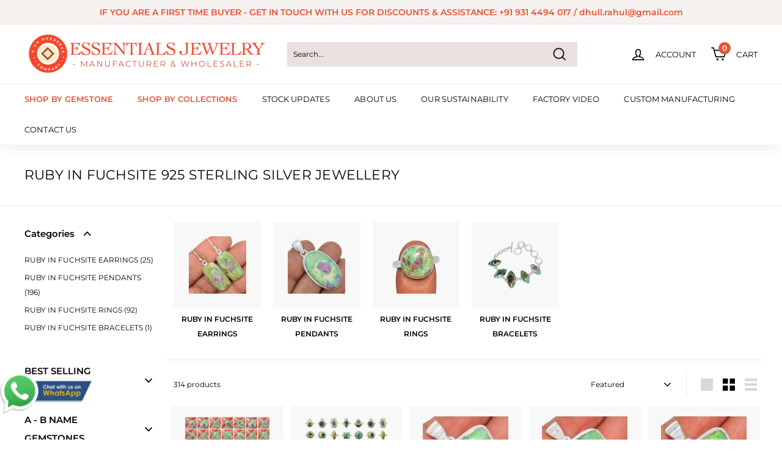

--- FILE ---
content_type: text/html; charset=utf-8
request_url: https://www.essentialsjewelry.com/collections/ruby-in-fuchsite-gemstone-jewellery
body_size: 39558
content:
<!doctype html>
<html class="no-js" lang="en" dir="ltr">
<head>





  <!-- Global site tag (gtag.js) - Google Analytics -->
<script async src="https://www.googletagmanager.com/gtag/js?id=G-EWRZYHXCH3"></script>
<script>
  window.dataLayer = window.dataLayer || [];
  function gtag(){dataLayer.push(arguments);}
  gtag('js', new Date());

  gtag('config', 'G-EWRZYHXCH3');
</script>
  
  <!-- Google Tag Manager -->
<script>(function(w,d,s,l,i){w[l]=w[l]||[];w[l].push({'gtm.start':
new Date().getTime(),event:'gtm.js'});var f=d.getElementsByTagName(s)[0],
j=d.createElement(s),dl=l!='dataLayer'?'&l='+l:'';j.async=true;j.src=
'https://www.googletagmanager.com/gtm.js?id='+i+dl;f.parentNode.insertBefore(j,f);
})(window,document,'script','dataLayer','GTM-N7545RT');</script>
<!-- End Google Tag Manager -->
  
  <meta charset="utf-8">
  <meta http-equiv="X-UA-Compatible" content="IE=edge,chrome=1">
  <meta name="viewport" content="width=device-width,initial-scale=1">
  <meta name="theme-color" content="#e65438">
  <link rel="canonical" href="https://www.essentialsjewelry.com/collections/ruby-in-fuchsite-gemstone-jewellery">
  <link rel="preload" as="style" href="//www.essentialsjewelry.com/cdn/shop/t/22/assets/theme.css?v=1036035559480189291762006517">
  <link rel="preload" as="script" href="//www.essentialsjewelry.com/cdn/shop/t/22/assets/theme.js?v=162173348337556126071760735097">
  <link rel="preconnect" href="https://cdn.shopify.com">
  <link rel="preconnect" href="https://fonts.shopifycdn.com">
  <link rel="dns-prefetch" href="https://productreviews.shopifycdn.com">
  <link rel="dns-prefetch" href="https://ajax.googleapis.com">
  <link rel="dns-prefetch" href="https://maps.googleapis.com">
  <link rel="dns-prefetch" href="https://maps.gstatic.com"><link rel="shortcut icon" href="//www.essentialsjewelry.com/cdn/shop/files/NEW_FAVICON_32x32.png?v=1630161104" type="image/png" /><title>Ruby In Fuchsite Gemstone Jewellery Manufacturer - Wholesale Silver Jewelry Manufacturer
&ndash; Essentials Jewelry - Silver Jewellery Manufacturer
</title>
<meta name="description" content="Essentials Jewelry - Asia&#39;s Leading Wholesale Gemstone and Silver Jewellery Manufactures Ruby In Fuchsite Jewellery pendants, rings, studs, earrings, necklaces, bracelets.">
    <meta name="robots" content="index,follow">

<meta property="og:site_name" content="Essentials Jewelry - Silver Jewellery Manufacturer">
  <meta property="og:url" content="https://www.essentialsjewelry.com/collections/ruby-in-fuchsite-gemstone-jewellery">
  <meta property="og:title" content="Ruby In Fuchsite Gemstone Jewellery Manufacturer - Wholesale Silver Jewelry Manufacturer">
  <meta property="og:type" content="website">
  <meta property="og:description" content="Essentials Jewelry - Asia&#39;s Leading Wholesale Gemstone and Silver Jewellery Manufactures Ruby In Fuchsite Jewellery pendants, rings, studs, earrings, necklaces, bracelets."><meta property="og:image" content="http://www.essentialsjewelry.com/cdn/shop/files/img_64370775-0732-4fd4-8fff-3cf408c9316e.jpg?v=1656857108">
    <meta property="og:image:secure_url" content="https://www.essentialsjewelry.com/cdn/shop/files/img_64370775-0732-4fd4-8fff-3cf408c9316e.jpg?v=1656857108">
    <meta property="og:image:width" content="2500">
    <meta property="og:image:height" content="1735"><meta name="twitter:site" content="@#">
  <meta name="twitter:card" content="summary_large_image">
  <meta name="twitter:title" content="Ruby In Fuchsite Gemstone Jewellery Manufacturer - Wholesale Silver Jewelry Manufacturer">
  <meta name="twitter:description" content="Essentials Jewelry - Asia&#39;s Leading Wholesale Gemstone and Silver Jewellery Manufactures Ruby In Fuchsite Jewellery pendants, rings, studs, earrings, necklaces, bracelets.">
<style data-shopify>@font-face {
  font-family: Montserrat;
  font-weight: 400;
  font-style: normal;
  font-display: swap;
  src: url("//www.essentialsjewelry.com/cdn/fonts/montserrat/montserrat_n4.81949fa0ac9fd2021e16436151e8eaa539321637.woff2") format("woff2"),
       url("//www.essentialsjewelry.com/cdn/fonts/montserrat/montserrat_n4.a6c632ca7b62da89c3594789ba828388aac693fe.woff") format("woff");
}

  @font-face {
  font-family: Montserrat;
  font-weight: 400;
  font-style: normal;
  font-display: swap;
  src: url("//www.essentialsjewelry.com/cdn/fonts/montserrat/montserrat_n4.81949fa0ac9fd2021e16436151e8eaa539321637.woff2") format("woff2"),
       url("//www.essentialsjewelry.com/cdn/fonts/montserrat/montserrat_n4.a6c632ca7b62da89c3594789ba828388aac693fe.woff") format("woff");
}


  @font-face {
  font-family: Montserrat;
  font-weight: 600;
  font-style: normal;
  font-display: swap;
  src: url("//www.essentialsjewelry.com/cdn/fonts/montserrat/montserrat_n6.1326b3e84230700ef15b3a29fb520639977513e0.woff2") format("woff2"),
       url("//www.essentialsjewelry.com/cdn/fonts/montserrat/montserrat_n6.652f051080eb14192330daceed8cd53dfdc5ead9.woff") format("woff");
}

  @font-face {
  font-family: Montserrat;
  font-weight: 400;
  font-style: italic;
  font-display: swap;
  src: url("//www.essentialsjewelry.com/cdn/fonts/montserrat/montserrat_i4.5a4ea298b4789e064f62a29aafc18d41f09ae59b.woff2") format("woff2"),
       url("//www.essentialsjewelry.com/cdn/fonts/montserrat/montserrat_i4.072b5869c5e0ed5b9d2021e4c2af132e16681ad2.woff") format("woff");
}

  @font-face {
  font-family: Montserrat;
  font-weight: 600;
  font-style: italic;
  font-display: swap;
  src: url("//www.essentialsjewelry.com/cdn/fonts/montserrat/montserrat_i6.e90155dd2f004112a61c0322d66d1f59dadfa84b.woff2") format("woff2"),
       url("//www.essentialsjewelry.com/cdn/fonts/montserrat/montserrat_i6.41470518d8e9d7f1bcdd29a447c2397e5393943f.woff") format("woff");
}

</style><link href="//www.essentialsjewelry.com/cdn/shop/t/22/assets/theme.css?v=1036035559480189291762006517" rel="stylesheet" type="text/css" media="all" />
<style data-shopify>:root {
    --typeHeaderPrimary: Montserrat;
    --typeHeaderFallback: sans-serif;
    --typeHeaderSize: 22px;
    --typeHeaderWeight: 400;
    --typeHeaderLineHeight: 1.4;
    --typeHeaderSpacing: 0.01em;

    --typeBasePrimary:Montserrat;
    --typeBaseFallback:sans-serif;
    --typeBaseSize: 12px;
    --typeBaseWeight: 400;
    --typeBaseSpacing: 0.0em;
    --typeBaseLineHeight: 2;

    --colorSmallImageBg: #ffffff;
    --colorSmallImageBgDark: #f7f7f7;
    --colorLargeImageBg: #e7e7e7;
    --colorLargeImageBgLight: #ffffff;

    --iconWeight: 4px;
    --iconLinecaps: miter;

    
      --buttonRadius: 0px;
      --btnPadding: 11px 20px;
    

    
      --roundness: 0px;
    

    
      --gridThickness: 0px;
    

    --productTileMargin: 10%;
    --collectionTileMargin: 17%;

    --swatchSize: 40px;
  }

  @media screen and (max-width: 768px) {
    :root {
      --typeBaseSize: 10px;

      
        --roundness: 0px;
        --btnPadding: 9px 17px;
      
    }
  }</style><script>
    document.documentElement.className = document.documentElement.className.replace('no-js', 'js');

    window.theme = window.theme || {};
    theme.routes = {
      home: "/",
      collections: "/collections",
      cart: "/cart.js",
      cartPage: "/cart",
      cartAdd: "/cart/add.js",
      cartChange: "/cart/change.js",
      search: "/search"
    };
    theme.strings = {
      soldOut: "Sold Out",
      unavailable: "Unavailable",
      inStockLabel: "In stock",
      stockLabel: "Only [count] items in stock",
      willNotShipUntil: "Will not ship until [date]",
      willBeInStockAfter: "Will be in stock after [date]",
      waitingForStock: "Inventory on the way",
      savePrice: "Save [saved_amount]",
      cartEmpty: "Your cart is currently empty.",
      cartTermsConfirmation: "You must agree with the terms and conditions of sales to check out",
      searchCollections: "Collections:",
      searchPages: "Pages:",
      searchArticles: "Articles:"
    };
    theme.settings = {
      dynamicVariantsEnable: true,
      dynamicVariantType: "button",
      cartType: "page",
      isCustomerTemplate: false,
      moneyFormat: "${{amount}}",
      saveType: "dollar",
      recentlyViewedEnabled: false,
      productImageSize: "square",
      productImageCover: true,
      predictiveSearch: true,
      predictiveSearchType: "product",
      inventoryThreshold: 10,
      superScriptSetting: true,
      superScriptPrice: true,
      quickView: false,
      quickAdd: false,
      themeName: 'Expanse',
      themeVersion: "1.0.5"
    };
  </script>

  <script>window.performance && window.performance.mark && window.performance.mark('shopify.content_for_header.start');</script><meta id="shopify-digital-wallet" name="shopify-digital-wallet" content="/57735807147/digital_wallets/dialog">
<link rel="alternate" type="application/atom+xml" title="Feed" href="/collections/ruby-in-fuchsite-gemstone-jewellery.atom" />
<link rel="next" href="/collections/ruby-in-fuchsite-gemstone-jewellery?page=2">
<link rel="alternate" type="application/json+oembed" href="https://www.essentialsjewelry.com/collections/ruby-in-fuchsite-gemstone-jewellery.oembed">
<script async="async" src="/checkouts/internal/preloads.js?locale=en-US"></script>
<script id="shopify-features" type="application/json">{"accessToken":"9e8545d4a516a883a380d2861b465fc8","betas":["rich-media-storefront-analytics"],"domain":"www.essentialsjewelry.com","predictiveSearch":true,"shopId":57735807147,"locale":"en"}</script>
<script>var Shopify = Shopify || {};
Shopify.shop = "yesessentialsstore.myshopify.com";
Shopify.locale = "en";
Shopify.currency = {"active":"USD","rate":"1.0"};
Shopify.country = "US";
Shopify.theme = {"name":"New Custom Page","id":148999962795,"schema_name":"Expanse","schema_version":"1.0.5","theme_store_id":902,"role":"main"};
Shopify.theme.handle = "null";
Shopify.theme.style = {"id":null,"handle":null};
Shopify.cdnHost = "www.essentialsjewelry.com/cdn";
Shopify.routes = Shopify.routes || {};
Shopify.routes.root = "/";</script>
<script type="module">!function(o){(o.Shopify=o.Shopify||{}).modules=!0}(window);</script>
<script>!function(o){function n(){var o=[];function n(){o.push(Array.prototype.slice.apply(arguments))}return n.q=o,n}var t=o.Shopify=o.Shopify||{};t.loadFeatures=n(),t.autoloadFeatures=n()}(window);</script>
<script id="shop-js-analytics" type="application/json">{"pageType":"collection"}</script>
<script defer="defer" async type="module" src="//www.essentialsjewelry.com/cdn/shopifycloud/shop-js/modules/v2/client.init-shop-cart-sync_BT-GjEfc.en.esm.js"></script>
<script defer="defer" async type="module" src="//www.essentialsjewelry.com/cdn/shopifycloud/shop-js/modules/v2/chunk.common_D58fp_Oc.esm.js"></script>
<script defer="defer" async type="module" src="//www.essentialsjewelry.com/cdn/shopifycloud/shop-js/modules/v2/chunk.modal_xMitdFEc.esm.js"></script>
<script type="module">
  await import("//www.essentialsjewelry.com/cdn/shopifycloud/shop-js/modules/v2/client.init-shop-cart-sync_BT-GjEfc.en.esm.js");
await import("//www.essentialsjewelry.com/cdn/shopifycloud/shop-js/modules/v2/chunk.common_D58fp_Oc.esm.js");
await import("//www.essentialsjewelry.com/cdn/shopifycloud/shop-js/modules/v2/chunk.modal_xMitdFEc.esm.js");

  window.Shopify.SignInWithShop?.initShopCartSync?.({"fedCMEnabled":true,"windoidEnabled":true});

</script>
<script id="__st">var __st={"a":57735807147,"offset":-18000,"reqid":"77f9c6e2-9485-484b-b13d-9249283a57a2-1769482803","pageurl":"www.essentialsjewelry.com\/collections\/ruby-in-fuchsite-gemstone-jewellery","u":"7eca234abe49","p":"collection","rtyp":"collection","rid":277818638507};</script>
<script>window.ShopifyPaypalV4VisibilityTracking = true;</script>
<script id="captcha-bootstrap">!function(){'use strict';const t='contact',e='account',n='new_comment',o=[[t,t],['blogs',n],['comments',n],[t,'customer']],c=[[e,'customer_login'],[e,'guest_login'],[e,'recover_customer_password'],[e,'create_customer']],r=t=>t.map((([t,e])=>`form[action*='/${t}']:not([data-nocaptcha='true']) input[name='form_type'][value='${e}']`)).join(','),a=t=>()=>t?[...document.querySelectorAll(t)].map((t=>t.form)):[];function s(){const t=[...o],e=r(t);return a(e)}const i='password',u='form_key',d=['recaptcha-v3-token','g-recaptcha-response','h-captcha-response',i],f=()=>{try{return window.sessionStorage}catch{return}},m='__shopify_v',_=t=>t.elements[u];function p(t,e,n=!1){try{const o=window.sessionStorage,c=JSON.parse(o.getItem(e)),{data:r}=function(t){const{data:e,action:n}=t;return t[m]||n?{data:e,action:n}:{data:t,action:n}}(c);for(const[e,n]of Object.entries(r))t.elements[e]&&(t.elements[e].value=n);n&&o.removeItem(e)}catch(o){console.error('form repopulation failed',{error:o})}}const l='form_type',E='cptcha';function T(t){t.dataset[E]=!0}const w=window,h=w.document,L='Shopify',v='ce_forms',y='captcha';let A=!1;((t,e)=>{const n=(g='f06e6c50-85a8-45c8-87d0-21a2b65856fe',I='https://cdn.shopify.com/shopifycloud/storefront-forms-hcaptcha/ce_storefront_forms_captcha_hcaptcha.v1.5.2.iife.js',D={infoText:'Protected by hCaptcha',privacyText:'Privacy',termsText:'Terms'},(t,e,n)=>{const o=w[L][v],c=o.bindForm;if(c)return c(t,g,e,D).then(n);var r;o.q.push([[t,g,e,D],n]),r=I,A||(h.body.append(Object.assign(h.createElement('script'),{id:'captcha-provider',async:!0,src:r})),A=!0)});var g,I,D;w[L]=w[L]||{},w[L][v]=w[L][v]||{},w[L][v].q=[],w[L][y]=w[L][y]||{},w[L][y].protect=function(t,e){n(t,void 0,e),T(t)},Object.freeze(w[L][y]),function(t,e,n,w,h,L){const[v,y,A,g]=function(t,e,n){const i=e?o:[],u=t?c:[],d=[...i,...u],f=r(d),m=r(i),_=r(d.filter((([t,e])=>n.includes(e))));return[a(f),a(m),a(_),s()]}(w,h,L),I=t=>{const e=t.target;return e instanceof HTMLFormElement?e:e&&e.form},D=t=>v().includes(t);t.addEventListener('submit',(t=>{const e=I(t);if(!e)return;const n=D(e)&&!e.dataset.hcaptchaBound&&!e.dataset.recaptchaBound,o=_(e),c=g().includes(e)&&(!o||!o.value);(n||c)&&t.preventDefault(),c&&!n&&(function(t){try{if(!f())return;!function(t){const e=f();if(!e)return;const n=_(t);if(!n)return;const o=n.value;o&&e.removeItem(o)}(t);const e=Array.from(Array(32),(()=>Math.random().toString(36)[2])).join('');!function(t,e){_(t)||t.append(Object.assign(document.createElement('input'),{type:'hidden',name:u})),t.elements[u].value=e}(t,e),function(t,e){const n=f();if(!n)return;const o=[...t.querySelectorAll(`input[type='${i}']`)].map((({name:t})=>t)),c=[...d,...o],r={};for(const[a,s]of new FormData(t).entries())c.includes(a)||(r[a]=s);n.setItem(e,JSON.stringify({[m]:1,action:t.action,data:r}))}(t,e)}catch(e){console.error('failed to persist form',e)}}(e),e.submit())}));const S=(t,e)=>{t&&!t.dataset[E]&&(n(t,e.some((e=>e===t))),T(t))};for(const o of['focusin','change'])t.addEventListener(o,(t=>{const e=I(t);D(e)&&S(e,y())}));const B=e.get('form_key'),M=e.get(l),P=B&&M;t.addEventListener('DOMContentLoaded',(()=>{const t=y();if(P)for(const e of t)e.elements[l].value===M&&p(e,B);[...new Set([...A(),...v().filter((t=>'true'===t.dataset.shopifyCaptcha))])].forEach((e=>S(e,t)))}))}(h,new URLSearchParams(w.location.search),n,t,e,['guest_login'])})(!0,!1)}();</script>
<script integrity="sha256-4kQ18oKyAcykRKYeNunJcIwy7WH5gtpwJnB7kiuLZ1E=" data-source-attribution="shopify.loadfeatures" defer="defer" src="//www.essentialsjewelry.com/cdn/shopifycloud/storefront/assets/storefront/load_feature-a0a9edcb.js" crossorigin="anonymous"></script>
<script data-source-attribution="shopify.dynamic_checkout.dynamic.init">var Shopify=Shopify||{};Shopify.PaymentButton=Shopify.PaymentButton||{isStorefrontPortableWallets:!0,init:function(){window.Shopify.PaymentButton.init=function(){};var t=document.createElement("script");t.src="https://www.essentialsjewelry.com/cdn/shopifycloud/portable-wallets/latest/portable-wallets.en.js",t.type="module",document.head.appendChild(t)}};
</script>
<script data-source-attribution="shopify.dynamic_checkout.buyer_consent">
  function portableWalletsHideBuyerConsent(e){var t=document.getElementById("shopify-buyer-consent"),n=document.getElementById("shopify-subscription-policy-button");t&&n&&(t.classList.add("hidden"),t.setAttribute("aria-hidden","true"),n.removeEventListener("click",e))}function portableWalletsShowBuyerConsent(e){var t=document.getElementById("shopify-buyer-consent"),n=document.getElementById("shopify-subscription-policy-button");t&&n&&(t.classList.remove("hidden"),t.removeAttribute("aria-hidden"),n.addEventListener("click",e))}window.Shopify?.PaymentButton&&(window.Shopify.PaymentButton.hideBuyerConsent=portableWalletsHideBuyerConsent,window.Shopify.PaymentButton.showBuyerConsent=portableWalletsShowBuyerConsent);
</script>
<script data-source-attribution="shopify.dynamic_checkout.cart.bootstrap">document.addEventListener("DOMContentLoaded",(function(){function t(){return document.querySelector("shopify-accelerated-checkout-cart, shopify-accelerated-checkout")}if(t())Shopify.PaymentButton.init();else{new MutationObserver((function(e,n){t()&&(Shopify.PaymentButton.init(),n.disconnect())})).observe(document.body,{childList:!0,subtree:!0})}}));
</script>

<script>window.performance && window.performance.mark && window.performance.mark('shopify.content_for_header.end');</script>

  <script src="//www.essentialsjewelry.com/cdn/shop/t/22/assets/vendor-scripts-v0.js" defer="defer"></script>
  <script src="//www.essentialsjewelry.com/cdn/shop/t/22/assets/theme.js?v=162173348337556126071760735097" defer="defer"></script><script src="https://ajax.googleapis.com/ajax/libs/jquery/3.5.1/jquery.min.js"></script>
<link href="https://monorail-edge.shopifysvc.com" rel="dns-prefetch">
<script>(function(){if ("sendBeacon" in navigator && "performance" in window) {try {var session_token_from_headers = performance.getEntriesByType('navigation')[0].serverTiming.find(x => x.name == '_s').description;} catch {var session_token_from_headers = undefined;}var session_cookie_matches = document.cookie.match(/_shopify_s=([^;]*)/);var session_token_from_cookie = session_cookie_matches && session_cookie_matches.length === 2 ? session_cookie_matches[1] : "";var session_token = session_token_from_headers || session_token_from_cookie || "";function handle_abandonment_event(e) {var entries = performance.getEntries().filter(function(entry) {return /monorail-edge.shopifysvc.com/.test(entry.name);});if (!window.abandonment_tracked && entries.length === 0) {window.abandonment_tracked = true;var currentMs = Date.now();var navigation_start = performance.timing.navigationStart;var payload = {shop_id: 57735807147,url: window.location.href,navigation_start,duration: currentMs - navigation_start,session_token,page_type: "collection"};window.navigator.sendBeacon("https://monorail-edge.shopifysvc.com/v1/produce", JSON.stringify({schema_id: "online_store_buyer_site_abandonment/1.1",payload: payload,metadata: {event_created_at_ms: currentMs,event_sent_at_ms: currentMs}}));}}window.addEventListener('pagehide', handle_abandonment_event);}}());</script>
<script id="web-pixels-manager-setup">(function e(e,d,r,n,o){if(void 0===o&&(o={}),!Boolean(null===(a=null===(i=window.Shopify)||void 0===i?void 0:i.analytics)||void 0===a?void 0:a.replayQueue)){var i,a;window.Shopify=window.Shopify||{};var t=window.Shopify;t.analytics=t.analytics||{};var s=t.analytics;s.replayQueue=[],s.publish=function(e,d,r){return s.replayQueue.push([e,d,r]),!0};try{self.performance.mark("wpm:start")}catch(e){}var l=function(){var e={modern:/Edge?\/(1{2}[4-9]|1[2-9]\d|[2-9]\d{2}|\d{4,})\.\d+(\.\d+|)|Firefox\/(1{2}[4-9]|1[2-9]\d|[2-9]\d{2}|\d{4,})\.\d+(\.\d+|)|Chrom(ium|e)\/(9{2}|\d{3,})\.\d+(\.\d+|)|(Maci|X1{2}).+ Version\/(15\.\d+|(1[6-9]|[2-9]\d|\d{3,})\.\d+)([,.]\d+|)( \(\w+\)|)( Mobile\/\w+|) Safari\/|Chrome.+OPR\/(9{2}|\d{3,})\.\d+\.\d+|(CPU[ +]OS|iPhone[ +]OS|CPU[ +]iPhone|CPU IPhone OS|CPU iPad OS)[ +]+(15[._]\d+|(1[6-9]|[2-9]\d|\d{3,})[._]\d+)([._]\d+|)|Android:?[ /-](13[3-9]|1[4-9]\d|[2-9]\d{2}|\d{4,})(\.\d+|)(\.\d+|)|Android.+Firefox\/(13[5-9]|1[4-9]\d|[2-9]\d{2}|\d{4,})\.\d+(\.\d+|)|Android.+Chrom(ium|e)\/(13[3-9]|1[4-9]\d|[2-9]\d{2}|\d{4,})\.\d+(\.\d+|)|SamsungBrowser\/([2-9]\d|\d{3,})\.\d+/,legacy:/Edge?\/(1[6-9]|[2-9]\d|\d{3,})\.\d+(\.\d+|)|Firefox\/(5[4-9]|[6-9]\d|\d{3,})\.\d+(\.\d+|)|Chrom(ium|e)\/(5[1-9]|[6-9]\d|\d{3,})\.\d+(\.\d+|)([\d.]+$|.*Safari\/(?![\d.]+ Edge\/[\d.]+$))|(Maci|X1{2}).+ Version\/(10\.\d+|(1[1-9]|[2-9]\d|\d{3,})\.\d+)([,.]\d+|)( \(\w+\)|)( Mobile\/\w+|) Safari\/|Chrome.+OPR\/(3[89]|[4-9]\d|\d{3,})\.\d+\.\d+|(CPU[ +]OS|iPhone[ +]OS|CPU[ +]iPhone|CPU IPhone OS|CPU iPad OS)[ +]+(10[._]\d+|(1[1-9]|[2-9]\d|\d{3,})[._]\d+)([._]\d+|)|Android:?[ /-](13[3-9]|1[4-9]\d|[2-9]\d{2}|\d{4,})(\.\d+|)(\.\d+|)|Mobile Safari.+OPR\/([89]\d|\d{3,})\.\d+\.\d+|Android.+Firefox\/(13[5-9]|1[4-9]\d|[2-9]\d{2}|\d{4,})\.\d+(\.\d+|)|Android.+Chrom(ium|e)\/(13[3-9]|1[4-9]\d|[2-9]\d{2}|\d{4,})\.\d+(\.\d+|)|Android.+(UC? ?Browser|UCWEB|U3)[ /]?(15\.([5-9]|\d{2,})|(1[6-9]|[2-9]\d|\d{3,})\.\d+)\.\d+|SamsungBrowser\/(5\.\d+|([6-9]|\d{2,})\.\d+)|Android.+MQ{2}Browser\/(14(\.(9|\d{2,})|)|(1[5-9]|[2-9]\d|\d{3,})(\.\d+|))(\.\d+|)|K[Aa][Ii]OS\/(3\.\d+|([4-9]|\d{2,})\.\d+)(\.\d+|)/},d=e.modern,r=e.legacy,n=navigator.userAgent;return n.match(d)?"modern":n.match(r)?"legacy":"unknown"}(),u="modern"===l?"modern":"legacy",c=(null!=n?n:{modern:"",legacy:""})[u],f=function(e){return[e.baseUrl,"/wpm","/b",e.hashVersion,"modern"===e.buildTarget?"m":"l",".js"].join("")}({baseUrl:d,hashVersion:r,buildTarget:u}),m=function(e){var d=e.version,r=e.bundleTarget,n=e.surface,o=e.pageUrl,i=e.monorailEndpoint;return{emit:function(e){var a=e.status,t=e.errorMsg,s=(new Date).getTime(),l=JSON.stringify({metadata:{event_sent_at_ms:s},events:[{schema_id:"web_pixels_manager_load/3.1",payload:{version:d,bundle_target:r,page_url:o,status:a,surface:n,error_msg:t},metadata:{event_created_at_ms:s}}]});if(!i)return console&&console.warn&&console.warn("[Web Pixels Manager] No Monorail endpoint provided, skipping logging."),!1;try{return self.navigator.sendBeacon.bind(self.navigator)(i,l)}catch(e){}var u=new XMLHttpRequest;try{return u.open("POST",i,!0),u.setRequestHeader("Content-Type","text/plain"),u.send(l),!0}catch(e){return console&&console.warn&&console.warn("[Web Pixels Manager] Got an unhandled error while logging to Monorail."),!1}}}}({version:r,bundleTarget:l,surface:e.surface,pageUrl:self.location.href,monorailEndpoint:e.monorailEndpoint});try{o.browserTarget=l,function(e){var d=e.src,r=e.async,n=void 0===r||r,o=e.onload,i=e.onerror,a=e.sri,t=e.scriptDataAttributes,s=void 0===t?{}:t,l=document.createElement("script"),u=document.querySelector("head"),c=document.querySelector("body");if(l.async=n,l.src=d,a&&(l.integrity=a,l.crossOrigin="anonymous"),s)for(var f in s)if(Object.prototype.hasOwnProperty.call(s,f))try{l.dataset[f]=s[f]}catch(e){}if(o&&l.addEventListener("load",o),i&&l.addEventListener("error",i),u)u.appendChild(l);else{if(!c)throw new Error("Did not find a head or body element to append the script");c.appendChild(l)}}({src:f,async:!0,onload:function(){if(!function(){var e,d;return Boolean(null===(d=null===(e=window.Shopify)||void 0===e?void 0:e.analytics)||void 0===d?void 0:d.initialized)}()){var d=window.webPixelsManager.init(e)||void 0;if(d){var r=window.Shopify.analytics;r.replayQueue.forEach((function(e){var r=e[0],n=e[1],o=e[2];d.publishCustomEvent(r,n,o)})),r.replayQueue=[],r.publish=d.publishCustomEvent,r.visitor=d.visitor,r.initialized=!0}}},onerror:function(){return m.emit({status:"failed",errorMsg:"".concat(f," has failed to load")})},sri:function(e){var d=/^sha384-[A-Za-z0-9+/=]+$/;return"string"==typeof e&&d.test(e)}(c)?c:"",scriptDataAttributes:o}),m.emit({status:"loading"})}catch(e){m.emit({status:"failed",errorMsg:(null==e?void 0:e.message)||"Unknown error"})}}})({shopId: 57735807147,storefrontBaseUrl: "https://www.essentialsjewelry.com",extensionsBaseUrl: "https://extensions.shopifycdn.com/cdn/shopifycloud/web-pixels-manager",monorailEndpoint: "https://monorail-edge.shopifysvc.com/unstable/produce_batch",surface: "storefront-renderer",enabledBetaFlags: ["2dca8a86"],webPixelsConfigList: [{"id":"79200427","eventPayloadVersion":"v1","runtimeContext":"LAX","scriptVersion":"1","type":"CUSTOM","privacyPurposes":["ANALYTICS"],"name":"Google Analytics tag (migrated)"},{"id":"shopify-app-pixel","configuration":"{}","eventPayloadVersion":"v1","runtimeContext":"STRICT","scriptVersion":"0450","apiClientId":"shopify-pixel","type":"APP","privacyPurposes":["ANALYTICS","MARKETING"]},{"id":"shopify-custom-pixel","eventPayloadVersion":"v1","runtimeContext":"LAX","scriptVersion":"0450","apiClientId":"shopify-pixel","type":"CUSTOM","privacyPurposes":["ANALYTICS","MARKETING"]}],isMerchantRequest: false,initData: {"shop":{"name":"Essentials Jewelry - Silver Jewellery Manufacturer","paymentSettings":{"currencyCode":"USD"},"myshopifyDomain":"yesessentialsstore.myshopify.com","countryCode":"IN","storefrontUrl":"https:\/\/www.essentialsjewelry.com"},"customer":null,"cart":null,"checkout":null,"productVariants":[],"purchasingCompany":null},},"https://www.essentialsjewelry.com/cdn","fcfee988w5aeb613cpc8e4bc33m6693e112",{"modern":"","legacy":""},{"shopId":"57735807147","storefrontBaseUrl":"https:\/\/www.essentialsjewelry.com","extensionBaseUrl":"https:\/\/extensions.shopifycdn.com\/cdn\/shopifycloud\/web-pixels-manager","surface":"storefront-renderer","enabledBetaFlags":"[\"2dca8a86\"]","isMerchantRequest":"false","hashVersion":"fcfee988w5aeb613cpc8e4bc33m6693e112","publish":"custom","events":"[[\"page_viewed\",{}],[\"collection_viewed\",{\"collection\":{\"id\":\"277818638507\",\"title\":\"RUBY IN FUCHSITE 925 STERLING SILVER JEWELLERY\",\"productVariants\":[{\"price\":{\"amount\":1175.0,\"currencyCode\":\"USD\"},\"product\":{\"title\":\"500 Grams Mix Lot - Ruby In Fuchsite Pendants - GRIFP2\",\"vendor\":\"Essentials Jewelry\",\"id\":\"7411807912107\",\"untranslatedTitle\":\"500 Grams Mix Lot - Ruby In Fuchsite Pendants - GRIFP2\",\"url\":\"\/products\/500-grams-mix-lot-ruby-in-fuchsite-pendants-grifp2\",\"type\":\"Handmade Pendants\"},\"id\":\"42035900448939\",\"image\":{\"src\":\"\/\/www.essentialsjewelry.com\/cdn\/shop\/products\/GRIFP2.jpg?v=1750317388\"},\"sku\":\"GRIFP2\",\"title\":\"Default Title\",\"untranslatedTitle\":\"Default Title\"},{\"price\":{\"amount\":1680.0,\"currencyCode\":\"USD\"},\"product\":{\"title\":\"500 Grams Mix Lot - Ruby In Fuchsite Ring - GRIFR2\",\"vendor\":\"Essentials Jewelry\",\"id\":\"7411808141483\",\"untranslatedTitle\":\"500 Grams Mix Lot - Ruby In Fuchsite Ring - GRIFR2\",\"url\":\"\/products\/500-grams-mix-lot-ruby-in-fuchsite-ring-grifr2\",\"type\":\"Handmade Rings\"},\"id\":\"42035900743851\",\"image\":{\"src\":\"\/\/www.essentialsjewelry.com\/cdn\/shop\/products\/GRIFR2.jpg?v=1750317386\"},\"sku\":\"GRIFR2\",\"title\":\"Mix\",\"untranslatedTitle\":\"Mix\"},{\"price\":{\"amount\":17.37,\"currencyCode\":\"USD\"},\"product\":{\"title\":\"1.5\\\" Ruby In Fuchsite Pendants - RIFP1771\",\"vendor\":\"Essentials Jewelry\",\"id\":\"7305778921643\",\"untranslatedTitle\":\"1.5\\\" Ruby In Fuchsite Pendants - RIFP1771\",\"url\":\"\/products\/ruby-in-fuchsite-pendants-rifp1771\",\"type\":\"Handmade Pendants\"},\"id\":\"41720129618091\",\"image\":{\"src\":\"\/\/www.essentialsjewelry.com\/cdn\/shop\/products\/RIFP1771.jpg?v=1750319862\"},\"sku\":\"RIFP1771\",\"title\":\"Default Title\",\"untranslatedTitle\":\"Default Title\"},{\"price\":{\"amount\":19.23,\"currencyCode\":\"USD\"},\"product\":{\"title\":\"1.5\\\" Ruby In Fuchsite Pendants - RIFP1773\",\"vendor\":\"Essentials Jewelry\",\"id\":\"7305778987179\",\"untranslatedTitle\":\"1.5\\\" Ruby In Fuchsite Pendants - RIFP1773\",\"url\":\"\/products\/ruby-in-fuchsite-pendants-rifp1773\",\"type\":\"Handmade Pendants\"},\"id\":\"41720129683627\",\"image\":{\"src\":\"\/\/www.essentialsjewelry.com\/cdn\/shop\/products\/RIFP1773.jpg?v=1750319862\"},\"sku\":\"RIFP1773\",\"title\":\"Default Title\",\"untranslatedTitle\":\"Default Title\"},{\"price\":{\"amount\":18.03,\"currencyCode\":\"USD\"},\"product\":{\"title\":\"1.5\\\" Ruby In Fuchsite Pendants - RIFP1764\",\"vendor\":\"Essentials Jewelry\",\"id\":\"7305778659499\",\"untranslatedTitle\":\"1.5\\\" Ruby In Fuchsite Pendants - RIFP1764\",\"url\":\"\/products\/ruby-in-fuchsite-pendants-rifp1764\",\"type\":\"Handmade Pendants\"},\"id\":\"41720129355947\",\"image\":{\"src\":\"\/\/www.essentialsjewelry.com\/cdn\/shop\/products\/RIFP1764.jpg?v=1750319863\"},\"sku\":\"RIFP1764\",\"title\":\"Default Title\",\"untranslatedTitle\":\"Default Title\"},{\"price\":{\"amount\":13.0,\"currencyCode\":\"USD\"},\"product\":{\"title\":\"1.5\\\" Ruby In Fuchsite Pendants - RIFP1780\",\"vendor\":\"Essentials Jewelry\",\"id\":\"7305779216555\",\"untranslatedTitle\":\"1.5\\\" Ruby In Fuchsite Pendants - RIFP1780\",\"url\":\"\/products\/ruby-in-fuchsite-pendants-rifp1780\",\"type\":\"Handmade Pendants\"},\"id\":\"41720129913003\",\"image\":{\"src\":\"\/\/www.essentialsjewelry.com\/cdn\/shop\/products\/RIFP1780.jpg?v=1750319861\"},\"sku\":\"RIFP1780\",\"title\":\"Default Title\",\"untranslatedTitle\":\"Default Title\"},{\"price\":{\"amount\":17.81,\"currencyCode\":\"USD\"},\"product\":{\"title\":\"1.3\\\" Ruby In Fuchsite Pendants - RIFP1760\",\"vendor\":\"Essentials Jewelry\",\"id\":\"7305778528427\",\"untranslatedTitle\":\"1.3\\\" Ruby In Fuchsite Pendants - RIFP1760\",\"url\":\"\/products\/ruby-in-fuchsite-pendants-rifp1760\",\"type\":\"Handmade Pendants\"},\"id\":\"41720129224875\",\"image\":{\"src\":\"\/\/www.essentialsjewelry.com\/cdn\/shop\/products\/RIFP1760.jpg?v=1750319863\"},\"sku\":\"RIFP1760\",\"title\":\"Default Title\",\"untranslatedTitle\":\"Default Title\"},{\"price\":{\"amount\":19.67,\"currencyCode\":\"USD\"},\"product\":{\"title\":\"1.5\\\" Ruby In Fuchsite Pendants - RIFP1755\",\"vendor\":\"Essentials Jewelry\",\"id\":\"7305778364587\",\"untranslatedTitle\":\"1.5\\\" Ruby In Fuchsite Pendants - RIFP1755\",\"url\":\"\/products\/ruby-in-fuchsite-pendants-rifp1755\",\"type\":\"Handmade Pendants\"},\"id\":\"41720129061035\",\"image\":{\"src\":\"\/\/www.essentialsjewelry.com\/cdn\/shop\/products\/RIFP1755.jpg?v=1750319863\"},\"sku\":\"RIFP1755\",\"title\":\"Default Title\",\"untranslatedTitle\":\"Default Title\"},{\"price\":{\"amount\":20.43,\"currencyCode\":\"USD\"},\"product\":{\"title\":\"1.6\\\" Ruby In Fuchsite Pendants - RIFP1751\",\"vendor\":\"Essentials Jewelry\",\"id\":\"7305778233515\",\"untranslatedTitle\":\"1.6\\\" Ruby In Fuchsite Pendants - RIFP1751\",\"url\":\"\/products\/ruby-in-fuchsite-pendants-rifp1751\",\"type\":\"Handmade Pendants\"},\"id\":\"41720128929963\",\"image\":{\"src\":\"\/\/www.essentialsjewelry.com\/cdn\/shop\/products\/RIFP1751.jpg?v=1750319864\"},\"sku\":\"RIFP1751\",\"title\":\"Default Title\",\"untranslatedTitle\":\"Default Title\"},{\"price\":{\"amount\":12.02,\"currencyCode\":\"USD\"},\"product\":{\"title\":\"1.3\\\" Ruby In Fuchsite Pendants - RIFP1742\",\"vendor\":\"Essentials Jewelry\",\"id\":\"7299664249003\",\"untranslatedTitle\":\"1.3\\\" Ruby In Fuchsite Pendants - RIFP1742\",\"url\":\"\/products\/ruby-in-fuchsite-pendants-rifp1742\",\"type\":\"Handmade Pendants\"},\"id\":\"41700394434731\",\"image\":{\"src\":\"\/\/www.essentialsjewelry.com\/cdn\/shop\/products\/RIFP1742.jpg?v=1750319992\"},\"sku\":\"RIFP1742\",\"title\":\"Default Title\",\"untranslatedTitle\":\"Default Title\"},{\"price\":{\"amount\":16.72,\"currencyCode\":\"USD\"},\"product\":{\"title\":\"1.6\\\" Ruby In Fuchsite Pendants - RIFP1739\",\"vendor\":\"Essentials Jewelry\",\"id\":\"7299664117931\",\"untranslatedTitle\":\"1.6\\\" Ruby In Fuchsite Pendants - RIFP1739\",\"url\":\"\/products\/ruby-in-fuchsite-pendants-rifp1739\",\"type\":\"Handmade Pendants\"},\"id\":\"41700394041515\",\"image\":{\"src\":\"\/\/www.essentialsjewelry.com\/cdn\/shop\/products\/RIFP1739.jpg?v=1750319992\"},\"sku\":\"RIFP1739\",\"title\":\"Default Title\",\"untranslatedTitle\":\"Default Title\"},{\"price\":{\"amount\":18.35,\"currencyCode\":\"USD\"},\"product\":{\"title\":\"1.2\\\" Ruby In Fuchsite Pendants - RIFP1736\",\"vendor\":\"Essentials Jewelry\",\"id\":\"7299664019627\",\"untranslatedTitle\":\"1.2\\\" Ruby In Fuchsite Pendants - RIFP1736\",\"url\":\"\/products\/ruby-in-fuchsite-pendants-rifp1736\",\"type\":\"Handmade Pendants\"},\"id\":\"41700393681067\",\"image\":{\"src\":\"\/\/www.essentialsjewelry.com\/cdn\/shop\/products\/RIFP1736.jpg?v=1750319993\"},\"sku\":\"RIFP1736\",\"title\":\"Default Title\",\"untranslatedTitle\":\"Default Title\"},{\"price\":{\"amount\":14.53,\"currencyCode\":\"USD\"},\"product\":{\"title\":\"1.5\\\" Ruby In Fuchsite Pendants - RIFP1730\",\"vendor\":\"Essentials Jewelry\",\"id\":\"7299663626411\",\"untranslatedTitle\":\"1.5\\\" Ruby In Fuchsite Pendants - RIFP1730\",\"url\":\"\/products\/ruby-in-fuchsite-pendants-rifp1730\",\"type\":\"Handmade Pendants\"},\"id\":\"41700392730795\",\"image\":{\"src\":\"\/\/www.essentialsjewelry.com\/cdn\/shop\/products\/RIFP1730.jpg?v=1750319993\"},\"sku\":\"RIFP1730\",\"title\":\"Default Title\",\"untranslatedTitle\":\"Default Title\"},{\"price\":{\"amount\":16.06,\"currencyCode\":\"USD\"},\"product\":{\"title\":\"1.5\\\" Ruby In Fuchsite Pendants - RIFP1722\",\"vendor\":\"Essentials Jewelry\",\"id\":\"7299663233195\",\"untranslatedTitle\":\"1.5\\\" Ruby In Fuchsite Pendants - RIFP1722\",\"url\":\"\/products\/ruby-in-fuchsite-pendants-rifp1722\",\"type\":\"Handmade Pendants\"},\"id\":\"41700391583915\",\"image\":{\"src\":\"\/\/www.essentialsjewelry.com\/cdn\/shop\/products\/RIFP1722.jpg?v=1750319994\"},\"sku\":\"RIFP1722\",\"title\":\"Default Title\",\"untranslatedTitle\":\"Default Title\"},{\"price\":{\"amount\":18.35,\"currencyCode\":\"USD\"},\"product\":{\"title\":\"1.3\\\" Ruby In Fuchsite Pendants - RIFP1719\",\"vendor\":\"Essentials Jewelry\",\"id\":\"7299663102123\",\"untranslatedTitle\":\"1.3\\\" Ruby In Fuchsite Pendants - RIFP1719\",\"url\":\"\/products\/ruby-in-fuchsite-pendants-rifp1719\",\"type\":\"Handmade Pendants\"},\"id\":\"41700391190699\",\"image\":{\"src\":\"\/\/www.essentialsjewelry.com\/cdn\/shop\/products\/RIFP1719.jpg?v=1750319994\"},\"sku\":\"RIFP1719\",\"title\":\"Default Title\",\"untranslatedTitle\":\"Default Title\"},{\"price\":{\"amount\":12.78,\"currencyCode\":\"USD\"},\"product\":{\"title\":\"1.5\\\" Ruby In Fuchsite Pendants - RIFP1706\",\"vendor\":\"Essentials Jewelry\",\"id\":\"7272955543723\",\"untranslatedTitle\":\"1.5\\\" Ruby In Fuchsite Pendants - RIFP1706\",\"url\":\"\/products\/ruby-in-fuchsite-pendants-rifp1706\",\"type\":\"Handmade Pendants\"},\"id\":\"41629906501803\",\"image\":{\"src\":\"\/\/www.essentialsjewelry.com\/cdn\/shop\/products\/RIFP1706.jpg?v=1750320753\"},\"sku\":\"RIFP1706\",\"title\":\"Default Title\",\"untranslatedTitle\":\"Default Title\"},{\"price\":{\"amount\":18.14,\"currencyCode\":\"USD\"},\"product\":{\"title\":\"1.5\\\" Ruby In Fuchsite Pendants - RIFP1696\",\"vendor\":\"Essentials Jewelry\",\"id\":\"7272954921131\",\"untranslatedTitle\":\"1.5\\\" Ruby In Fuchsite Pendants - RIFP1696\",\"url\":\"\/products\/ruby-in-fuchsite-pendants-rifp1696\",\"type\":\"Handmade Pendants\"},\"id\":\"41629905911979\",\"image\":{\"src\":\"\/\/www.essentialsjewelry.com\/cdn\/shop\/products\/RIFP1696.jpg?v=1750320753\"},\"sku\":\"RIFP1696\",\"title\":\"Default Title\",\"untranslatedTitle\":\"Default Title\"},{\"price\":{\"amount\":15.84,\"currencyCode\":\"USD\"},\"product\":{\"title\":\"1.5\\\" Ruby In Fuchsite Pendants - RIFP1695\",\"vendor\":\"Essentials Jewelry\",\"id\":\"7272954888363\",\"untranslatedTitle\":\"1.5\\\" Ruby In Fuchsite Pendants - RIFP1695\",\"url\":\"\/products\/ruby-in-fuchsite-pendants-rifp1695\",\"type\":\"Handmade Pendants\"},\"id\":\"41629905846443\",\"image\":{\"src\":\"\/\/www.essentialsjewelry.com\/cdn\/shop\/products\/RIFP1695.jpg?v=1750320754\"},\"sku\":\"RIFP1695\",\"title\":\"Default Title\",\"untranslatedTitle\":\"Default Title\"},{\"price\":{\"amount\":15.19,\"currencyCode\":\"USD\"},\"product\":{\"title\":\"1.5\\\" Ruby In Fuchsite Pendants - RIFP1694\",\"vendor\":\"Essentials Jewelry\",\"id\":\"7272954822827\",\"untranslatedTitle\":\"1.5\\\" Ruby In Fuchsite Pendants - RIFP1694\",\"url\":\"\/products\/ruby-in-fuchsite-pendants-rifp1694\",\"type\":\"Handmade Pendants\"},\"id\":\"41629905813675\",\"image\":{\"src\":\"\/\/www.essentialsjewelry.com\/cdn\/shop\/products\/RIFP1694.jpg?v=1750320754\"},\"sku\":\"RIFP1694\",\"title\":\"Default Title\",\"untranslatedTitle\":\"Default Title\"},{\"price\":{\"amount\":15.73,\"currencyCode\":\"USD\"},\"product\":{\"title\":\"1.6\\\" Ruby In Fuchsite Pendants - RIFP1691\",\"vendor\":\"Essentials Jewelry\",\"id\":\"7272954560683\",\"untranslatedTitle\":\"1.6\\\" Ruby In Fuchsite Pendants - RIFP1691\",\"url\":\"\/products\/ruby-in-fuchsite-pendants-rifp1691\",\"type\":\"Handmade Pendants\"},\"id\":\"41629905551531\",\"image\":{\"src\":\"\/\/www.essentialsjewelry.com\/cdn\/shop\/products\/RIFP1691.jpg?v=1750320754\"},\"sku\":\"RIFP1691\",\"title\":\"Default Title\",\"untranslatedTitle\":\"Default Title\"},{\"price\":{\"amount\":17.37,\"currencyCode\":\"USD\"},\"product\":{\"title\":\"1.6\\\" Ruby In Fuchsite Pendants - RIFP1690\",\"vendor\":\"Essentials Jewelry\",\"id\":\"7272954527915\",\"untranslatedTitle\":\"1.6\\\" Ruby In Fuchsite Pendants - RIFP1690\",\"url\":\"\/products\/ruby-in-fuchsite-pendants-rifp1690\",\"type\":\"Handmade Pendants\"},\"id\":\"41629905518763\",\"image\":{\"src\":\"\/\/www.essentialsjewelry.com\/cdn\/shop\/products\/RIFP1690.jpg?v=1750320755\"},\"sku\":\"RIFP1690\",\"title\":\"Default Title\",\"untranslatedTitle\":\"Default Title\"},{\"price\":{\"amount\":13.66,\"currencyCode\":\"USD\"},\"product\":{\"title\":\"1.5\\\" Ruby In Fuchsite Pendants - RIFP1689\",\"vendor\":\"Essentials Jewelry\",\"id\":\"7272954495147\",\"untranslatedTitle\":\"1.5\\\" Ruby In Fuchsite Pendants - RIFP1689\",\"url\":\"\/products\/ruby-in-fuchsite-pendants-rifp1689\",\"type\":\"Handmade Pendants\"},\"id\":\"41629905485995\",\"image\":{\"src\":\"\/\/www.essentialsjewelry.com\/cdn\/shop\/products\/RIFP1689.jpg?v=1750320755\"},\"sku\":\"RIFP1689\",\"title\":\"Default Title\",\"untranslatedTitle\":\"Default Title\"},{\"price\":{\"amount\":17.81,\"currencyCode\":\"USD\"},\"product\":{\"title\":\"1.6\\\" Ruby In Fuchsite Pendants - RIFP1685\",\"vendor\":\"Essentials Jewelry\",\"id\":\"7272954233003\",\"untranslatedTitle\":\"1.6\\\" Ruby In Fuchsite Pendants - RIFP1685\",\"url\":\"\/products\/ruby-in-fuchsite-pendants-rifp1685\",\"type\":\"Handmade Pendants\"},\"id\":\"41629905191083\",\"image\":{\"src\":\"\/\/www.essentialsjewelry.com\/cdn\/shop\/products\/RIFP1685.jpg?v=1750320756\"},\"sku\":\"RIFP1685\",\"title\":\"Default Title\",\"untranslatedTitle\":\"Default Title\"},{\"price\":{\"amount\":16.72,\"currencyCode\":\"USD\"},\"product\":{\"title\":\"1.6\\\" Ruby In Fuchsite Pendants - RIFP1684\",\"vendor\":\"Essentials Jewelry\",\"id\":\"7272954167467\",\"untranslatedTitle\":\"1.6\\\" Ruby In Fuchsite Pendants - RIFP1684\",\"url\":\"\/products\/ruby-in-fuchsite-pendants-rifp1684\",\"type\":\"Handmade Pendants\"},\"id\":\"41629905027243\",\"image\":{\"src\":\"\/\/www.essentialsjewelry.com\/cdn\/shop\/products\/RIFP1684.jpg?v=1750320756\"},\"sku\":\"RIFP1684\",\"title\":\"Default Title\",\"untranslatedTitle\":\"Default Title\"},{\"price\":{\"amount\":16.39,\"currencyCode\":\"USD\"},\"product\":{\"title\":\"1.3\\\" Ruby In Fuchsite Pendants - RIFP1677\",\"vendor\":\"Essentials Jewelry\",\"id\":\"7272953774251\",\"untranslatedTitle\":\"1.3\\\" Ruby In Fuchsite Pendants - RIFP1677\",\"url\":\"\/products\/ruby-in-fuchsite-pendants-rifp1677\",\"type\":\"Handmade Pendants\"},\"id\":\"41629904634027\",\"image\":{\"src\":\"\/\/www.essentialsjewelry.com\/cdn\/shop\/products\/RIFP1677.jpg?v=1750320757\"},\"sku\":\"RIFP1677\",\"title\":\"Default Title\",\"untranslatedTitle\":\"Default Title\"},{\"price\":{\"amount\":14.97,\"currencyCode\":\"USD\"},\"product\":{\"title\":\"1.5\\\" Ruby In Fuchsite Pendants - RIFP1674\",\"vendor\":\"Essentials Jewelry\",\"id\":\"7272953577643\",\"untranslatedTitle\":\"1.5\\\" Ruby In Fuchsite Pendants - RIFP1674\",\"url\":\"\/products\/ruby-in-fuchsite-pendants-rifp1674\",\"type\":\"Handmade Pendants\"},\"id\":\"41629904437419\",\"image\":{\"src\":\"\/\/www.essentialsjewelry.com\/cdn\/shop\/products\/RIFP1674.jpg?v=1750320757\"},\"sku\":\"RIFP1674\",\"title\":\"Default Title\",\"untranslatedTitle\":\"Default Title\"},{\"price\":{\"amount\":17.04,\"currencyCode\":\"USD\"},\"product\":{\"title\":\"1.6\\\" Ruby In Fuchsite Pendants - RIFP1672\",\"vendor\":\"Essentials Jewelry\",\"id\":\"7272953512107\",\"untranslatedTitle\":\"1.6\\\" Ruby In Fuchsite Pendants - RIFP1672\",\"url\":\"\/products\/ruby-in-fuchsite-pendants-rifp1672\",\"type\":\"Handmade Pendants\"},\"id\":\"41629904371883\",\"image\":{\"src\":\"\/\/www.essentialsjewelry.com\/cdn\/shop\/products\/RIFP1672.jpg?v=1750320757\"},\"sku\":\"RIFP1672\",\"title\":\"Default Title\",\"untranslatedTitle\":\"Default Title\"},{\"price\":{\"amount\":16.06,\"currencyCode\":\"USD\"},\"product\":{\"title\":\"1.5\\\" Ruby In Fuchsite Pendants - RIFP1669\",\"vendor\":\"Essentials Jewelry\",\"id\":\"7272953282731\",\"untranslatedTitle\":\"1.5\\\" Ruby In Fuchsite Pendants - RIFP1669\",\"url\":\"\/products\/ruby-in-fuchsite-pendants-rifp1669\",\"type\":\"Handmade Pendants\"},\"id\":\"41629903388843\",\"image\":{\"src\":\"\/\/www.essentialsjewelry.com\/cdn\/shop\/products\/RIFP1669.jpg?v=1750320758\"},\"sku\":\"RIFP1669\",\"title\":\"Default Title\",\"untranslatedTitle\":\"Default Title\"},{\"price\":{\"amount\":16.28,\"currencyCode\":\"USD\"},\"product\":{\"title\":\"1.6\\\" Ruby In Fuchsite Pendants - RIFP1668\",\"vendor\":\"Essentials Jewelry\",\"id\":\"7272953217195\",\"untranslatedTitle\":\"1.6\\\" Ruby In Fuchsite Pendants - RIFP1668\",\"url\":\"\/products\/ruby-in-fuchsite-pendants-rifp1668\",\"type\":\"Handmade Pendants\"},\"id\":\"41629903323307\",\"image\":{\"src\":\"\/\/www.essentialsjewelry.com\/cdn\/shop\/products\/RIFP1668.jpg?v=1750320758\"},\"sku\":\"RIFP1668\",\"title\":\"Default Title\",\"untranslatedTitle\":\"Default Title\"},{\"price\":{\"amount\":15.51,\"currencyCode\":\"USD\"},\"product\":{\"title\":\"1.5\\\" Ruby In Fuchsite Pendants - RIFP1660\",\"vendor\":\"Essentials Jewelry\",\"id\":\"7272952725675\",\"untranslatedTitle\":\"1.5\\\" Ruby In Fuchsite Pendants - RIFP1660\",\"url\":\"\/products\/ruby-in-fuchsite-pendants-rifp1660\",\"type\":\"Handmade Pendants\"},\"id\":\"41629902733483\",\"image\":{\"src\":\"\/\/www.essentialsjewelry.com\/cdn\/shop\/products\/RIFP1660.jpg?v=1750320759\"},\"sku\":\"RIFP1660\",\"title\":\"Default Title\",\"untranslatedTitle\":\"Default Title\"},{\"price\":{\"amount\":15.95,\"currencyCode\":\"USD\"},\"product\":{\"title\":\"1.6\\\" Ruby In Fuchsite Pendants - RIFP1657\",\"vendor\":\"Essentials Jewelry\",\"id\":\"7272952561835\",\"untranslatedTitle\":\"1.6\\\" Ruby In Fuchsite Pendants - RIFP1657\",\"url\":\"\/products\/ruby-in-fuchsite-pendants-rifp1657\",\"type\":\"Handmade Pendants\"},\"id\":\"41629902569643\",\"image\":{\"src\":\"\/\/www.essentialsjewelry.com\/cdn\/shop\/products\/RIFP1657.jpg?v=1750320759\"},\"sku\":\"RIFP1657\",\"title\":\"Default Title\",\"untranslatedTitle\":\"Default Title\"},{\"price\":{\"amount\":13.44,\"currencyCode\":\"USD\"},\"product\":{\"title\":\"1.5\\\" Ruby In Fuchsite Pendants - RIFP1656\",\"vendor\":\"Essentials Jewelry\",\"id\":\"7272952496299\",\"untranslatedTitle\":\"1.5\\\" Ruby In Fuchsite Pendants - RIFP1656\",\"url\":\"\/products\/ruby-in-fuchsite-pendants-rifp1656\",\"type\":\"Handmade Pendants\"},\"id\":\"41629902504107\",\"image\":{\"src\":\"\/\/www.essentialsjewelry.com\/cdn\/shop\/products\/RIFP1656.jpg?v=1750320760\"},\"sku\":\"RIFP1656\",\"title\":\"Default Title\",\"untranslatedTitle\":\"Default Title\"},{\"price\":{\"amount\":19.01,\"currencyCode\":\"USD\"},\"product\":{\"title\":\"1.5\\\" Ruby In Fuchsite Pendants - RIFP1653\",\"vendor\":\"Essentials Jewelry\",\"id\":\"7272952332459\",\"untranslatedTitle\":\"1.5\\\" Ruby In Fuchsite Pendants - RIFP1653\",\"url\":\"\/products\/ruby-in-fuchsite-pendants-rifp1653\",\"type\":\"Handmade Pendants\"},\"id\":\"41629902340267\",\"image\":{\"src\":\"\/\/www.essentialsjewelry.com\/cdn\/shop\/products\/RIFP1653.jpg?v=1750320760\"},\"sku\":\"RIFP1653\",\"title\":\"Default Title\",\"untranslatedTitle\":\"Default Title\"},{\"price\":{\"amount\":18.57,\"currencyCode\":\"USD\"},\"product\":{\"title\":\"1.6\\\" Fine Filigree - Ruby In Fuchsite Pendants - RIFP1621\",\"vendor\":\"Essentials Jewelry\",\"id\":\"7269528535211\",\"untranslatedTitle\":\"1.6\\\" Fine Filigree - Ruby In Fuchsite Pendants - RIFP1621\",\"url\":\"\/products\/ruby-in-fuchsite-pendants-rifp1621\",\"type\":\"Handmade Pendants\"},\"id\":\"41622455451819\",\"image\":{\"src\":\"\/\/www.essentialsjewelry.com\/cdn\/shop\/products\/RIFP1621.jpg?v=1750320914\"},\"sku\":\"RIFP1621\",\"title\":\"Default Title\",\"untranslatedTitle\":\"Default Title\"},{\"price\":{\"amount\":14.53,\"currencyCode\":\"USD\"},\"product\":{\"title\":\"Ruby In Fuchsite Ring - RIFR1567\",\"vendor\":\"Essentials Jewelry\",\"id\":\"7249120821419\",\"untranslatedTitle\":\"Ruby In Fuchsite Ring - RIFR1567\",\"url\":\"\/products\/ruby-in-fuchsite-ring-rifr1567\",\"type\":\"Handmade Rings\"},\"id\":\"41565082288299\",\"image\":{\"src\":\"\/\/www.essentialsjewelry.com\/cdn\/shop\/products\/RIFR1567.jpg?v=1750321282\"},\"sku\":\"RIFR1567\",\"title\":\"9\",\"untranslatedTitle\":\"9\"},{\"price\":{\"amount\":15.73,\"currencyCode\":\"USD\"},\"product\":{\"title\":\"Ruby In Fuchsite Ring - RIFR1564\",\"vendor\":\"Essentials Jewelry\",\"id\":\"7249120624811\",\"untranslatedTitle\":\"Ruby In Fuchsite Ring - RIFR1564\",\"url\":\"\/products\/ruby-in-fuchsite-ring-rifr1564\",\"type\":\"Handmade Rings\"},\"id\":\"41565081960619\",\"image\":{\"src\":\"\/\/www.essentialsjewelry.com\/cdn\/shop\/products\/RIFR1564.jpg?v=1750321282\"},\"sku\":\"RIFR1564\",\"title\":\"6\",\"untranslatedTitle\":\"6\"},{\"price\":{\"amount\":14.53,\"currencyCode\":\"USD\"},\"product\":{\"title\":\"Ruby In Fuchsite Ring - RIFR1562\",\"vendor\":\"Essentials Jewelry\",\"id\":\"7249120559275\",\"untranslatedTitle\":\"Ruby In Fuchsite Ring - RIFR1562\",\"url\":\"\/products\/ruby-in-fuchsite-ring-rifr1562\",\"type\":\"Handmade Rings\"},\"id\":\"41565081895083\",\"image\":{\"src\":\"\/\/www.essentialsjewelry.com\/cdn\/shop\/products\/RIFR1562.jpg?v=1750321282\"},\"sku\":\"RIFR1562\",\"title\":\"8\",\"untranslatedTitle\":\"8\"},{\"price\":{\"amount\":13.77,\"currencyCode\":\"USD\"},\"product\":{\"title\":\"Ruby In Fuchsite Ring - RIFR1557\",\"vendor\":\"Essentials Jewelry\",\"id\":\"7249120198827\",\"untranslatedTitle\":\"Ruby In Fuchsite Ring - RIFR1557\",\"url\":\"\/products\/ruby-in-fuchsite-ring-rifr1557\",\"type\":\"Handmade Rings\"},\"id\":\"41565081043115\",\"image\":{\"src\":\"\/\/www.essentialsjewelry.com\/cdn\/shop\/products\/RIFR1557.jpg?v=1750321283\"},\"sku\":\"RIFR1557\",\"title\":\"7.5\",\"untranslatedTitle\":\"7.5\"},{\"price\":{\"amount\":12.67,\"currencyCode\":\"USD\"},\"product\":{\"title\":\"Ruby In Fuchsite Ring - RIFR1549\",\"vendor\":\"Essentials Jewelry\",\"id\":\"7249119740075\",\"untranslatedTitle\":\"Ruby In Fuchsite Ring - RIFR1549\",\"url\":\"\/products\/ruby-in-fuchsite-ring-rifr1549\",\"type\":\"Handmade Rings\"},\"id\":\"41565080125611\",\"image\":{\"src\":\"\/\/www.essentialsjewelry.com\/cdn\/shop\/products\/RIFR1549.jpg?v=1750321283\"},\"sku\":\"RIFR1549\",\"title\":\"9\",\"untranslatedTitle\":\"9\"},{\"price\":{\"amount\":10.93,\"currencyCode\":\"USD\"},\"product\":{\"title\":\"Ruby In Fuchsite Ring - RIFR1548\",\"vendor\":\"Essentials Jewelry\",\"id\":\"7249119674539\",\"untranslatedTitle\":\"Ruby In Fuchsite Ring - RIFR1548\",\"url\":\"\/products\/ruby-in-fuchsite-ring-rifr1548\",\"type\":\"Handmade Rings\"},\"id\":\"41565080060075\",\"image\":{\"src\":\"\/\/www.essentialsjewelry.com\/cdn\/shop\/products\/RIFR1548.jpg?v=1750321284\"},\"sku\":\"RIFR1548\",\"title\":\"6.5\",\"untranslatedTitle\":\"6.5\"}]}}]]"});</script><script>
  window.ShopifyAnalytics = window.ShopifyAnalytics || {};
  window.ShopifyAnalytics.meta = window.ShopifyAnalytics.meta || {};
  window.ShopifyAnalytics.meta.currency = 'USD';
  var meta = {"products":[{"id":7411807912107,"gid":"gid:\/\/shopify\/Product\/7411807912107","vendor":"Essentials Jewelry","type":"Handmade Pendants","handle":"500-grams-mix-lot-ruby-in-fuchsite-pendants-grifp2","variants":[{"id":42035900448939,"price":117500,"name":"500 Grams Mix Lot - Ruby In Fuchsite Pendants - GRIFP2","public_title":null,"sku":"GRIFP2"}],"remote":false},{"id":7411808141483,"gid":"gid:\/\/shopify\/Product\/7411808141483","vendor":"Essentials Jewelry","type":"Handmade Rings","handle":"500-grams-mix-lot-ruby-in-fuchsite-ring-grifr2","variants":[{"id":42035900743851,"price":168000,"name":"500 Grams Mix Lot - Ruby In Fuchsite Ring - GRIFR2 - Mix","public_title":"Mix","sku":"GRIFR2"}],"remote":false},{"id":7305778921643,"gid":"gid:\/\/shopify\/Product\/7305778921643","vendor":"Essentials Jewelry","type":"Handmade Pendants","handle":"ruby-in-fuchsite-pendants-rifp1771","variants":[{"id":41720129618091,"price":1737,"name":"1.5\" Ruby In Fuchsite Pendants - RIFP1771","public_title":null,"sku":"RIFP1771"}],"remote":false},{"id":7305778987179,"gid":"gid:\/\/shopify\/Product\/7305778987179","vendor":"Essentials Jewelry","type":"Handmade Pendants","handle":"ruby-in-fuchsite-pendants-rifp1773","variants":[{"id":41720129683627,"price":1923,"name":"1.5\" Ruby In Fuchsite Pendants - RIFP1773","public_title":null,"sku":"RIFP1773"}],"remote":false},{"id":7305778659499,"gid":"gid:\/\/shopify\/Product\/7305778659499","vendor":"Essentials Jewelry","type":"Handmade Pendants","handle":"ruby-in-fuchsite-pendants-rifp1764","variants":[{"id":41720129355947,"price":1803,"name":"1.5\" Ruby In Fuchsite Pendants - RIFP1764","public_title":null,"sku":"RIFP1764"}],"remote":false},{"id":7305779216555,"gid":"gid:\/\/shopify\/Product\/7305779216555","vendor":"Essentials Jewelry","type":"Handmade Pendants","handle":"ruby-in-fuchsite-pendants-rifp1780","variants":[{"id":41720129913003,"price":1300,"name":"1.5\" Ruby In Fuchsite Pendants - RIFP1780","public_title":null,"sku":"RIFP1780"}],"remote":false},{"id":7305778528427,"gid":"gid:\/\/shopify\/Product\/7305778528427","vendor":"Essentials Jewelry","type":"Handmade Pendants","handle":"ruby-in-fuchsite-pendants-rifp1760","variants":[{"id":41720129224875,"price":1781,"name":"1.3\" Ruby In Fuchsite Pendants - RIFP1760","public_title":null,"sku":"RIFP1760"}],"remote":false},{"id":7305778364587,"gid":"gid:\/\/shopify\/Product\/7305778364587","vendor":"Essentials Jewelry","type":"Handmade Pendants","handle":"ruby-in-fuchsite-pendants-rifp1755","variants":[{"id":41720129061035,"price":1967,"name":"1.5\" Ruby In Fuchsite Pendants - RIFP1755","public_title":null,"sku":"RIFP1755"}],"remote":false},{"id":7305778233515,"gid":"gid:\/\/shopify\/Product\/7305778233515","vendor":"Essentials Jewelry","type":"Handmade Pendants","handle":"ruby-in-fuchsite-pendants-rifp1751","variants":[{"id":41720128929963,"price":2043,"name":"1.6\" Ruby In Fuchsite Pendants - RIFP1751","public_title":null,"sku":"RIFP1751"}],"remote":false},{"id":7299664249003,"gid":"gid:\/\/shopify\/Product\/7299664249003","vendor":"Essentials Jewelry","type":"Handmade Pendants","handle":"ruby-in-fuchsite-pendants-rifp1742","variants":[{"id":41700394434731,"price":1202,"name":"1.3\" Ruby In Fuchsite Pendants - RIFP1742","public_title":null,"sku":"RIFP1742"}],"remote":false},{"id":7299664117931,"gid":"gid:\/\/shopify\/Product\/7299664117931","vendor":"Essentials Jewelry","type":"Handmade Pendants","handle":"ruby-in-fuchsite-pendants-rifp1739","variants":[{"id":41700394041515,"price":1672,"name":"1.6\" Ruby In Fuchsite Pendants - RIFP1739","public_title":null,"sku":"RIFP1739"}],"remote":false},{"id":7299664019627,"gid":"gid:\/\/shopify\/Product\/7299664019627","vendor":"Essentials Jewelry","type":"Handmade Pendants","handle":"ruby-in-fuchsite-pendants-rifp1736","variants":[{"id":41700393681067,"price":1835,"name":"1.2\" Ruby In Fuchsite Pendants - RIFP1736","public_title":null,"sku":"RIFP1736"}],"remote":false},{"id":7299663626411,"gid":"gid:\/\/shopify\/Product\/7299663626411","vendor":"Essentials Jewelry","type":"Handmade Pendants","handle":"ruby-in-fuchsite-pendants-rifp1730","variants":[{"id":41700392730795,"price":1453,"name":"1.5\" Ruby In Fuchsite Pendants - RIFP1730","public_title":null,"sku":"RIFP1730"}],"remote":false},{"id":7299663233195,"gid":"gid:\/\/shopify\/Product\/7299663233195","vendor":"Essentials Jewelry","type":"Handmade Pendants","handle":"ruby-in-fuchsite-pendants-rifp1722","variants":[{"id":41700391583915,"price":1606,"name":"1.5\" Ruby In Fuchsite Pendants - RIFP1722","public_title":null,"sku":"RIFP1722"}],"remote":false},{"id":7299663102123,"gid":"gid:\/\/shopify\/Product\/7299663102123","vendor":"Essentials Jewelry","type":"Handmade Pendants","handle":"ruby-in-fuchsite-pendants-rifp1719","variants":[{"id":41700391190699,"price":1835,"name":"1.3\" Ruby In Fuchsite Pendants - RIFP1719","public_title":null,"sku":"RIFP1719"}],"remote":false},{"id":7272955543723,"gid":"gid:\/\/shopify\/Product\/7272955543723","vendor":"Essentials Jewelry","type":"Handmade Pendants","handle":"ruby-in-fuchsite-pendants-rifp1706","variants":[{"id":41629906501803,"price":1278,"name":"1.5\" Ruby In Fuchsite Pendants - RIFP1706","public_title":null,"sku":"RIFP1706"}],"remote":false},{"id":7272954921131,"gid":"gid:\/\/shopify\/Product\/7272954921131","vendor":"Essentials Jewelry","type":"Handmade Pendants","handle":"ruby-in-fuchsite-pendants-rifp1696","variants":[{"id":41629905911979,"price":1814,"name":"1.5\" Ruby In Fuchsite Pendants - RIFP1696","public_title":null,"sku":"RIFP1696"}],"remote":false},{"id":7272954888363,"gid":"gid:\/\/shopify\/Product\/7272954888363","vendor":"Essentials Jewelry","type":"Handmade Pendants","handle":"ruby-in-fuchsite-pendants-rifp1695","variants":[{"id":41629905846443,"price":1584,"name":"1.5\" Ruby In Fuchsite Pendants - RIFP1695","public_title":null,"sku":"RIFP1695"}],"remote":false},{"id":7272954822827,"gid":"gid:\/\/shopify\/Product\/7272954822827","vendor":"Essentials Jewelry","type":"Handmade Pendants","handle":"ruby-in-fuchsite-pendants-rifp1694","variants":[{"id":41629905813675,"price":1519,"name":"1.5\" Ruby In Fuchsite Pendants - RIFP1694","public_title":null,"sku":"RIFP1694"}],"remote":false},{"id":7272954560683,"gid":"gid:\/\/shopify\/Product\/7272954560683","vendor":"Essentials Jewelry","type":"Handmade Pendants","handle":"ruby-in-fuchsite-pendants-rifp1691","variants":[{"id":41629905551531,"price":1573,"name":"1.6\" Ruby In Fuchsite Pendants - RIFP1691","public_title":null,"sku":"RIFP1691"}],"remote":false},{"id":7272954527915,"gid":"gid:\/\/shopify\/Product\/7272954527915","vendor":"Essentials Jewelry","type":"Handmade Pendants","handle":"ruby-in-fuchsite-pendants-rifp1690","variants":[{"id":41629905518763,"price":1737,"name":"1.6\" Ruby In Fuchsite Pendants - RIFP1690","public_title":null,"sku":"RIFP1690"}],"remote":false},{"id":7272954495147,"gid":"gid:\/\/shopify\/Product\/7272954495147","vendor":"Essentials Jewelry","type":"Handmade Pendants","handle":"ruby-in-fuchsite-pendants-rifp1689","variants":[{"id":41629905485995,"price":1366,"name":"1.5\" Ruby In Fuchsite Pendants - RIFP1689","public_title":null,"sku":"RIFP1689"}],"remote":false},{"id":7272954233003,"gid":"gid:\/\/shopify\/Product\/7272954233003","vendor":"Essentials Jewelry","type":"Handmade Pendants","handle":"ruby-in-fuchsite-pendants-rifp1685","variants":[{"id":41629905191083,"price":1781,"name":"1.6\" Ruby In Fuchsite Pendants - RIFP1685","public_title":null,"sku":"RIFP1685"}],"remote":false},{"id":7272954167467,"gid":"gid:\/\/shopify\/Product\/7272954167467","vendor":"Essentials Jewelry","type":"Handmade Pendants","handle":"ruby-in-fuchsite-pendants-rifp1684","variants":[{"id":41629905027243,"price":1672,"name":"1.6\" Ruby In Fuchsite Pendants - RIFP1684","public_title":null,"sku":"RIFP1684"}],"remote":false},{"id":7272953774251,"gid":"gid:\/\/shopify\/Product\/7272953774251","vendor":"Essentials Jewelry","type":"Handmade Pendants","handle":"ruby-in-fuchsite-pendants-rifp1677","variants":[{"id":41629904634027,"price":1639,"name":"1.3\" Ruby In Fuchsite Pendants - RIFP1677","public_title":null,"sku":"RIFP1677"}],"remote":false},{"id":7272953577643,"gid":"gid:\/\/shopify\/Product\/7272953577643","vendor":"Essentials Jewelry","type":"Handmade Pendants","handle":"ruby-in-fuchsite-pendants-rifp1674","variants":[{"id":41629904437419,"price":1497,"name":"1.5\" Ruby In Fuchsite Pendants - RIFP1674","public_title":null,"sku":"RIFP1674"}],"remote":false},{"id":7272953512107,"gid":"gid:\/\/shopify\/Product\/7272953512107","vendor":"Essentials Jewelry","type":"Handmade Pendants","handle":"ruby-in-fuchsite-pendants-rifp1672","variants":[{"id":41629904371883,"price":1704,"name":"1.6\" Ruby In Fuchsite Pendants - RIFP1672","public_title":null,"sku":"RIFP1672"}],"remote":false},{"id":7272953282731,"gid":"gid:\/\/shopify\/Product\/7272953282731","vendor":"Essentials Jewelry","type":"Handmade Pendants","handle":"ruby-in-fuchsite-pendants-rifp1669","variants":[{"id":41629903388843,"price":1606,"name":"1.5\" Ruby In Fuchsite Pendants - RIFP1669","public_title":null,"sku":"RIFP1669"}],"remote":false},{"id":7272953217195,"gid":"gid:\/\/shopify\/Product\/7272953217195","vendor":"Essentials Jewelry","type":"Handmade Pendants","handle":"ruby-in-fuchsite-pendants-rifp1668","variants":[{"id":41629903323307,"price":1628,"name":"1.6\" Ruby In Fuchsite Pendants - RIFP1668","public_title":null,"sku":"RIFP1668"}],"remote":false},{"id":7272952725675,"gid":"gid:\/\/shopify\/Product\/7272952725675","vendor":"Essentials Jewelry","type":"Handmade Pendants","handle":"ruby-in-fuchsite-pendants-rifp1660","variants":[{"id":41629902733483,"price":1551,"name":"1.5\" Ruby In Fuchsite Pendants - RIFP1660","public_title":null,"sku":"RIFP1660"}],"remote":false},{"id":7272952561835,"gid":"gid:\/\/shopify\/Product\/7272952561835","vendor":"Essentials Jewelry","type":"Handmade Pendants","handle":"ruby-in-fuchsite-pendants-rifp1657","variants":[{"id":41629902569643,"price":1595,"name":"1.6\" Ruby In Fuchsite Pendants - RIFP1657","public_title":null,"sku":"RIFP1657"}],"remote":false},{"id":7272952496299,"gid":"gid:\/\/shopify\/Product\/7272952496299","vendor":"Essentials Jewelry","type":"Handmade Pendants","handle":"ruby-in-fuchsite-pendants-rifp1656","variants":[{"id":41629902504107,"price":1344,"name":"1.5\" Ruby In Fuchsite Pendants - RIFP1656","public_title":null,"sku":"RIFP1656"}],"remote":false},{"id":7272952332459,"gid":"gid:\/\/shopify\/Product\/7272952332459","vendor":"Essentials Jewelry","type":"Handmade Pendants","handle":"ruby-in-fuchsite-pendants-rifp1653","variants":[{"id":41629902340267,"price":1901,"name":"1.5\" Ruby In Fuchsite Pendants - RIFP1653","public_title":null,"sku":"RIFP1653"}],"remote":false},{"id":7269528535211,"gid":"gid:\/\/shopify\/Product\/7269528535211","vendor":"Essentials Jewelry","type":"Handmade Pendants","handle":"ruby-in-fuchsite-pendants-rifp1621","variants":[{"id":41622455451819,"price":1857,"name":"1.6\" Fine Filigree - Ruby In Fuchsite Pendants - RIFP1621","public_title":null,"sku":"RIFP1621"}],"remote":false},{"id":7249120821419,"gid":"gid:\/\/shopify\/Product\/7249120821419","vendor":"Essentials Jewelry","type":"Handmade Rings","handle":"ruby-in-fuchsite-ring-rifr1567","variants":[{"id":41565082288299,"price":1453,"name":"Ruby In Fuchsite Ring - RIFR1567 - 9","public_title":"9","sku":"RIFR1567"}],"remote":false},{"id":7249120624811,"gid":"gid:\/\/shopify\/Product\/7249120624811","vendor":"Essentials Jewelry","type":"Handmade Rings","handle":"ruby-in-fuchsite-ring-rifr1564","variants":[{"id":41565081960619,"price":1573,"name":"Ruby In Fuchsite Ring - RIFR1564 - 6","public_title":"6","sku":"RIFR1564"}],"remote":false},{"id":7249120559275,"gid":"gid:\/\/shopify\/Product\/7249120559275","vendor":"Essentials Jewelry","type":"Handmade Rings","handle":"ruby-in-fuchsite-ring-rifr1562","variants":[{"id":41565081895083,"price":1453,"name":"Ruby In Fuchsite Ring - RIFR1562 - 8","public_title":"8","sku":"RIFR1562"}],"remote":false},{"id":7249120198827,"gid":"gid:\/\/shopify\/Product\/7249120198827","vendor":"Essentials Jewelry","type":"Handmade Rings","handle":"ruby-in-fuchsite-ring-rifr1557","variants":[{"id":41565081043115,"price":1377,"name":"Ruby In Fuchsite Ring - RIFR1557 - 7.5","public_title":"7.5","sku":"RIFR1557"}],"remote":false},{"id":7249119740075,"gid":"gid:\/\/shopify\/Product\/7249119740075","vendor":"Essentials Jewelry","type":"Handmade Rings","handle":"ruby-in-fuchsite-ring-rifr1549","variants":[{"id":41565080125611,"price":1267,"name":"Ruby In Fuchsite Ring - RIFR1549 - 9","public_title":"9","sku":"RIFR1549"}],"remote":false},{"id":7249119674539,"gid":"gid:\/\/shopify\/Product\/7249119674539","vendor":"Essentials Jewelry","type":"Handmade Rings","handle":"ruby-in-fuchsite-ring-rifr1548","variants":[{"id":41565080060075,"price":1093,"name":"Ruby In Fuchsite Ring - RIFR1548 - 6.5","public_title":"6.5","sku":"RIFR1548"}],"remote":false}],"page":{"pageType":"collection","resourceType":"collection","resourceId":277818638507,"requestId":"77f9c6e2-9485-484b-b13d-9249283a57a2-1769482803"}};
  for (var attr in meta) {
    window.ShopifyAnalytics.meta[attr] = meta[attr];
  }
</script>
<script class="analytics">
  (function () {
    var customDocumentWrite = function(content) {
      var jquery = null;

      if (window.jQuery) {
        jquery = window.jQuery;
      } else if (window.Checkout && window.Checkout.$) {
        jquery = window.Checkout.$;
      }

      if (jquery) {
        jquery('body').append(content);
      }
    };

    var hasLoggedConversion = function(token) {
      if (token) {
        return document.cookie.indexOf('loggedConversion=' + token) !== -1;
      }
      return false;
    }

    var setCookieIfConversion = function(token) {
      if (token) {
        var twoMonthsFromNow = new Date(Date.now());
        twoMonthsFromNow.setMonth(twoMonthsFromNow.getMonth() + 2);

        document.cookie = 'loggedConversion=' + token + '; expires=' + twoMonthsFromNow;
      }
    }

    var trekkie = window.ShopifyAnalytics.lib = window.trekkie = window.trekkie || [];
    if (trekkie.integrations) {
      return;
    }
    trekkie.methods = [
      'identify',
      'page',
      'ready',
      'track',
      'trackForm',
      'trackLink'
    ];
    trekkie.factory = function(method) {
      return function() {
        var args = Array.prototype.slice.call(arguments);
        args.unshift(method);
        trekkie.push(args);
        return trekkie;
      };
    };
    for (var i = 0; i < trekkie.methods.length; i++) {
      var key = trekkie.methods[i];
      trekkie[key] = trekkie.factory(key);
    }
    trekkie.load = function(config) {
      trekkie.config = config || {};
      trekkie.config.initialDocumentCookie = document.cookie;
      var first = document.getElementsByTagName('script')[0];
      var script = document.createElement('script');
      script.type = 'text/javascript';
      script.onerror = function(e) {
        var scriptFallback = document.createElement('script');
        scriptFallback.type = 'text/javascript';
        scriptFallback.onerror = function(error) {
                var Monorail = {
      produce: function produce(monorailDomain, schemaId, payload) {
        var currentMs = new Date().getTime();
        var event = {
          schema_id: schemaId,
          payload: payload,
          metadata: {
            event_created_at_ms: currentMs,
            event_sent_at_ms: currentMs
          }
        };
        return Monorail.sendRequest("https://" + monorailDomain + "/v1/produce", JSON.stringify(event));
      },
      sendRequest: function sendRequest(endpointUrl, payload) {
        // Try the sendBeacon API
        if (window && window.navigator && typeof window.navigator.sendBeacon === 'function' && typeof window.Blob === 'function' && !Monorail.isIos12()) {
          var blobData = new window.Blob([payload], {
            type: 'text/plain'
          });

          if (window.navigator.sendBeacon(endpointUrl, blobData)) {
            return true;
          } // sendBeacon was not successful

        } // XHR beacon

        var xhr = new XMLHttpRequest();

        try {
          xhr.open('POST', endpointUrl);
          xhr.setRequestHeader('Content-Type', 'text/plain');
          xhr.send(payload);
        } catch (e) {
          console.log(e);
        }

        return false;
      },
      isIos12: function isIos12() {
        return window.navigator.userAgent.lastIndexOf('iPhone; CPU iPhone OS 12_') !== -1 || window.navigator.userAgent.lastIndexOf('iPad; CPU OS 12_') !== -1;
      }
    };
    Monorail.produce('monorail-edge.shopifysvc.com',
      'trekkie_storefront_load_errors/1.1',
      {shop_id: 57735807147,
      theme_id: 148999962795,
      app_name: "storefront",
      context_url: window.location.href,
      source_url: "//www.essentialsjewelry.com/cdn/s/trekkie.storefront.a804e9514e4efded663580eddd6991fcc12b5451.min.js"});

        };
        scriptFallback.async = true;
        scriptFallback.src = '//www.essentialsjewelry.com/cdn/s/trekkie.storefront.a804e9514e4efded663580eddd6991fcc12b5451.min.js';
        first.parentNode.insertBefore(scriptFallback, first);
      };
      script.async = true;
      script.src = '//www.essentialsjewelry.com/cdn/s/trekkie.storefront.a804e9514e4efded663580eddd6991fcc12b5451.min.js';
      first.parentNode.insertBefore(script, first);
    };
    trekkie.load(
      {"Trekkie":{"appName":"storefront","development":false,"defaultAttributes":{"shopId":57735807147,"isMerchantRequest":null,"themeId":148999962795,"themeCityHash":"17831421278537557826","contentLanguage":"en","currency":"USD","eventMetadataId":"39d53c5d-9382-491d-bf9e-365aa816e8ee"},"isServerSideCookieWritingEnabled":true,"monorailRegion":"shop_domain","enabledBetaFlags":["65f19447"]},"Session Attribution":{},"S2S":{"facebookCapiEnabled":false,"source":"trekkie-storefront-renderer","apiClientId":580111}}
    );

    var loaded = false;
    trekkie.ready(function() {
      if (loaded) return;
      loaded = true;

      window.ShopifyAnalytics.lib = window.trekkie;

      var originalDocumentWrite = document.write;
      document.write = customDocumentWrite;
      try { window.ShopifyAnalytics.merchantGoogleAnalytics.call(this); } catch(error) {};
      document.write = originalDocumentWrite;

      window.ShopifyAnalytics.lib.page(null,{"pageType":"collection","resourceType":"collection","resourceId":277818638507,"requestId":"77f9c6e2-9485-484b-b13d-9249283a57a2-1769482803","shopifyEmitted":true});

      var match = window.location.pathname.match(/checkouts\/(.+)\/(thank_you|post_purchase)/)
      var token = match? match[1]: undefined;
      if (!hasLoggedConversion(token)) {
        setCookieIfConversion(token);
        window.ShopifyAnalytics.lib.track("Viewed Product Category",{"currency":"USD","category":"Collection: ruby-in-fuchsite-gemstone-jewellery","collectionName":"ruby-in-fuchsite-gemstone-jewellery","collectionId":277818638507,"nonInteraction":true},undefined,undefined,{"shopifyEmitted":true});
      }
    });


        var eventsListenerScript = document.createElement('script');
        eventsListenerScript.async = true;
        eventsListenerScript.src = "//www.essentialsjewelry.com/cdn/shopifycloud/storefront/assets/shop_events_listener-3da45d37.js";
        document.getElementsByTagName('head')[0].appendChild(eventsListenerScript);

})();</script>
  <script>
  if (!window.ga || (window.ga && typeof window.ga !== 'function')) {
    window.ga = function ga() {
      (window.ga.q = window.ga.q || []).push(arguments);
      if (window.Shopify && window.Shopify.analytics && typeof window.Shopify.analytics.publish === 'function') {
        window.Shopify.analytics.publish("ga_stub_called", {}, {sendTo: "google_osp_migration"});
      }
      console.error("Shopify's Google Analytics stub called with:", Array.from(arguments), "\nSee https://help.shopify.com/manual/promoting-marketing/pixels/pixel-migration#google for more information.");
    };
    if (window.Shopify && window.Shopify.analytics && typeof window.Shopify.analytics.publish === 'function') {
      window.Shopify.analytics.publish("ga_stub_initialized", {}, {sendTo: "google_osp_migration"});
    }
  }
</script>
<script
  defer
  src="https://www.essentialsjewelry.com/cdn/shopifycloud/perf-kit/shopify-perf-kit-3.0.4.min.js"
  data-application="storefront-renderer"
  data-shop-id="57735807147"
  data-render-region="gcp-us-east1"
  data-page-type="collection"
  data-theme-instance-id="148999962795"
  data-theme-name="Expanse"
  data-theme-version="1.0.5"
  data-monorail-region="shop_domain"
  data-resource-timing-sampling-rate="10"
  data-shs="true"
  data-shs-beacon="true"
  data-shs-export-with-fetch="true"
  data-shs-logs-sample-rate="1"
  data-shs-beacon-endpoint="https://www.essentialsjewelry.com/api/collect"
></script>
</head>

<body class="template-collection custom-page-collection" data-button_style="square" data-edges="" data-type_header_capitalize="false" data-swatch_style="round" data-grid-style="grey-square">
  
  <!-- Google Tag Manager (noscript) -->
<noscript><iframe src="https://www.googletagmanager.com/ns.html?id=GTM-N7545RT"
height="0" width="0" style="display:none;visibility:hidden"></iframe></noscript>
<!-- End Google Tag Manager (noscript) -->
  
  <div id="overlay">
    <img src="//www.essentialsjewelry.com/cdn/shop/t/22/assets/loader.gif?v=160688403619026748661760735097" alt="">
  </div>

  <a class="in-page-link visually-hidden skip-link" href="#MainContent">Skip to content</a>

  <div id="PageContainer" class="page-container"><div id="shopify-section-toolbar" class="shopify-section toolbar-section"><div data-section-id="toolbar" data-section-type="toolbar">
  <div class="toolbar">
    <div class="page-width">
      <div class="toolbar__content">


  <div class="toolbar__item toolbar__item--announcements">
    <div class="announcement-bar text-center">
      <div class="slideshow-wrapper">
        <button type="button" class="visually-hidden slideshow__pause" data-id="toolbar" aria-live="polite">
          <span class="slideshow__pause-stop">
            <svg aria-hidden="true" focusable="false" role="presentation" class="icon icon-pause" viewBox="0 0 10 13"><g fill="#000" fill-rule="evenodd"><path d="M0 0h3v13H0zM7 0h3v13H7z"/></g></svg>
            <span class="icon__fallback-text">Pause slideshow</span>
          </span>
          <span class="slideshow__pause-play">
            <svg aria-hidden="true" focusable="false" role="presentation" class="icon icon-play" viewBox="18.24 17.35 24.52 28.3"><path fill="#323232" d="M22.1 19.151v25.5l20.4-13.489-20.4-12.011z"/></svg>
            <span class="icon__fallback-text">Play slideshow</span>
          </span>
        </button>

        <div
          id="AnnouncementSlider"
          class="announcement-slider"
          data-block-count="1"><div
                id="AnnouncementSlide-9667e609-fe89-4af2-ad0b-5a2e971abaee"
                class="slideshow__slide announcement-slider__slide"
                data-index="0"
                >
                <div class="announcement-slider__content"><div class="medium-up--hide">
                      <p>IF YOU ARE A FIRST TIME BUYER - GET IN TOUCH WITH US FOR DISCOUNTS & ASSISTANCE: +91 931 4494 017 / dhull.rahul@gmail.com</p>
                    </div>
                    <div class="small--hide">
                      <p>IF YOU ARE A FIRST TIME BUYER - GET IN TOUCH WITH US FOR DISCOUNTS & ASSISTANCE: +91 931 4494 017 / dhull.rahul@gmail.com</p>
                    </div></div>
              </div></div>
      </div>
    </div>
  </div>

</div>

    </div>
  </div>
</div>


</div><div id="shopify-section-header" class="shopify-section header-section"><style>
  .site-nav__link {
    font-size: 13px;
  }
  
    .site-nav__link {
      text-transform: uppercase;
      letter-spacing: 0.2em;
    }
  

  
.site-header,
    .site-header__element--sub {
      box-shadow: 0 0 25px rgb(0 0 0 / 10%);
    }

    .is-light .site-header,
    .is-light .site-header__element--sub {
      box-shadow: none;
    }</style>

<div data-section-id="header" data-section-type="header">
  <div id="HeaderWrapper" class="header-wrapper">
    <header
      id="SiteHeader"
      class="site-header site-header--heading-style"
      data-sticky="false"
      data-overlay="false">

      <div class="site-header__element site-header__element--top">
        <div class="page-width">
          <div class="header-layout" data-layout="below" data-nav="below" data-logo-align="left"><div class="header-item header-item--compress-nav small--hide">
                <button type="button" class="site-nav__link site-nav__link--icon site-nav__compress-menu">
                  <svg aria-hidden="true" focusable="false" role="presentation" class="icon icon-hamburger" viewBox="0 0 64 64"><path class="cls-1" d="M7 15h51">.</path><path class="cls-1" d="M7 32h43">.</path><path class="cls-1" d="M7 49h51">.</path></svg>
                  <span class="icon__fallback-text">Site navigation</span>
                </button>
              </div><div class="header-item header-item--logo"><style data-shopify>.header-item--logo,
    [data-layout="left-center"] .header-item--logo,
    [data-layout="left-center"] .header-item--icons {
      flex: 0 1 140px;
    }

    @media only screen and (min-width: 769px) {
      .header-item--logo,
      [data-layout="left-center"] .header-item--logo,
      [data-layout="left-center"] .header-item--icons {
        flex: 0 0 400px;
      }
    }

    .site-header__logo a {
      width: 140px;
    }
    .is-light .site-header__logo .logo--inverted {
      width: 140px;
    }
    @media only screen and (min-width: 769px) {
      .site-header__logo a {
        width: 400px;
      }

      .is-light .site-header__logo .logo--inverted {
        width: 400px;
      }
    }</style><div class="h1 site-header__logo"><span class="visually-hidden">Essentials Jewelry - Silver Jewellery Manufacturer</span>
      
      <a
        href="/"
        class="site-header__logo-link logo--has-inverted">
        <img
          class="small--hide"
          src="//www.essentialsjewelry.com/cdn/shop/files/new-stock-logo2_400x.png?v=1694881835"
          srcset="//www.essentialsjewelry.com/cdn/shop/files/new-stock-logo2_400x.png?v=1694881835 1x, //www.essentialsjewelry.com/cdn/shop/files/new-stock-logo2_400x@2x.png?v=1694881835 2x"
          alt="Essentials Jewelry - Silver Jewellery Manufacturer">
        <img
          class="medium-up--hide"
          src="//www.essentialsjewelry.com/cdn/shop/files/new-stock-logo2_140x.png?v=1694881835"
          srcset="//www.essentialsjewelry.com/cdn/shop/files/new-stock-logo2_140x.png?v=1694881835 1x, //www.essentialsjewelry.com/cdn/shop/files/new-stock-logo2_140x@2x.png?v=1694881835 2x"
          alt="Essentials Jewelry - Silver Jewellery Manufacturer">
      </a><a
          href="/"
          class="site-header__logo-link logo--inverted">
          <img
            class="small--hide"
            src="//www.essentialsjewelry.com/cdn/shop/files/Logo5_400x.png?v=1627285797"
            srcset="//www.essentialsjewelry.com/cdn/shop/files/Logo5_400x.png?v=1627285797 1x, //www.essentialsjewelry.com/cdn/shop/files/Logo5_400x@2x.png?v=1627285797 2x"
            alt="Essentials Jewelry - Silver Jewellery Manufacturer">
          <img
            class="medium-up--hide"
            src="//www.essentialsjewelry.com/cdn/shop/files/Logo5_140x.png?v=1627285797"
            srcset="//www.essentialsjewelry.com/cdn/shop/files/Logo5_140x.png?v=1627285797 1x, //www.essentialsjewelry.com/cdn/shop/files/Logo5_140x@2x.png?v=1627285797 2x"
            alt="Essentials Jewelry - Silver Jewellery Manufacturer">
        </a></div></div><div class="header-item header-item--search small--hide"><form action="/search" method="get" role="search"
  class="site-header__search-form" data-dark="false">
  <input type="hidden" name="type" value="product">
  <input type="search" name="q" value="" placeholder="Search..." class="site-header__search-input" aria-label="Search...">
  <button type="submit" class="text-link site-header__search-btn site-header__search-btn--submit">
    <svg aria-hidden="true" focusable="false" role="presentation" class="icon icon-search" viewBox="0 0 64 64"><defs><style>.cls-1{fill:none;stroke:#000;stroke-miterlimit:10;stroke-width:2px}</style></defs><path class="cls-1" d="M47.16 28.58A18.58 18.58 0 1 1 28.58 10a18.58 18.58 0 0 1 18.58 18.58zM54 54L41.94 42"/></svg>
    <span class="icon__fallback-text">Search</span>
  </button>

  <button type="button" class="text-link site-header__search-btn site-header__search-btn--cancel">
    <svg aria-hidden="true" focusable="false" role="presentation" class="icon icon-close" viewBox="0 0 64 64"><defs><style>.cls-1{fill:none;stroke:#000;stroke-miterlimit:10;stroke-width:2px}</style></defs><path class="cls-1" d="M19 17.61l27.12 27.13m0-27.13L19 44.74"/></svg>
    <span class="icon__fallback-text">Close</span>
  </button>
</form>
</div><div class="header-item header-item--icons"><div class="site-nav">
  <div class="site-nav__icons">
    <a href="/search" class="site-nav__link site-nav__link--icon js-search-header medium-up--hide">
      <svg aria-hidden="true" focusable="false" role="presentation" class="icon icon-search" viewBox="0 0 64 64"><defs><style>.cls-1{fill:none;stroke:#000;stroke-miterlimit:10;stroke-width:2px}</style></defs><path class="cls-1" d="M47.16 28.58A18.58 18.58 0 1 1 28.58 10a18.58 18.58 0 0 1 18.58 18.58zM54 54L41.94 42"/></svg>
      <span class="icon__fallback-text">Search</span>
    </a><a class="site-nav__link site-nav__link--icon small--hide" href="/account">
        <svg aria-hidden="true" focusable="false" role="presentation" class="icon icon-user" viewBox="0 0 64 64"><defs><style>.cls-1{fill:none;stroke:#000;stroke-miterlimit:10;stroke-width:2px}</style></defs><path class="cls-1" d="M35 39.84v-2.53c3.3-1.91 6-6.66 6-11.42 0-7.63 0-13.82-9-13.82s-9 6.19-9 13.82c0 4.76 2.7 9.51 6 11.42v2.53c-10.18.85-18 6-18 12.16h42c0-6.19-7.82-11.31-18-12.16z"/></svg>
        <span class="site-nav__icon-label small--hide">
          Account
        </span>
      </a><a href="/cart"
      id="HeaderCartTrigger"
      aria-controls="HeaderCart"
      class="site-nav__link site-nav__link--icon"
      data-icon="cart">
      <span class="cart-link"><svg aria-hidden="true" focusable="false" role="presentation" class="icon icon-cart" viewBox="0 0 64 64"><defs><style>.cls-1{fill:none;stroke:#000;stroke-miterlimit:10;stroke-width:2px}</style></defs><path class="cls-1" d="M14 17.44h46.79l-7.94 25.61H20.96l-9.65-35.1H3"/><circle cx="27" cy="53" r="2"/><circle cx="47" cy="53" r="2"/></svg><span class="cart-link__bubble cart-link__bubble--visible">
          <span class="cart-link__bubble-num">0</span>
        </span>
      </span>
      <span class="site-nav__icon-label small--hide">
        Cart
      </span>
    </a>

    <button type="button"
      aria-controls="MobileNav"
      class="site-nav__link site-nav__link--icon medium-up--hide mobile-nav-trigger">
      <svg aria-hidden="true" focusable="false" role="presentation" class="icon icon-hamburger" viewBox="0 0 64 64"><path class="cls-1" d="M7 15h51">.</path><path class="cls-1" d="M7 32h43">.</path><path class="cls-1" d="M7 49h51">.</path></svg>
      <span class="icon__fallback-text">Site navigation</span>
    </button>
  </div>

  <div class="site-nav__close-cart">
    <button type="button" class="site-nav__link site-nav__link--icon js-close-header-cart">
      <span>Close</span>
      <svg aria-hidden="true" focusable="false" role="presentation" class="icon icon-close" viewBox="0 0 64 64"><defs><style>.cls-1{fill:none;stroke:#000;stroke-miterlimit:10;stroke-width:2px}</style></defs><path class="cls-1" d="M19 17.61l27.12 27.13m0-27.13L19 44.74"/></svg>
    </button>
  </div>
</div>
</div>
          </div>
        </div>

        <div class="site-header__search-container">
          <div class="page-width">
            <div class="site-header__search"><form action="/search" method="get" role="search"
  class="site-header__search-form" data-dark="false">
  <input type="hidden" name="type" value="product">
  <input type="search" name="q" value="" placeholder="Search..." class="site-header__search-input" aria-label="Search...">
  <button type="submit" class="text-link site-header__search-btn site-header__search-btn--submit">
    <svg aria-hidden="true" focusable="false" role="presentation" class="icon icon-search" viewBox="0 0 64 64"><defs><style>.cls-1{fill:none;stroke:#000;stroke-miterlimit:10;stroke-width:2px}</style></defs><path class="cls-1" d="M47.16 28.58A18.58 18.58 0 1 1 28.58 10a18.58 18.58 0 0 1 18.58 18.58zM54 54L41.94 42"/></svg>
    <span class="icon__fallback-text">Search</span>
  </button>

  <button type="button" class="text-link site-header__search-btn site-header__search-btn--cancel">
    <svg aria-hidden="true" focusable="false" role="presentation" class="icon icon-close" viewBox="0 0 64 64"><defs><style>.cls-1{fill:none;stroke:#000;stroke-miterlimit:10;stroke-width:2px}</style></defs><path class="cls-1" d="M19 17.61l27.12 27.13m0-27.13L19 44.74"/></svg>
    <span class="icon__fallback-text">Close</span>
  </button>
</form>
<button type="button" class="text-link site-header__search-btn site-header__search-btn--cancel">
                <span class="medium-up--hide"><svg aria-hidden="true" focusable="false" role="presentation" class="icon icon-close" viewBox="0 0 64 64"><defs><style>.cls-1{fill:none;stroke:#000;stroke-miterlimit:10;stroke-width:2px}</style></defs><path class="cls-1" d="M19 17.61l27.12 27.13m0-27.13L19 44.74"/></svg></span>
                <span class="small--hide">Cancel</span>
              </button>
            </div>
          </div>
        </div>
      </div><div class="site-header__element site-header__element--sub" data-type="nav">
          <div class="page-width"><ul class="site-nav site-navigation site-navigation--below small--hide" role="navigation"><li
      class="site-nav__item site-nav__expanded-item"
      >

      <a href="/pages/shop-by-gemstone" class="site-nav__link site-nav__link--underline">
        SHOP BY GEMSTONE
      </a></li><li
      class="site-nav__item site-nav__expanded-item"
      >

      <a href="/pages/shop-by-collections" class="site-nav__link site-nav__link--underline">
        SHOP BY COLLECTIONS
      </a></li><li
      class="site-nav__item site-nav__expanded-item"
      >

      <a href="/pages/stock-update" class="site-nav__link site-nav__link--underline">
        STOCK UPDATES
      </a></li><li
      class="site-nav__item site-nav__expanded-item"
      >

      <a href="/pages/about-us" class="site-nav__link site-nav__link--underline">
        ABOUT US
      </a></li><li
      class="site-nav__item site-nav__expanded-item"
      >

      <a href="https://www.essentialsjewelry.com/pages/sustainability" class="site-nav__link site-nav__link--underline">
        OUR SUSTAINABILITY
      </a></li><li
      class="site-nav__item site-nav__expanded-item"
      >

      <a href="/pages/factory-video" class="site-nav__link site-nav__link--underline">
        FACTORY VIDEO
      </a></li><li
      class="site-nav__item site-nav__expanded-item"
      >

      <a href="/pages/custom" class="site-nav__link site-nav__link--underline">
        CUSTOM MANUFACTURING
      </a></li><li
      class="site-nav__item site-nav__expanded-item"
      >

      <a href="/pages/contact-us" class="site-nav__link site-nav__link--underline">
        CONTACT US
      </a></li></ul>
</div>
        </div>

        <div class="site-header__element site-header__element--sub" data-type="search">
          <div class="page-width medium-up--hide"><form action="/search" method="get" role="search"
  class="site-header__search-form" data-dark="false">
  <input type="hidden" name="type" value="product">
  <input type="search" name="q" value="" placeholder="Search..." class="site-header__search-input" aria-label="Search...">
  <button type="submit" class="text-link site-header__search-btn site-header__search-btn--submit">
    <svg aria-hidden="true" focusable="false" role="presentation" class="icon icon-search" viewBox="0 0 64 64"><defs><style>.cls-1{fill:none;stroke:#000;stroke-miterlimit:10;stroke-width:2px}</style></defs><path class="cls-1" d="M47.16 28.58A18.58 18.58 0 1 1 28.58 10a18.58 18.58 0 0 1 18.58 18.58zM54 54L41.94 42"/></svg>
    <span class="icon__fallback-text">Search</span>
  </button>

  <button type="button" class="text-link site-header__search-btn site-header__search-btn--cancel">
    <svg aria-hidden="true" focusable="false" role="presentation" class="icon icon-close" viewBox="0 0 64 64"><defs><style>.cls-1{fill:none;stroke:#000;stroke-miterlimit:10;stroke-width:2px}</style></defs><path class="cls-1" d="M19 17.61l27.12 27.13m0-27.13L19 44.74"/></svg>
    <span class="icon__fallback-text">Close</span>
  </button>
</form>
</div>
        </div><div class="page-width site-header__drawers">
        <div class="site-header__drawers-container">
          <div class="site-header__drawer site-header__cart" id="HeaderCart">
            <div class="site-header__drawer-animate"><form action="/cart" method="post" novalidate data-location="header" class="cart__drawer-form">
  <div class="cart__scrollable">
    <div data-products></div><div class="cart__item-row cart-recommendations" data-location="drawer">
    <div class="h3 h3--mobile cart__recommended-title">Goes great with</div>
    <div class="new-grid product-grid scrollable-grid" data-view="small">
<div class="grid-item grid-product " data-product-handle="amethyst-silver-pendants-p1312a" data-product-id="6905618661547">
  <div class="grid-item__content"><a href="/collections/ruby-in-fuchsite-gemstone-jewellery/products/amethyst-silver-pendants-p1312a" class="grid-item__link">
      <div class="grid-product__image-wrap">
        <div class="grid-product__tags"><div class="grid-product__tag grid-product__tag--sold-out">
              Sold Out
            </div></div><div
            class="grid__image-ratio grid__image-ratio--square">
            <img class="lazyload"
                data-src="//www.essentialsjewelry.com/cdn/shop/products/P1312A_{width}x.jpg?v=1750325021"
                data-widths="[160, 200, 280, 360, 540, 720, 900]"
                data-aspectratio="1.0"
                data-sizes="auto"
                alt="">
            <noscript>
              <img class="grid-product__image lazyloaded"
                src="//www.essentialsjewelry.com/cdn/shop/products/P1312A_400x.jpg?v=1750325021"
                alt="">
            </noscript>
          </div></div>

      <div class="grid-item__meta">
        <div class="grid-item__meta-main"><div class="grid-product__title">0.5" Amethyst Pendants - P1312A</div></div>
        
        
<div class="grid-item__meta-secondary">
          
            <a class="login-price" href="/account/login?return_url=%2Faccount">LOGIN/SIGNUP FOR PRICE</a>
          
</div>
      </div>
    </a>
    
    <select id="product-select-6905618661547" name="id" style="display: none;"><option value="40515870556331" data-compare-price="$9.72" data-unit-price="" data-price="$9.23" data-stock="0">Default Title</option></select>
<ul class="product-select--6905618661547" style="display:none"><li data-value="Default Title" data-id="40515870556331" data-compare-price="$9.72" data-unit-price="" data-price="$9.23">
    <span data-price="sale" aria-hidden="true" id="price--6905618661547" class="grid-product__price--from"><span>from</span> $9<sup>23</sup></span>
    <span data-price="orignal" aria-hidden="true">$9<sup>72</sup></span>
    <span data-price="save" aria-hidden="true">$0.49</span>
  </li></ul>
<div class="swatch_options">
    
 </div>


 <div class="purchase-details">
    <div class="purchase-details__quantity product-quantity-box"> 
        
        <span class="ss-icon product-minus js-change-quantity" data-func="minus">
            <!-- <span class="icon-minus"></span> -->
            <img style="width: 11px;" src="//www.essentialsjewelry.com/cdn/shop/t/22/assets/remove.png?v=38750200567414900461760735097" alt="">
        </span> 
        <input type="text" min="1" size="2" id="qunatity-6905618661547" class="quantity" name="quantity" value="1" max="0"> 
        <span class="ss-icon product-plus js-change-quantity" data-func="plus">
            <!-- <span class="icon-plus"></span> -->
            <img style="width: 11px;" src="//www.essentialsjewelry.com/cdn/shop/t/22/assets/plus.png?v=122789975682737214791760735097" alt="">
        </span>
    </div>
    <div class="purchase-details__buttons purchase-details__spb--false ">
       <button type="button" disabled name="add" class="ajax-submit action_button add_to_cart" data-label="Add to Cart" data-id=6905618661547>
          <span class="text" id="span-text-6905618661547">
          Add to Cart</span> 
          <svg x="0px" y="0px" width="32px" height="32px" viewBox="0 0 32 32" class="checkmark" id="checkmark-6905618661547">
             <path fill="none" stroke-width="2" stroke-linecap="square" stroke-miterlimit="10" d="M9,17l3.9,3.9c0.1,0.1,0.2,0.1,0.3,0L23,11"></path>
          </svg>
       </button>
    </div>
 </div>

  </div>
</div>

<div class="grid-item grid-product " data-product-handle="amethyst-silver-pendants-p1437a" data-product-id="6905465897131">
  <div class="grid-item__content"><a href="/collections/ruby-in-fuchsite-gemstone-jewellery/products/amethyst-silver-pendants-p1437a" class="grid-item__link">
      <div class="grid-product__image-wrap">
        <div class="grid-product__tags"><div class="grid-product__tag grid-product__tag--sold-out">
              Sold Out
            </div></div><div
            class="grid__image-ratio grid__image-ratio--square">
            <img class="lazyload"
                data-src="//www.essentialsjewelry.com/cdn/shop/products/P1437A_{width}x.jpg?v=1750325357"
                data-widths="[160, 200, 280, 360, 540, 720, 900]"
                data-aspectratio="1.0"
                data-sizes="auto"
                alt="">
            <noscript>
              <img class="grid-product__image lazyloaded"
                src="//www.essentialsjewelry.com/cdn/shop/products/P1437A_400x.jpg?v=1750325357"
                alt="">
            </noscript>
          </div></div>

      <div class="grid-item__meta">
        <div class="grid-item__meta-main"><div class="grid-product__title">0.5" Amethyst Pendants - P1437A</div></div>
        
        
<div class="grid-item__meta-secondary">
          
            <a class="login-price" href="/account/login?return_url=%2Faccount">LOGIN/SIGNUP FOR PRICE</a>
          
</div>
      </div>
    </a>
    
    <select id="product-select-6905465897131" name="id" style="display: none;"><option value="40515590783147" data-compare-price="$5.18" data-unit-price="" data-price="$4.92" data-stock="0">Default Title</option></select>
<ul class="product-select--6905465897131" style="display:none"><li data-value="Default Title" data-id="40515590783147" data-compare-price="$5.18" data-unit-price="" data-price="$4.92">
    <span data-price="sale" aria-hidden="true" id="price--6905465897131" class="grid-product__price--from"><span>from</span> $4<sup>92</sup></span>
    <span data-price="orignal" aria-hidden="true">$5<sup>18</sup></span>
    <span data-price="save" aria-hidden="true">$0.26</span>
  </li></ul>
<div class="swatch_options">
    
 </div>


 <div class="purchase-details">
    <div class="purchase-details__quantity product-quantity-box"> 
        
        <span class="ss-icon product-minus js-change-quantity" data-func="minus">
            <!-- <span class="icon-minus"></span> -->
            <img style="width: 11px;" src="//www.essentialsjewelry.com/cdn/shop/t/22/assets/remove.png?v=38750200567414900461760735097" alt="">
        </span> 
        <input type="text" min="1" size="2" id="qunatity-6905465897131" class="quantity" name="quantity" value="1" max="0"> 
        <span class="ss-icon product-plus js-change-quantity" data-func="plus">
            <!-- <span class="icon-plus"></span> -->
            <img style="width: 11px;" src="//www.essentialsjewelry.com/cdn/shop/t/22/assets/plus.png?v=122789975682737214791760735097" alt="">
        </span>
    </div>
    <div class="purchase-details__buttons purchase-details__spb--false ">
       <button type="button" disabled name="add" class="ajax-submit action_button add_to_cart" data-label="Add to Cart" data-id=6905465897131>
          <span class="text" id="span-text-6905465897131">
          Add to Cart</span> 
          <svg x="0px" y="0px" width="32px" height="32px" viewBox="0 0 32 32" class="checkmark" id="checkmark-6905465897131">
             <path fill="none" stroke-width="2" stroke-linecap="square" stroke-miterlimit="10" d="M9,17l3.9,3.9c0.1,0.1,0.2,0.1,0.3,0L23,11"></path>
          </svg>
       </button>
    </div>
 </div>

  </div>
</div>

<div class="grid-item grid-product " data-product-handle="blue-topaz-silver-pendants-p1312bt" data-product-id="6905618530475">
  <div class="grid-item__content"><a href="/collections/ruby-in-fuchsite-gemstone-jewellery/products/blue-topaz-silver-pendants-p1312bt" class="grid-item__link">
      <div class="grid-product__image-wrap">
        <div class="grid-product__tags"><div class="grid-product__tag grid-product__tag--sold-out">
              Sold Out
            </div></div><div
            class="grid__image-ratio grid__image-ratio--square">
            <img class="lazyload"
                data-src="//www.essentialsjewelry.com/cdn/shop/products/P1312B_{width}x.jpg?v=1750325021"
                data-widths="[160, 200, 280, 360, 540, 720, 900]"
                data-aspectratio="1.0"
                data-sizes="auto"
                alt="">
            <noscript>
              <img class="grid-product__image lazyloaded"
                src="//www.essentialsjewelry.com/cdn/shop/products/P1312B_400x.jpg?v=1750325021"
                alt="">
            </noscript>
          </div></div>

      <div class="grid-item__meta">
        <div class="grid-item__meta-main"><div class="grid-product__title">0.5" Blue Topaz Pendants - P1312BT</div></div>
        
        
<div class="grid-item__meta-secondary">
          
            <a class="login-price" href="/account/login?return_url=%2Faccount">LOGIN/SIGNUP FOR PRICE</a>
          
</div>
      </div>
    </a>
    
    <select id="product-select-6905618530475" name="id" style="display: none;"><option value="40515870392491" data-compare-price="$9.72" data-unit-price="" data-price="$9.23" data-stock="0">Default Title</option></select>
<ul class="product-select--6905618530475" style="display:none"><li data-value="Default Title" data-id="40515870392491" data-compare-price="$9.72" data-unit-price="" data-price="$9.23">
    <span data-price="sale" aria-hidden="true" id="price--6905618530475" class="grid-product__price--from"><span>from</span> $9<sup>23</sup></span>
    <span data-price="orignal" aria-hidden="true">$9<sup>72</sup></span>
    <span data-price="save" aria-hidden="true">$0.49</span>
  </li></ul>
<div class="swatch_options">
    
 </div>


 <div class="purchase-details">
    <div class="purchase-details__quantity product-quantity-box"> 
        
        <span class="ss-icon product-minus js-change-quantity" data-func="minus">
            <!-- <span class="icon-minus"></span> -->
            <img style="width: 11px;" src="//www.essentialsjewelry.com/cdn/shop/t/22/assets/remove.png?v=38750200567414900461760735097" alt="">
        </span> 
        <input type="text" min="1" size="2" id="qunatity-6905618530475" class="quantity" name="quantity" value="1" max="0"> 
        <span class="ss-icon product-plus js-change-quantity" data-func="plus">
            <!-- <span class="icon-plus"></span> -->
            <img style="width: 11px;" src="//www.essentialsjewelry.com/cdn/shop/t/22/assets/plus.png?v=122789975682737214791760735097" alt="">
        </span>
    </div>
    <div class="purchase-details__buttons purchase-details__spb--false ">
       <button type="button" disabled name="add" class="ajax-submit action_button add_to_cart" data-label="Add to Cart" data-id=6905618530475>
          <span class="text" id="span-text-6905618530475">
          Add to Cart</span> 
          <svg x="0px" y="0px" width="32px" height="32px" viewBox="0 0 32 32" class="checkmark" id="checkmark-6905618530475">
             <path fill="none" stroke-width="2" stroke-linecap="square" stroke-miterlimit="10" d="M9,17l3.9,3.9c0.1,0.1,0.2,0.1,0.3,0L23,11"></path>
          </svg>
       </button>
    </div>
 </div>

  </div>
</div>

<div class="grid-item grid-product " data-product-handle="blue-topaz-silver-pendants-p1437bt" data-product-id="6905465471147">
  <div class="grid-item__content"><a href="/collections/ruby-in-fuchsite-gemstone-jewellery/products/blue-topaz-silver-pendants-p1437bt" class="grid-item__link">
      <div class="grid-product__image-wrap">
        <div class="grid-product__tags"><div class="grid-product__tag grid-product__tag--sold-out">
              Sold Out
            </div></div><div
            class="grid__image-ratio grid__image-ratio--square">
            <img class="lazyload"
                data-src="//www.essentialsjewelry.com/cdn/shop/products/P1437B_{width}x.jpg?v=1750325357"
                data-widths="[160, 200, 280, 360, 540, 720, 900]"
                data-aspectratio="1.0"
                data-sizes="auto"
                alt="">
            <noscript>
              <img class="grid-product__image lazyloaded"
                src="//www.essentialsjewelry.com/cdn/shop/products/P1437B_400x.jpg?v=1750325357"
                alt="">
            </noscript>
          </div></div>

      <div class="grid-item__meta">
        <div class="grid-item__meta-main"><div class="grid-product__title">0.5" Blue Topaz Pendants - P1437BT</div></div>
        
        
<div class="grid-item__meta-secondary">
          
            <a class="login-price" href="/account/login?return_url=%2Faccount">LOGIN/SIGNUP FOR PRICE</a>
          
</div>
      </div>
    </a>
    
    <select id="product-select-6905465471147" name="id" style="display: none;"><option value="40515590095019" data-compare-price="$5.18" data-unit-price="" data-price="$4.92" data-stock="0">Default Title</option></select>
<ul class="product-select--6905465471147" style="display:none"><li data-value="Default Title" data-id="40515590095019" data-compare-price="$5.18" data-unit-price="" data-price="$4.92">
    <span data-price="sale" aria-hidden="true" id="price--6905465471147" class="grid-product__price--from"><span>from</span> $4<sup>92</sup></span>
    <span data-price="orignal" aria-hidden="true">$5<sup>18</sup></span>
    <span data-price="save" aria-hidden="true">$0.26</span>
  </li></ul>
<div class="swatch_options">
    
 </div>


 <div class="purchase-details">
    <div class="purchase-details__quantity product-quantity-box"> 
        
        <span class="ss-icon product-minus js-change-quantity" data-func="minus">
            <!-- <span class="icon-minus"></span> -->
            <img style="width: 11px;" src="//www.essentialsjewelry.com/cdn/shop/t/22/assets/remove.png?v=38750200567414900461760735097" alt="">
        </span> 
        <input type="text" min="1" size="2" id="qunatity-6905465471147" class="quantity" name="quantity" value="1" max="0"> 
        <span class="ss-icon product-plus js-change-quantity" data-func="plus">
            <!-- <span class="icon-plus"></span> -->
            <img style="width: 11px;" src="//www.essentialsjewelry.com/cdn/shop/t/22/assets/plus.png?v=122789975682737214791760735097" alt="">
        </span>
    </div>
    <div class="purchase-details__buttons purchase-details__spb--false ">
       <button type="button" disabled name="add" class="ajax-submit action_button add_to_cart" data-label="Add to Cart" data-id=6905465471147>
          <span class="text" id="span-text-6905465471147">
          Add to Cart</span> 
          <svg x="0px" y="0px" width="32px" height="32px" viewBox="0 0 32 32" class="checkmark" id="checkmark-6905465471147">
             <path fill="none" stroke-width="2" stroke-linecap="square" stroke-miterlimit="10" d="M9,17l3.9,3.9c0.1,0.1,0.2,0.1,0.3,0L23,11"></path>
          </svg>
       </button>
    </div>
 </div>

  </div>
</div>
</div>
  </div>
      <div class="cart__item-row">
        <label for="CartHeaderNote" class="add-note">
          Add order note
          <span class="note-icon note-icon--open" aria-hidden="true">
            <svg aria-hidden="true" focusable="false" role="presentation" class="icon icon-pencil" viewBox="0 0 64 64"><defs><style>.cls-1,.cls-2{fill:none;stroke:#000;stroke-width:2px}.cls-1{stroke-miterlimit:10}</style></defs><path class="cls-1" d="M52 33.96V58H8V14h23.7"/><path class="cls-1" d="M18 47l13-5 24-24-8-8-24 24-5 13zM23 34l8 8"/><path id="svg_2" data-name="svg 2" class="cls-2" d="M47 10l1-1a5.44 5.44 0 0 1 7.82.18A5.52 5.52 0 0 1 56 17l-1 1"/></svg>
          </span>
          <span class="note-icon note-icon--close">
            <svg aria-hidden="true" focusable="false" role="presentation" class="icon icon-close" viewBox="0 0 64 64"><defs><style>.cls-1{fill:none;stroke:#000;stroke-miterlimit:10;stroke-width:2px}</style></defs><path class="cls-1" d="M19 17.61l27.12 27.13m0-27.13L19 44.74"/></svg>
            <span class="icon__fallback-text">Close</span>
          </span>
        </label>
        <textarea name="note" class="input-full cart__note hide" id="CartHeaderNote"></textarea>
      </div>
    
  </div>

  <div class="cart__footer">
    <div class="cart__item-sub cart__item-row cart__item--subtotal">
      <div>Subtotal</div>
      <div data-subtotal>$0.00</div>
    </div>

    <div data-discounts></div>

    

    <div class="cart__item-row cart__checkout-wrapper payment-buttons">
      <button type="submit" name="checkout" data-terms-required="false" class="btn cart__checkout">
        Check out
      </button>

      
    </div>

    <div class="cart__item-row--footer text-center">
      <small>Shipping, taxes, and discount codes calculated at checkout.</small>
    </div>
  </div>
</form>

<div class="site-header__cart-empty">Your cart is currently empty.</div>
</div>
          </div>

          <div class="site-header__drawer site-header__mobile-nav medium-up--hide" id="MobileNav">
            <div class="site-header__drawer-animate"><div class="slide-nav__wrapper" data-level="1">
  <ul class="slide-nav"><li class="slide-nav__item"><a href="/pages/shop-by-gemstone" class="slide-nav__link"><span>SHOP BY GEMSTONE</span>
            <svg aria-hidden="true" focusable="false" role="presentation" class="icon icon-chevron-right" viewBox="0 0 284.49 498.98"><path d="M35 498.98a35 35 0 0 1-24.75-59.75l189.74-189.74L10.25 59.75a35.002 35.002 0 0 1 49.5-49.5l214.49 214.49a35 35 0 0 1 0 49.5L59.75 488.73A34.89 34.89 0 0 1 35 498.98z"/></svg>
          </a></li><li class="slide-nav__item"><a href="/pages/shop-by-collections" class="slide-nav__link"><span>SHOP BY COLLECTIONS</span>
            <svg aria-hidden="true" focusable="false" role="presentation" class="icon icon-chevron-right" viewBox="0 0 284.49 498.98"><path d="M35 498.98a35 35 0 0 1-24.75-59.75l189.74-189.74L10.25 59.75a35.002 35.002 0 0 1 49.5-49.5l214.49 214.49a35 35 0 0 1 0 49.5L59.75 488.73A34.89 34.89 0 0 1 35 498.98z"/></svg>
          </a></li><li class="slide-nav__item"><a href="/pages/stock-update" class="slide-nav__link"><span>STOCK UPDATES</span>
            <svg aria-hidden="true" focusable="false" role="presentation" class="icon icon-chevron-right" viewBox="0 0 284.49 498.98"><path d="M35 498.98a35 35 0 0 1-24.75-59.75l189.74-189.74L10.25 59.75a35.002 35.002 0 0 1 49.5-49.5l214.49 214.49a35 35 0 0 1 0 49.5L59.75 488.73A34.89 34.89 0 0 1 35 498.98z"/></svg>
          </a></li><li class="slide-nav__item"><a href="/pages/about-us" class="slide-nav__link"><span>ABOUT US</span>
            <svg aria-hidden="true" focusable="false" role="presentation" class="icon icon-chevron-right" viewBox="0 0 284.49 498.98"><path d="M35 498.98a35 35 0 0 1-24.75-59.75l189.74-189.74L10.25 59.75a35.002 35.002 0 0 1 49.5-49.5l214.49 214.49a35 35 0 0 1 0 49.5L59.75 488.73A34.89 34.89 0 0 1 35 498.98z"/></svg>
          </a></li><li class="slide-nav__item"><a href="https://www.essentialsjewelry.com/pages/sustainability" class="slide-nav__link"><span>OUR SUSTAINABILITY</span>
            <svg aria-hidden="true" focusable="false" role="presentation" class="icon icon-chevron-right" viewBox="0 0 284.49 498.98"><path d="M35 498.98a35 35 0 0 1-24.75-59.75l189.74-189.74L10.25 59.75a35.002 35.002 0 0 1 49.5-49.5l214.49 214.49a35 35 0 0 1 0 49.5L59.75 488.73A34.89 34.89 0 0 1 35 498.98z"/></svg>
          </a></li><li class="slide-nav__item"><a href="/pages/factory-video" class="slide-nav__link"><span>FACTORY VIDEO</span>
            <svg aria-hidden="true" focusable="false" role="presentation" class="icon icon-chevron-right" viewBox="0 0 284.49 498.98"><path d="M35 498.98a35 35 0 0 1-24.75-59.75l189.74-189.74L10.25 59.75a35.002 35.002 0 0 1 49.5-49.5l214.49 214.49a35 35 0 0 1 0 49.5L59.75 488.73A34.89 34.89 0 0 1 35 498.98z"/></svg>
          </a></li><li class="slide-nav__item"><a href="/pages/custom" class="slide-nav__link"><span>CUSTOM MANUFACTURING</span>
            <svg aria-hidden="true" focusable="false" role="presentation" class="icon icon-chevron-right" viewBox="0 0 284.49 498.98"><path d="M35 498.98a35 35 0 0 1-24.75-59.75l189.74-189.74L10.25 59.75a35.002 35.002 0 0 1 49.5-49.5l214.49 214.49a35 35 0 0 1 0 49.5L59.75 488.73A34.89 34.89 0 0 1 35 498.98z"/></svg>
          </a></li><li class="slide-nav__item"><a href="/pages/contact-us" class="slide-nav__link"><span>CONTACT US</span>
            <svg aria-hidden="true" focusable="false" role="presentation" class="icon icon-chevron-right" viewBox="0 0 284.49 498.98"><path d="M35 498.98a35 35 0 0 1-24.75-59.75l189.74-189.74L10.25 59.75a35.002 35.002 0 0 1 49.5-49.5l214.49 214.49a35 35 0 0 1 0 49.5L59.75 488.73A34.89 34.89 0 0 1 35 498.98z"/></svg>
          </a></li></ul>
</div>
<div id="MobileNavFooter"></div></div>
          </div>
        </div>
      </div><div id="SearchResultsWrapper" class="site-header__search-results hide"><div id="PredictiveWrapper" class="hide" data-image-size="square">
              <div class="page-width">
                <div id="PredictiveResults" class="predictive-result__layout"></div>
                <div class="text-center predictive-results__footer">
                  <button type="button" class="btn btn--small" data-predictive-search-button>
                    <small>
                      View more
                    </small>
                  </button>
                </div>
              </div>
            </div></div></header>
  </div>
</div>


</div><main class="main-content" id="MainContent">
      
<div id="shopify-section-collection-header" class="shopify-section"><div class="page-width page-content page-content--top">
      <header class="section-header section-header--flush">
<h1 class="section-header__title">
          RUBY IN FUCHSITE 925 STERLING SILVER JEWELLERY
        </h1>
        <p class="medium-up--hide">314 products</p>
      </header>
    </div>
  <div
    id="CollectionHeaderSection"
    data-section-id="collection-header"
    data-section-type="collection-header">
  </div>
</div>

<div id="CollectionAjaxResult" class="collection-content">
  <div id="CollectionAjaxContent">
    <div class="page-width">
      <div class="grid">
        <div class="grid__item medium-up--one-fifth grid__item--sidebar">
          <div id="shopify-section-collection-sidebar" class="shopify-section"><div
    id="CollectionSidebar"
    data-section-id="collection-sidebar"
    data-section-type="collection-sidebar"
    data-combine-tags="true">

    <div class="collection-sidebar small--hide" id="CollectionSidebarFilterWrap">
      <div class="filter-wrapper">
        <ul class="no-bullets tag-list tag-list--active-tags"></ul><div class="collection-sidebar__group collection-sidebar__group--sort medium-up--hide"><button type="button" class="collapsible-trigger collapsible-trigger-btn collapsible--auto-height tag-list__header" data-controls="CollectionSidebar-CollectionSidebarSort">
  <span class="collapsible-trigger__layout collapsible-trigger__layout--inline">
    <span>
      Sort
    </span><span class="collapsible-trigger__icon collapsible-trigger__icon--open" role="presentation">
  <svg aria-hidden="true" focusable="false" role="presentation" class="icon icon--wide icon-chevron-down" viewBox="0 0 28 16"><path d="M1.57 1.59l12.76 12.77L27.1 1.59" stroke-width="2" stroke="#000" fill="none" fill-rule="evenodd"/></svg>
</span>
</span>
</button>
<div
            data-id="CollectionSidebar-CollectionSidebarSort"
            class="collapsible-content collapsible-content--all">
            <div class="collapsible-content__inner">
              <ul class="no-bullets tag-list"><li class="tag tag--active">
                    <button type="button" data-value="manual" class="filter-sort">Featured</button>
                  </li><li class="tag">
                    <button type="button" data-value="best-selling" class="filter-sort">Best selling</button>
                  </li><li class="tag">
                    <button type="button" data-value="title-ascending" class="filter-sort">Alphabetically, A-Z</button>
                  </li><li class="tag">
                    <button type="button" data-value="title-descending" class="filter-sort">Alphabetically, Z-A</button>
                  </li><li class="tag">
                    <button type="button" data-value="price-ascending" class="filter-sort">Price, low to high</button>
                  </li><li class="tag">
                    <button type="button" data-value="price-descending" class="filter-sort">Price, high to low</button>
                  </li><li class="tag">
                    <button type="button" data-value="created-ascending" class="filter-sort">Date, old to new</button>
                  </li><li class="tag">
                    <button type="button" data-value="created-descending" class="filter-sort">Date, new to old</button>
                  </li></ul>
            </div>
          </div>
        </div><div class="collection-sidebar__group--ad1b0bfd-53dc-49b8-b49b-19c172cabd20" >

<div class="collection-sidebar__group"><button type="button" class="collapsible-trigger collapsible-trigger-btn collapsible--auto-height is-open tag-list__header" data-controls="CollectionSidebar-1">
  <span class="collapsible-trigger__layout collapsible-trigger__layout--inline">
    <span>
      Categories
    </span><span class="collapsible-trigger__icon collapsible-trigger__icon--open" role="presentation">
  <svg aria-hidden="true" focusable="false" role="presentation" class="icon icon--wide icon-chevron-down" viewBox="0 0 28 16"><path d="M1.57 1.59l12.76 12.77L27.1 1.59" stroke-width="2" stroke="#000" fill="none" fill-rule="evenodd"/></svg>
</span>
</span>
</button>
<div
                    data-id="CollectionSidebar-1"
                    class="collapsible-content collapsible-content--all is-open"
                    style="height: auto;">
                    <div class="collapsible-content__inner">
                      <ul class="no-bullets tag-list"><li >
        
        <a href="/collections/ruby-in-fuchsite-earrings" class="no-ajax">
          RUBY IN FUCHSITE EARRINGS
(25)</a></li><li >
        
        <a href="/collections/ruby-in-fuchsite-pendants" class="no-ajax">
          RUBY IN FUCHSITE PENDANTS
(196)</a></li><li >
        </li><li >
        
        <a href="/collections/ruby-in-fuchsite-rings" class="no-ajax">
          RUBY IN FUCHSITE RINGS
(92)</a></li><li >
        </li><li >
        
        <a href="/collections/ruby-in-fuchsite-bracelets" class="no-ajax">
          RUBY IN FUCHSITE BRACELETS
(1)</a></li></ul>
                    </div>
                  </div>
                </div></div><div class="collection-sidebar__group--a8aed5ad-3b7c-434f-a948-9df1fe048cc8" >

<div class="collection-sidebar__group"><button type="button" class="collapsible-trigger collapsible-trigger-btn collapsible--auto-height tag-list__header" data-controls="CollectionSidebar-2">
  <span class="collapsible-trigger__layout collapsible-trigger__layout--inline">
    <span>
      BEST SELLING GEMSTONES
    </span><span class="collapsible-trigger__icon collapsible-trigger__icon--open" role="presentation">
  <svg aria-hidden="true" focusable="false" role="presentation" class="icon icon--wide icon-chevron-down" viewBox="0 0 28 16"><path d="M1.57 1.59l12.76 12.77L27.1 1.59" stroke-width="2" stroke="#000" fill="none" fill-rule="evenodd"/></svg>
</span>
</span>
</button>
<div
                    data-id="CollectionSidebar-2"
                    class="collapsible-content collapsible-content--all"
                    >
                    <div class="collapsible-content__inner">
                      <ul class="no-bullets tag-list"><li >
                            <a href="https://www.essentialsjewelry.com/collections/azurite-in-malachite-gemstone-jewellery" class="no-ajax">
                              AZURITE IN MALACHITE
                            </a><ul class="no-bullets tag-list"></ul></li><li >
                            <a href="https://www.essentialsjewelry.com/collections/turquoise-tibetan-oyster-blue-gemstone-jewellery" class="no-ajax">
                              TIBETAN TURQUOISE
                            </a><ul class="no-bullets tag-list"></ul></li><li >
                            <a href="https://www.essentialsjewelry.com/collections/peanut-obsidian-jewellery" class="no-ajax">
                              PEANUT OBSIDIAN
                            </a><ul class="no-bullets tag-list"></ul></li><li >
                            <a href="https://www.essentialsjewelry.com/collections/mookaite-gemstone-jewellery" class="no-ajax">
                              MOOKAITE
                            </a><ul class="no-bullets tag-list"></ul></li><li >
                            <a href="https://www.essentialsjewelry.com/collections/wild-horse-gemstone-jewellery" class="no-ajax">
                              WILD HORSE
                            </a><ul class="no-bullets tag-list"></ul></li><li >
                            <a href="https://www.essentialsjewelry.com/collections/moldavite-gemstone-jewellery" class="no-ajax">
                              MOLDAVITE
                            </a><ul class="no-bullets tag-list"></ul></li><li >
                            <a href="https://www.essentialsjewelry.com/collections/moonstone-rainbow-blue-fire-gemstone-jewellery" class="no-ajax">
                              BLUE FIRE MOONSTONE
                            </a><ul class="no-bullets tag-list"></ul></li><li >
                            <a href="https://www.essentialsjewelry.com/collections/labradorite-blue-fire-gemstone-jewellery" class="no-ajax">
                              BLUE FIRE LABRDORITE
                            </a><ul class="no-bullets tag-list"></ul></li><li >
                            <a href="https://www.essentialsjewelry.com/collections/nuummite-gemstone-jewellery" class="no-ajax">
                              NUUMMITE
                            </a><ul class="no-bullets tag-list"></ul></li><li >
                            <a href="https://www.essentialsjewelry.com/collections/uvarovite-green-garnet-gemstone-jewellery" class="no-ajax">
                              UVAROVITE GREEN GARNET
                            </a><ul class="no-bullets tag-list"></ul></li><li >
                            <a href="https://www.essentialsjewelry.com/collections/ammolite-gemstone-jewellery" class="no-ajax">
                              AMMOLITE
                            </a><ul class="no-bullets tag-list"></ul></li><li >
                            <a href="https://www.essentialsjewelry.com/collections/ethiopian-opal-gemstone-jewellery" class="no-ajax">
                              ETHIOPIAN OPAL
                            </a><ul class="no-bullets tag-list"></ul></li><li >
                            <a href="https://www.essentialsjewelry.com/collections/ethiopian-opal-faceted-gemstone-jewellery" class="no-ajax">
                              ETHIOPIAN OPAL FACETED
                            </a><ul class="no-bullets tag-list"></ul></li><li >
                            <a href="https://www.essentialsjewelry.com/collections/cheroite-gemstone-jewellery" class="no-ajax">
                              CHAROITE
                            </a><ul class="no-bullets tag-list"></ul></li><li >
                            <a href="https://www.essentialsjewelry.com/collections/herkimer-diamond-gemstone-jewellery" class="no-ajax">
                              HERKIMER DIAMOND
                            </a><ul class="no-bullets tag-list"></ul></li><li >
                            <a href="https://www.essentialsjewelry.com/collections/larimar-gemstone-jewellery" class="no-ajax">
                              LARIMAR
                            </a><ul class="no-bullets tag-list"></ul></li></ul>
                    </div>
                  </div>
                </div></div><div class="collection-sidebar__group--88f1a9dd-b694-4237-aabd-b3c6c5218ace" >

<div class="collection-sidebar__group"><button type="button" class="collapsible-trigger collapsible-trigger-btn collapsible--auto-height tag-list__header" data-controls="CollectionSidebar-3">
  <span class="collapsible-trigger__layout collapsible-trigger__layout--inline">
    <span>
      A - B NAME GEMSTONES
    </span><span class="collapsible-trigger__icon collapsible-trigger__icon--open" role="presentation">
  <svg aria-hidden="true" focusable="false" role="presentation" class="icon icon--wide icon-chevron-down" viewBox="0 0 28 16"><path d="M1.57 1.59l12.76 12.77L27.1 1.59" stroke-width="2" stroke="#000" fill="none" fill-rule="evenodd"/></svg>
</span>
</span>
</button>
<div
                    data-id="CollectionSidebar-3"
                    class="collapsible-content collapsible-content--all"
                    >
                    <div class="collapsible-content__inner">
                      <ul class="no-bullets tag-list"><li >
                            <a href="https://yesessentialsstore.myshopify.com/collections/agate-druzy-gemstone-jewellery" class="no-ajax">
                              AGATE DRUZY
                            </a><ul class="no-bullets tag-list"></ul></li><li >
                            <a href="https://www.essentialsjewelry.com/collections/ammolite-gemstone-jewellery" class="no-ajax">
                              AMMOLITE
                            </a><ul class="no-bullets tag-list"></ul></li><li >
                            <a href="https://www.essentialsjewelry.com/collections/australian-opal-gemstone-jewellery" class="no-ajax">
                              AUSTRALIAN OPAL
                            </a><ul class="no-bullets tag-list"></ul></li><li >
                            <a href="/collections/amazonite-gemstone-jewellery" class="no-ajax">
                              AMAZONITE
                            </a><ul class="no-bullets tag-list"></ul></li><li >
                            <a href="/collections/peruvian-amazonite-gemstone-jewellery" class="no-ajax">
                              AMAZONITE PERUVIAN
                            </a><ul class="no-bullets tag-list"></ul></li><li >
                            <a href="https://www.essentialsjewelry.com/collections/peruvian-amazonite-faceted-gemstone-jewellery" class="no-ajax">
                              AMAZONITE PERUVIAN FACETED
                            </a><ul class="no-bullets tag-list"></ul></li><li >
                            <a href="https://www.essentialsjewelry.com/collections/amber-gemstone-jewellery" class="no-ajax">
                              AMBER
                            </a><ul class="no-bullets tag-list"></ul></li><li >
                            <a href="https://www.essentialsjewelry.com/collections/american-picture-jasper-gemstone-jewellery" class="no-ajax">
                              AMERICAN PICTURE JASPER
                            </a><ul class="no-bullets tag-list"></ul></li><li >
                            <a href="https://www.essentialsjewelry.com/collections/amethyst-gemstone-jewellery" class="no-ajax">
                              AMETHYST
                            </a><ul class="no-bullets tag-list"></ul></li><li >
                            <a href="https://www.essentialsjewelry.com/collections/amethyst-cluster-gemstone-jewellery" class="no-ajax">
                              AMETHYST CLUSTER
                            </a><ul class="no-bullets tag-list"></ul></li><li >
                            <a href="https://www.essentialsjewelry.com/collections/amethyst-cluster-uruguay-gemstone-jewellery" class="no-ajax">
                              AMETHYST DRUZY - CLUSTER URUGUAY
                            </a><ul class="no-bullets tag-list"></ul></li><li >
                            <a href="https://www.essentialsjewelry.com/collections/vera-cruz-amethyst-gemstone-jewellery" class="no-ajax">
                              AMETHYST - VERA CRUZ AMETHYST
                            </a><ul class="no-bullets tag-list"></ul></li><li >
                            <a href="https://www.essentialsjewelry.com/collections/heart-amethyst-druzy-gemstone-jewellery" class="no-ajax">
                              AMETHYST DRUZY - HEART
                            </a><ul class="no-bullets tag-list"></ul></li><li >
                            <a href="https://www.essentialsjewelry.com/collections/amethyst-faceted-gemstone-jewellery" class="no-ajax">
                              AMETHYST FACETED
                            </a><ul class="no-bullets tag-list"></ul></li><li >
                            <a href="https://www.essentialsjewelry.com/collections/amethyst-lace-agate-gemstone-jewellery" class="no-ajax">
                              AMETHYST LACE AGATE
                            </a><ul class="no-bullets tag-list"></ul></li><li >
                            <a href="https://www.essentialsjewelry.com/collections/amethyst-rough-gemstone-jewellery" class="no-ajax">
                              AMETHYST ROUGH
                            </a><ul class="no-bullets tag-list"></ul></li><li >
                            <a href="https://www.essentialsjewelry.com/collections/amethyst-stalactite-gemstone-jewellery" class="no-ajax">
                              AMETHYST STALACTITES
                            </a><ul class="no-bullets tag-list"></ul></li><li >
                            <a href="https://www.essentialsjewelry.com/collections/amethyst-star-gemstone-jewellery" class="no-ajax">
                              ATOMIC AMETHYST STAR
                            </a><ul class="no-bullets tag-list"></ul></li><li >
                            <a href="https://www.essentialsjewelry.com/collections/ametrine-gemstone-jewellery" class="no-ajax">
                              AMETRINE
                            </a><ul class="no-bullets tag-list"></ul></li><li >
                            <a href="https://www.essentialsjewelry.com/collections/ametrine-cabochon-gemstone-jewellery" class="no-ajax">
                              AMETRINE CABOCHON
                            </a><ul class="no-bullets tag-list"></ul></li><li >
                            <a href="https://www.essentialsjewelry.com/collections/ammolite-gemstone-jewellery" class="no-ajax">
                              AMMOLITE
                            </a><ul class="no-bullets tag-list"></ul></li><li >
                            <a href="https://www.essentialsjewelry.com/collections/angelite-gemstone-jewellery" class="no-ajax">
                              ANGELITE
                            </a><ul class="no-bullets tag-list"></ul></li><li >
                            <a href="https://www.essentialsjewelry.com/collections/actinolite-in-quartz-gemstone-jewellery" class="no-ajax">
                              ACTINOLITE IN QUARTZ
                            </a><ul class="no-bullets tag-list"></ul></li><li >
                            <a href="https://www.essentialsjewelry.com/collections/ancient-roman-glass-gemstone-jewellery" class="no-ajax">
                              ANCIENT ROMAN GLASS
                            </a><ul class="no-bullets tag-list"></ul></li><li >
                            <a href="https://www.essentialsjewelry.com/collections/austrlian-dendrite-opal-gemstone-jewellery" class="no-ajax">
                              AUSTRALIAN DENDRITE OPAL
                            </a><ul class="no-bullets tag-list"></ul></li><li >
                            <a href="https://www.essentialsjewelry.com/collections/aqua-chalcedony-gemstone-jewellery" class="no-ajax">
                              AQUA CHALCEDONY
                            </a><ul class="no-bullets tag-list"></ul></li><li >
                            <a href="https://www.essentialsjewelry.com/collections/aqua-chalcedony-faceted-gemstone-jewellery" class="no-ajax">
                              AQUA CHALCEDONY FACETED
                            </a><ul class="no-bullets tag-list"></ul></li><li >
                            <a href="https://www.essentialsjewelry.com/collections/aqua-kyanite-cab-gemstone-jewellery" class="no-ajax">
                              AQUA KYANITE CABOCHON
                            </a><ul class="no-bullets tag-list"></ul></li><li >
                            <a href="https://www.essentialsjewelry.com/collections/aquamarine-gemstone-jewellery" class="no-ajax">
                              AQUAMARINE
                            </a><ul class="no-bullets tag-list"></ul></li><li >
                            <a href="https://www.essentialsjewelry.com/collections/aquamarine-faceted-gemstone-jewellery" class="no-ajax">
                              AQUAMARINE FACETED
                            </a><ul class="no-bullets tag-list"></ul></li><li >
                            <a href="https://www.essentialsjewelry.com/collections/aquamarine-rough-gemstone-jewellery" class="no-ajax">
                              AQUAMARINE ROUGH
                            </a><ul class="no-bullets tag-list"></ul></li><li >
                            <a href="https://www.essentialsjewelry.com/collections/aquaprase-gemstone-jewellery" class="no-ajax">
                              AQUAPRASE
                            </a><ul class="no-bullets tag-list"></ul></li><li >
                            <a href="/collections/aqua-kyanite-faceted-gemstone-jewellery" class="no-ajax">
                              AQUA KYANITE FACETED
                            </a><ul class="no-bullets tag-list"></ul></li><li >
                            <a href="https://www.essentialsjewelry.com/collections/aragonite-crystal-star-gemstone-jewellery" class="no-ajax">
                              ARAGONITE CRYSTAL STAR
                            </a><ul class="no-bullets tag-list"></ul></li><li >
                            <a href="https://www.essentialsjewelry.com/collections/astrophyllite-gemstone-jewellery" class="no-ajax">
                              ASTROPHYLLITE
                            </a><ul class="no-bullets tag-list"></ul></li><li >
                            <a href="https://www.essentialsjewelry.com/collections/astrophyllite-cab-gemstone-jewellery" class="no-ajax">
                              ASTROPHYLLITE CABOCHON
                            </a><ul class="no-bullets tag-list"></ul></li><li >
                            <a href="https://www.essentialsjewelry.com/collections/aura-angel-druzy-gemstone-jewellery" class="no-ajax">
                              ANGEL AURA DRUZY
                            </a><ul class="no-bullets tag-list"></ul></li><li >
                            <a href="https://www.essentialsjewelry.com/collections/aura-aqua-quartz-gemstone-jewellery" class="no-ajax">
                              AURA AQUA QUARTZ
                            </a><ul class="no-bullets tag-list"></ul></li><li >
                            <a href="https://www.essentialsjewelry.com/collections/aura-opal-quartz-gemstone-jewellery" class="no-ajax">
                              AURA OPAL QUARTZ
                            </a><ul class="no-bullets tag-list"></ul></li><li >
                            <a href="https://www.essentialsjewelry.com/collections/aura-titanium-quartz-gemstone-jewellery" class="no-ajax">
                              AURA TITANIUM QUARTZ
                            </a><ul class="no-bullets tag-list"></ul></li><li >
                            <a href="https://www.essentialsjewelry.com/collections/auralite-23-crystal-gemstone-jewellery" class="no-ajax">
                              AURALITE 23 CRYSTAL
                            </a><ul class="no-bullets tag-list"></ul></li><li >
                            <a href="https://www.essentialsjewelry.com/collections/australian-pink-opal-gemstone-jewellery" class="no-ajax">
                              AUSTRALIAN PINK OPAL
                            </a><ul class="no-bullets tag-list"></ul></li><li >
                            <a href="https://www.essentialsjewelry.com/collections/australian-prehnite-gemstone-jewellery" class="no-ajax">
                              AUSTRALIAN PREHNITE
                            </a><ul class="no-bullets tag-list"></ul></li><li >
                            <a href="https://www.essentialsjewelry.com/collections/australian-variscite-gemstone-jewellery" class="no-ajax">
                              AUSTRALIAN VARISCITE
                            </a><ul class="no-bullets tag-list"></ul></li><li >
                            <a href="https://www.essentialsjewelry.com/collections/atacamite-rough-gemstone-jewellery" class="no-ajax">
                              ATACAMITE ROUGH
                            </a><ul class="no-bullets tag-list"></ul></li><li >
                            <a href="https://www.essentialsjewelry.com/collections/azurite-gemstone-jewellery" class="no-ajax">
                              AZURITE
                            </a><ul class="no-bullets tag-list"></ul></li><li >
                            <a href="https://www.essentialsjewelry.com/collections/actinolite-rough-gemstone-jewellery" class="no-ajax">
                              ACTINOLITE ROUGH
                            </a><ul class="no-bullets tag-list"></ul></li><li >
                            <a href="https://www.essentialsjewelry.com/collections/azurite-druzy-gemstone-jewellery" class="no-ajax">
                              AZURITE DRUZY
                            </a><ul class="no-bullets tag-list"></ul></li><li >
                            <a href="https://www.essentialsjewelry.com/collections/alexandrite-gemstone-jewellery" class="no-ajax">
                              ALEXANDRITE
                            </a><ul class="no-bullets tag-list"></ul></li><li >
                            <a href="https://www.essentialsjewelry.com/collections/belgian-teal-fluorite-gemstone-jewellery" class="no-ajax">
                              BELGIAN TEAL FLUORITE
                            </a><ul class="no-bullets tag-list"></ul></li><li >
                            <a href="https://www.essentialsjewelry.com/collections/baltic-amber-gemstone-jewellery" class="no-ajax">
                              BALTIC AMBER
                            </a><ul class="no-bullets tag-list"></ul></li><li >
                            <a href="https://www.essentialsjewelry.com/collections/baltic-amber-faceted-gemstone-jewellery" class="no-ajax">
                              BALTIC AMBER FACETED
                            </a><ul class="no-bullets tag-list"></ul></li><li >
                            <a href="https://www.essentialsjewelry.com/collections/bauxite-gemstone-jewellery" class="no-ajax">
                              BAUXITE
                            </a><ul class="no-bullets tag-list"></ul></li><li >
                            <a href="https://www.essentialsjewelry.com/collections/bismuth-crystal-gemstone-jewellery" class="no-ajax">
                              BISMUTH CRYSTAL
                            </a><ul class="no-bullets tag-list"></ul></li><li >
                            <a href="https://www.essentialsjewelry.com/collections/biwa-pearl-gemstone-jewellery" class="no-ajax">
                              BIWA PEARL
                            </a><ul class="no-bullets tag-list"></ul></li><li >
                            <a href="https://www.essentialsjewelry.com/collections/black-banded-agate-gemstone-jewellery" class="no-ajax">
                              BLACK BANDED AGATE
                            </a><ul class="no-bullets tag-list"></ul></li><li >
                            <a href="https://www.essentialsjewelry.com/collections/black-banded-agate-faceted-gemstone-jewellery" class="no-ajax">
                              BLACK BANDED AGATE FACETED
                            </a><ul class="no-bullets tag-list"></ul></li><li >
                            <a href="https://www.essentialsjewelry.com/collections/black-coral-gemstone-jewellery" class="no-ajax">
                              BLACK CORAL
                            </a><ul class="no-bullets tag-list"></ul></li><li >
                            <a href="https://www.essentialsjewelry.com/collections/black-matrix-opal-gemstone-jewellery" class="no-ajax">
                              BLACK MATRIX OPAL
                            </a><ul class="no-bullets tag-list"></ul></li><li >
                            <a href="https://www.essentialsjewelry.com/collections/black-onyx-gemstone-jewellery" class="no-ajax">
                              BLACK ONYX
                            </a><ul class="no-bullets tag-list"></ul></li><li >
                            <a href="https://www.essentialsjewelry.com/collections/black-onyx-druzy-gemstone-jewellery" class="no-ajax">
                              BLACK ONYX DRUZY
                            </a><ul class="no-bullets tag-list"></ul></li><li >
                            <a href="https://www.essentialsjewelry.com/collections/black-onyx-faceted-gemstone-jewellery" class="no-ajax">
                              BLACK ONYX FACETED
                            </a><ul class="no-bullets tag-list"></ul></li><li >
                            <a href="https://www.essentialsjewelry.com/collections/black-rutilated-quartz-gemstone-jewellery" class="no-ajax">
                              BLACK RUTILATED QUARTZ
                            </a><ul class="no-bullets tag-list"></ul></li><li >
                            <a href="https://www.essentialsjewelry.com/collections/black-septarian-gemstone-jewellery" class="no-ajax">
                              BLACK SEPTARIAN
                            </a><ul class="no-bullets tag-list"></ul></li><li >
                            <a href="https://www.essentialsjewelry.com/collections/black-sheen-gemstone-jewellery" class="no-ajax">
                              BLACK SHEEN
                            </a><ul class="no-bullets tag-list"></ul></li><li >
                            <a href="https://www.essentialsjewelry.com/collections/black-spinel-gemstone-jewellery" class="no-ajax">
                              BLACK SPINAL
                            </a><ul class="no-bullets tag-list"></ul></li><li >
                            <a href="https://www.essentialsjewelry.com/collections/black-star-gemstone-jewellery" class="no-ajax">
                              BLACK STAR
                            </a><ul class="no-bullets tag-list"></ul></li><li >
                            <a href="https://www.essentialsjewelry.com/collections/black-sun-stone-gemstone-jewellery" class="no-ajax">
                              BLACK SUN STONE
                            </a><ul class="no-bullets tag-list"></ul></li><li >
                            <a href="https://www.essentialsjewelry.com/collections/black-tourmaline-gemstone-jewellery" class="no-ajax">
                              BLACK TOURMALINE
                            </a><ul class="no-bullets tag-list"></ul></li><li >
                            <a href="https://www.essentialsjewelry.com/collections/black-tourmaline-rough-gemstone-jewellery" class="no-ajax">
                              BLACK TOURMALINE ROUGH
                            </a><ul class="no-bullets tag-list"></ul></li><li >
                            <a href="https://www.essentialsjewelry.com/collections/blood-stone-gemstone-jewellery" class="no-ajax">
                              BLOOD STONE
                            </a><ul class="no-bullets tag-list"></ul></li><li >
                            <a href="https://www.essentialsjewelry.com/collections/blue-aragonite-gemstone-jewellery" class="no-ajax">
                              BLUE ARAGONITE
                            </a><ul class="no-bullets tag-list"></ul></li><li >
                            <a href="https://www.essentialsjewelry.com/collections/blue-chalcedony-gemstone-jewellery" class="no-ajax">
                              BLUE CHALCEDONY
                            </a><ul class="no-bullets tag-list"></ul></li><li >
                            <a href="https://www.essentialsjewelry.com/collections/blue-john-gemstone-jewellery" class="no-ajax">
                              BLUE JOHN
                            </a><ul class="no-bullets tag-list"></ul></li><li >
                            <a href="https://www.essentialsjewelry.com/collections/blue-lace-agate-gemstone-jewellery" class="no-ajax">
                              BLUE LACE AGATE
                            </a><ul class="no-bullets tag-list"></ul></li><li >
                            <a href="https://www.essentialsjewelry.com/collections/blue-lace-agate-faceted-gemstone-jewellery" class="no-ajax">
                              BLUE LACE AGATE FACETED
                            </a><ul class="no-bullets tag-list"></ul></li><li >
                            <a href="https://www.essentialsjewelry.com/collections/blue-scheelite-gemstone-jewellery" class="no-ajax">
                              BLUE SCHEELITE
                            </a><ul class="no-bullets tag-list"></ul></li><li >
                            <a href="https://www.essentialsjewelry.com/collections/blue-sun-star-gemstone-jewellery" class="no-ajax">
                              BLUE SUN STAR
                            </a><ul class="no-bullets tag-list"></ul></li><li >
                            <a href="https://www.essentialsjewelry.com/collections/blue-tiger-eye-gemstone-jewellery" class="no-ajax">
                              BLUE TIGER EYE
                            </a><ul class="no-bullets tag-list"></ul></li><li >
                            <a href="https://www.essentialsjewelry.com/collections/blue-topaz-gemstone-jewellery" class="no-ajax">
                              BLUE TOPAZ
                            </a><ul class="no-bullets tag-list"></ul></li><li >
                            <a href="https://www.essentialsjewelry.com/collections/doublet-blue-topaz-gemstone-jewellery" class="no-ajax">
                              BLUE TOPAZ TREATED
                            </a><ul class="no-bullets tag-list"></ul></li><li >
                            <a href="https://www.essentialsjewelry.com/collections/blue-topaz-london-gemstone-jewellery" class="no-ajax">
                              BLUE TOPAZ LONDON
                            </a><ul class="no-bullets tag-list"></ul></li><li >
                            <a href="https://www.essentialsjewelry.com/collections/botswana-agate-gemstone-jewellery" class="no-ajax">
                              BOTSWANA AGATE
                            </a><ul class="no-bullets tag-list"></ul></li><li >
                            <a href="https://www.essentialsjewelry.com/collections/botswana-agate-faceted-gemstone-jewellery" class="no-ajax">
                              BOTSWANA AGATE FACETED
                            </a><ul class="no-bullets tag-list"></ul></li><li >
                            <a href="https://www.essentialsjewelry.com/collections/boulder-azurite-in-malachite-gemstone-jewellery" class="no-ajax">
                              BOULDER AZURITE IN MALACHITE
                            </a><ul class="no-bullets tag-list"></ul></li><li >
                            <a href="https://www.essentialsjewelry.com/collections/boulder-chrysoprase-gemstone-jewellery" class="no-ajax">
                              BOULDER CHRYSOPRASE
                            </a><ul class="no-bullets tag-list"></ul></li><li >
                            <a href="https://www.essentialsjewelry.com/collections/boulder-chrysoprase-faceted-gemstone-jewellery" class="no-ajax">
                              BOULDER CHRYSOPRASE FACETED
                            </a><ul class="no-bullets tag-list"></ul></li><li >
                            <a href="https://www.essentialsjewelry.com/collections/boulder-opal-gemstone-jewellery" class="no-ajax">
                              BOULDER OPAL
                            </a><ul class="no-bullets tag-list"></ul></li><li >
                            <a href="https://www.essentialsjewelry.com/collections/brecciated-mookaite-gemstone-jewellery" class="no-ajax">
                              BRECCIATED MOOKAITE
                            </a><ul class="no-bullets tag-list"></ul></li><li >
                            <a href="https://www.essentialsjewelry.com/collections/bronzite-gemstone-jewellery" class="no-ajax">
                              BRONZITE
                            </a><ul class="no-bullets tag-list"></ul></li><li >
                            <a href="https://www.essentialsjewelry.com/collections/botswana-agate-slice-gemstone-jewellery" class="no-ajax">
                              BOTSWANA AGATE SLICE
                            </a><ul class="no-bullets tag-list"></ul></li><li >
                            <a href="https://www.essentialsjewelry.com/collections/bruno-jasper-gemstone-jewellery" class="no-ajax">
                              BRUNO JASPER
                            </a><ul class="no-bullets tag-list"></ul></li><li >
                            <a href="https://www.essentialsjewelry.com/collections/brown-sun-star-gemstone-jewellery" class="no-ajax">
                              BROWN SUN STAR
                            </a><ul class="no-bullets tag-list"></ul></li><li >
                            <a href="https://www.essentialsjewelry.com/collections/brucite-rough-gemstone-jewellery" class="no-ajax">
                              BRUCITE ROUGH
                            </a><ul class="no-bullets tag-list"></ul></li><li >
                            <a href="https://www.essentialsjewelry.com/collections/buffalo-jasper-gemstone-jewellery" class="no-ajax">
                              BUFFALO JASPER
                            </a><ul class="no-bullets tag-list"></ul></li><li >
                            <a href="https://www.essentialsjewelry.com/collections/black-tourmaline-cab-gemstone-jewellery" class="no-ajax">
                              BLACK TOURMALINE CABOCHON
                            </a><ul class="no-bullets tag-list"></ul></li><li >
                            <a href="https://www.essentialsjewelry.com/collections/black-tourmaline-in-quartz-rough-gemstone-jewellery" class="no-ajax">
                              BLACK TOURMALINE IN QUARTZ ROUGH
                            </a><ul class="no-bullets tag-list"></ul></li><li >
                            <a href="https://www.essentialsjewelry.com/collections/blister-hematite-jewellery" class="no-ajax">
                              BLISTER HEMATITE
                            </a><ul class="no-bullets tag-list"></ul></li><li >
                            <a href="https://www.essentialsjewelry.com/collections/boulder-lemon-chrysopras-gemstone-jewellery" class="no-ajax">
                              BOULDER LEMON CHRYSOPRASE
                            </a><ul class="no-bullets tag-list"></ul></li><li >
                            <a href="https://www.essentialsjewelry.com/collections/barite-rough-gemstone-jewellery" class="no-ajax">
                              BARITE ROUGH
                            </a><ul class="no-bullets tag-list"></ul></li><li >
                            <a href="https://www.essentialsjewelry.com/collections/blue-green-fluorite-gemstone-jewellery" class="no-ajax">
                              BLUE GREEN FLUORITE
                            </a><ul class="no-bullets tag-list"></ul></li><li >
                            <a href="https://www.essentialsjewelry.com/collections/blue-ice-glacierite-gemstone-jewellery" class="no-ajax">
                              BLUE ICE GLACIERITE
                            </a><ul class="no-bullets tag-list"></ul></li></ul>
                    </div>
                  </div>
                </div></div><div class="collection-sidebar__group--df048c6d-d556-494f-ba2d-1559d6be443e" >

<div class="collection-sidebar__group"><button type="button" class="collapsible-trigger collapsible-trigger-btn collapsible--auto-height tag-list__header" data-controls="CollectionSidebar-4">
  <span class="collapsible-trigger__layout collapsible-trigger__layout--inline">
    <span>
      C - D NAME GEMSTONES
    </span><span class="collapsible-trigger__icon collapsible-trigger__icon--open" role="presentation">
  <svg aria-hidden="true" focusable="false" role="presentation" class="icon icon--wide icon-chevron-down" viewBox="0 0 28 16"><path d="M1.57 1.59l12.76 12.77L27.1 1.59" stroke-width="2" stroke="#000" fill="none" fill-rule="evenodd"/></svg>
</span>
</span>
</button>
<div
                    data-id="CollectionSidebar-4"
                    class="collapsible-content collapsible-content--all"
                    >
                    <div class="collapsible-content__inner">
                      <ul class="no-bullets tag-list"><li >
                            <a href="https://yesessentialsstore.myshopify.com/collections/carnelian-gemstone-jewellery" class="no-ajax">
                              CARNELIAN
                            </a><ul class="no-bullets tag-list"></ul></li><li >
                            <a href="https://www.essentialsjewelry.com/collections/carnelian-faceted-gemstone-jewellery" class="no-ajax">
                              CARNELIAN FACETED
                            </a><ul class="no-bullets tag-list"></ul></li><li >
                            <a href="https://www.essentialsjewelry.com/collections/carved-labradorite-gemstone-jewellery" class="no-ajax">
                              CARVED LABRADORITE
                            </a><ul class="no-bullets tag-list"></ul></li><li >
                            <a href="https://www.essentialsjewelry.com/collections/carved-lapis-gemstone-jewellery" class="no-ajax">
                              CARVED LAPIS
                            </a><ul class="no-bullets tag-list"></ul></li><li >
                            <a href="https://www.essentialsjewelry.com/collections/carved-larimar-gemstone-jewellery" class="no-ajax">
                              CARVED LARIMAR
                            </a><ul class="no-bullets tag-list"></ul></li><li >
                            <a href="https://www.essentialsjewelry.com/collections/carved-peacock-labradorite-gemstone-jewellery" class="no-ajax">
                              CARVED PEACOCK LABRADORITE
                            </a><ul class="no-bullets tag-list"></ul></li><li >
                            <a href="https://www.essentialsjewelry.com/collections/cassiopeia-seas-window-druzy-gemstone-jewellery" class="no-ajax">
                              CASSIOPEIA SEAS WINDOW DRUZY
                            </a><ul class="no-bullets tag-list"></ul></li><li >
                            <a href="https://www.essentialsjewelry.com/collections/cats-eye-gemstone-jewellery" class="no-ajax">
                              CAT'S EYE
                            </a><ul class="no-bullets tag-list"></ul></li><li >
                            <a href="https://www.essentialsjewelry.com/collections/cavansite-crystal-gemstone-jewellery" class="no-ajax">
                              CAVANSITE CRYSTAL
                            </a><ul class="no-bullets tag-list"></ul></li><li >
                            <a href="https://www.essentialsjewelry.com/collections/celestical-red-aura-druzy-gemstone-jewellery" class="no-ajax">
                              CELESTICAL RED AURA DRUZY
                            </a><ul class="no-bullets tag-list"></ul></li><li >
                            <a href="https://www.essentialsjewelry.com/collections/cobalt-cab-gemstone-jewellry" class="no-ajax">
                              COBALT CABOCHON
                            </a><ul class="no-bullets tag-list"></ul></li><li >
                            <a href="https://www.essentialsjewelry.com/collections/chalama-black-opal-gemstone-jewellery" class="no-ajax">
                              CHALAMA BLACK OPAL
                            </a><ul class="no-bullets tag-list"></ul></li><li >
                            <a href="https://www.essentialsjewelry.com/collections/chalama-black-opal-faceted-gemstone-jewellery" class="no-ajax">
                              CHALAMA BLACK OPAL FACETED
                            </a><ul class="no-bullets tag-list"></ul></li><li >
                            <a href="https://www.essentialsjewelry.com/collections/chalama-black-opal-rough-gemstone-jewellery" class="no-ajax">
                              CHALAMA BLACK OPAL ROUGH
                            </a><ul class="no-bullets tag-list"></ul></li><li >
                            <a href="https://www.essentialsjewelry.com/collections/cheroite-gemstone-jewellery" class="no-ajax">
                              CHEROITE
                            </a><ul class="no-bullets tag-list"></ul></li><li >
                            <a href="https://www.essentialsjewelry.com/collections/charoite-in-chrysocolla-gemstone-jewellery" class="no-ajax">
                              CHAROITE IN CHRYSOCOLLA
                            </a><ul class="no-bullets tag-list"></ul></li><li >
                            <a href="https://www.essentialsjewelry.com/collections/chiastolite-gemstone-jewellery" class="no-ajax">
                              CHIASTOLITE
                            </a><ul class="no-bullets tag-list"></ul></li><li >
                            <a href="https://www.essentialsjewelry.com/collections/chrome-diopside-gemstone-jewellery" class="no-ajax">
                              CHROME DIOPSIDE
                            </a><ul class="no-bullets tag-list"></ul></li><li >
                            <a href="https://www.essentialsjewelry.com/collections/chrysocolla-peru-gemstone-jewellery" class="no-ajax">
                              CHRYSOCOLLA PERU
                            </a><ul class="no-bullets tag-list"></ul></li><li >
                            <a href="https://www.essentialsjewelry.com/collections/chrysoprase-gemstone-jewellery" class="no-ajax">
                              CHRYSOPRASE
                            </a><ul class="no-bullets tag-list"></ul></li><li >
                            <a href="https://www.essentialsjewelry.com/collections/cinnebar-gemstone-jewellery" class="no-ajax">
                              CINNABAR IN SCAPOLITE
                            </a><ul class="no-bullets tag-list"></ul></li><li >
                            <a href="https://www.essentialsjewelry.com/collections/citrine-gemstone-jewellery" class="no-ajax">
                              CITRINE
                            </a><ul class="no-bullets tag-list"></ul></li><li >
                            <a href="https://www.essentialsjewelry.com/collections/citrine-cab-gemstone-jewellery" class="no-ajax">
                              CITRINE CABOCHON
                            </a><ul class="no-bullets tag-list"></ul></li><li >
                            <a href="https://www.essentialsjewelry.com/collections/citrine-druzy-gemstone-jewellery" class="no-ajax">
                              CITRINE DRUZY
                            </a><ul class="no-bullets tag-list"></ul></li><li >
                            <a href="https://www.essentialsjewelry.com/collections/citrine-rough-gemstone-jewellery" class="no-ajax">
                              CITRINE ROUGH
                            </a><ul class="no-bullets tag-list"></ul></li><li >
                            <a href="https://www.essentialsjewelry.com/collections/citrine-stalactite-gemstone-jewellery" class="no-ajax">
                              CITRINE STALACTITE
                            </a><ul class="no-bullets tag-list"></ul></li><li >
                            <a href="https://www.essentialsjewelry.com/collections/carved-citrine-gemstone-jewellery" class="no-ajax">
                              CARVED CITRINE
                            </a><ul class="no-bullets tag-list"></ul></li><li >
                            <a href="https://www.essentialsjewelry.com/collections/cobalt-druzy-gemstone-jewellery" class="no-ajax">
                              COBALT DRUZY
                            </a><ul class="no-bullets tag-list"></ul></li><li >
                            <a href="https://www.essentialsjewelry.com/collections/cognac-quartz-gemstone-jewellery" class="no-ajax">
                              COGNAC QUARTZ
                            </a><ul class="no-bullets tag-list"></ul></li><li >
                            <a href="https://www.essentialsjewelry.com/collections/colla-wood-gemstone-jewellery" class="no-ajax">
                              COLLA WOOD
                            </a><ul class="no-bullets tag-list"></ul></li><li >
                            <a href="https://www.essentialsjewelry.com/collections/copper-nuggets-gemstone-jewellery" class="no-ajax">
                              COPPER NUGGETS
                            </a><ul class="no-bullets tag-list"></ul></li><li >
                            <a href="https://www.essentialsjewelry.com/collections/crystal-gemstone-jewellery" class="no-ajax">
                              CRYSTAL
                            </a><ul class="no-bullets tag-list"></ul></li><li >
                            <a href="https://www.essentialsjewelry.com/collections/crystal-pencil-gemstone-jewellery" class="no-ajax">
                              CRYSTAL PENCIL
                            </a><ul class="no-bullets tag-list"></ul></li><li >
                            <a href="https://www.essentialsjewelry.com/collections/candy-aragonite-gemstone-jewellery" class="no-ajax">
                              CANDY ARAGONITE
                            </a><ul class="no-bullets tag-list"></ul></li><li >
                            <a href="https://www.essentialsjewelry.com/collections/carved-window-druzy-gemstone-jewellery" class="no-ajax">
                              CARVED WINDOW DRUZY
                            </a><ul class="no-bullets tag-list"></ul></li><li >
                            <a href="https://www.essentialsjewelry.com/collections/carved-aquamarine-gemstone-jewellery" class="no-ajax">
                              CARVED AQUAMARINE
                            </a><ul class="no-bullets tag-list"></ul></li><li >
                            <a href="https://www.essentialsjewelry.com/collections/crystal-arrow-gemstone-jewellery" class="no-ajax">
                              CRYSTAL ARROW
                            </a><ul class="no-bullets tag-list"></ul></li><li >
                            <a href="https://www.essentialsjewelry.com/collections/crystal-rough-gemstone-jewellery" class="no-ajax">
                              CRYSTAL ROUGH
                            </a><ul class="no-bullets tag-list"></ul></li><li >
                            <a href="https://www.essentialsjewelry.com/collections/chrysanthemum-gemstone-jewellery" class="no-ajax">
                              CHRYSANTHEMUM
                            </a><ul class="no-bullets tag-list"></ul></li><li >
                            <a href="https://www.essentialsjewelry.com/collections/crystal-cabochon-gemstone-jewellery" class="no-ajax">
                              CRYSTAL CABOCHON
                            </a><ul class="no-bullets tag-list"></ul></li><li >
                            <a href="https://www.essentialsjewelry.com/collections/cuprite-blend-gemstone-jewellery" class="no-ajax">
                              CUPRITE BLEND
                            </a><ul class="no-bullets tag-list"></ul></li><li >
                            <a href="https://yesessentialsstore.myshopify.com/collections/chrome-chalcedony-gemstone-jewellery" class="no-ajax">
                              CHROME CHALCEDONY
                            </a><ul class="no-bullets tag-list"></ul></li><li >
                            <a href="https://www.essentialsjewelry.com/collections/cinnabar-rough-gemstone-jewellery" class="no-ajax">
                              CINNABAR ROUGH
                            </a><ul class="no-bullets tag-list"></ul></li><li >
                            <a href="https://www.essentialsjewelry.com/collections/conichalcite-gemstone-jewellery" class="no-ajax">
                              CONICHALCITE
                            </a><ul class="no-bullets tag-list"></ul></li><li >
                            <a href="https://www.essentialsjewelry.com/collections/chinese-writing-gemstone-jewellery" class="no-ajax">
                              CHINESE WRITING
                            </a><ul class="no-bullets tag-list"></ul></li><li >
                            <a href="https://www.essentialsjewelry.com/collections/cavansite-crystal-cab-jewellery" class="no-ajax">
                              CAVANSITE CRYSTAL CABOCHON
                            </a><ul class="no-bullets tag-list"></ul></li><li >
                            <a href="https://www.essentialsjewelry.com/collections/copper-window-druzy-gesmtone-jewellery" class="no-ajax">
                              COPPER WINDOW DRUZY
                            </a><ul class="no-bullets tag-list"></ul></li><li >
                            <a href="https://www.essentialsjewelry.com/collections/dendrite-opal-gemstone-jewellery" class="no-ajax">
                              DENDRITE OPAL
                            </a><ul class="no-bullets tag-list"></ul></li><li >
                            <a href="https://www.essentialsjewelry.com/collections/dendrite-opal-faceted-gemstone-jewellery" class="no-ajax">
                              DENDRITE OPAL FACETED
                            </a><ul class="no-bullets tag-list"></ul></li><li >
                            <a href="https://www.essentialsjewelry.com/collections/desert-druzy-gemstone-jewellery" class="no-ajax">
                              DESERT DRUZY
                            </a><ul class="no-bullets tag-list"></ul></li><li >
                            <a href="https://www.essentialsjewelry.com/collections/dragon-stone-gemstone-jewellery" class="no-ajax">
                              DRAGON STONE
                            </a><ul class="no-bullets tag-list"></ul></li><li >
                            <a href="https://www.essentialsjewelry.com/collections/designer-gemstone-jewellery" class="no-ajax">
                              DESIGNER
                            </a><ul class="no-bullets tag-list"></ul></li><li >
                            <a href="https://www.essentialsjewelry.com/collections/dalmatian-gemstone-jewellery" class="no-ajax">
                              DALMATIAN
                            </a><ul class="no-bullets tag-list"></ul></li><li >
                            <a href="https://www.essentialsjewelry.com/collections/diamond-rough-gemstone-jewellery" class="no-ajax">
                              DIAMOND ROUGH
                            </a><ul class="no-bullets tag-list"></ul></li><li >
                            <a href="https://www.essentialsjewelry.com/collections/dichroic-glass-gemstone-jewellery" class="no-ajax">
                              DICHROIC GLASS
                            </a><ul class="no-bullets tag-list"></ul></li><li >
                            <a href="https://www.essentialsjewelry.com/collections/dinosour-bone-gemstone-jewellery" class="no-ajax">
                              DINOSOUR BONE
                            </a><ul class="no-bullets tag-list"></ul></li><li >
                            <a href="https://www.essentialsjewelry.com/collections/dioptase-crystal-gemstone-jewellery" class="no-ajax">
                              DIOPTASE CRYSTAL
                            </a><ul class="no-bullets tag-list"></ul></li><li >
                            <a href="https://www.essentialsjewelry.com/collections/danburite-gemstone-jewellery" class="no-ajax">
                              DANBURITE
                            </a><ul class="no-bullets tag-list"></ul></li><li >
                            <a href="https://www.essentialsjewelry.com/collections/diopside-with-zoisite-gemstone-jewellery" class="no-ajax">
                              DIOPSIDE WITH ZOISITE
                            </a><ul class="no-bullets tag-list"></ul></li></ul>
                    </div>
                  </div>
                </div></div><div class="collection-sidebar__group--04663b7b-6fb4-466d-9f00-d5af4c5ae3d4" >

<div class="collection-sidebar__group"><button type="button" class="collapsible-trigger collapsible-trigger-btn collapsible--auto-height tag-list__header" data-controls="CollectionSidebar-5">
  <span class="collapsible-trigger__layout collapsible-trigger__layout--inline">
    <span>
      E - F - G NAME GEMSTONES
    </span><span class="collapsible-trigger__icon collapsible-trigger__icon--open" role="presentation">
  <svg aria-hidden="true" focusable="false" role="presentation" class="icon icon--wide icon-chevron-down" viewBox="0 0 28 16"><path d="M1.57 1.59l12.76 12.77L27.1 1.59" stroke-width="2" stroke="#000" fill="none" fill-rule="evenodd"/></svg>
</span>
</span>
</button>
<div
                    data-id="CollectionSidebar-5"
                    class="collapsible-content collapsible-content--all"
                    >
                    <div class="collapsible-content__inner">
                      <ul class="no-bullets tag-list"><li >
                            <a href="https://yesessentialsstore.myshopify.com/collections/emerald-gemstone-jewellery" class="no-ajax">
                              EMERALD
                            </a><ul class="no-bullets tag-list"></ul></li><li >
                            <a href="https://www.essentialsjewelry.com/collections/natural-emerald-gemstone-jewellery" class="no-ajax">
                              EMERALD NATURAL
                            </a><ul class="no-bullets tag-list"></ul></li><li >
                            <a href="https://www.essentialsjewelry.com/collections/emerald-natural-crystal-quartz-gemstone-jewellery" class="no-ajax">
                              EMERALD NATURAL CRYSTAL QUARTZ
                            </a><ul class="no-bullets tag-list"></ul></li><li >
                            <a href="https://www.essentialsjewelry.com/collections/ethiopian-opal-gemstone-jewellery" class="no-ajax">
                              ETHIOPIAN OPAL
                            </a><ul class="no-bullets tag-list"></ul></li><li >
                            <a href="https://www.essentialsjewelry.com/collections/ethiopian-opal-faceted-gemstone-jewellery" class="no-ajax">
                              ETHIOPIAN OPAL FACETED
                            </a><ul class="no-bullets tag-list"></ul></li><li >
                            <a href="https://www.essentialsjewelry.com/collections/ethiopian-opal-in-sodalite-gemstone-jewellery" class="no-ajax">
                              ETHIOPIAN OPAL IN SODALITE
                            </a><ul class="no-bullets tag-list"></ul></li><li >
                            <a href="https://www.essentialsjewelry.com/collections/ethiopian-opal-in-pyrite-gemstone-jewellery" class="no-ajax">
                              ETHIOPIAN OPAL IN PYRITE
                            </a><ul class="no-bullets tag-list"></ul></li><li >
                            <a href="https://www.essentialsjewelry.com/collections/ethiopian-opal-polish-rough-gemstone-jewellery" class="no-ajax">
                              ETHIOPIAN OPAL POLISH ROUGH
                            </a><ul class="no-bullets tag-list"></ul></li><li >
                            <a href="https://www.essentialsjewelry.com/collections/ethiopian-opal-rough-gemstone-jewellery" class="no-ajax">
                              ETHIOPIAN OPAL ROUGH
                            </a><ul class="no-bullets tag-list"></ul></li><li >
                            <a href="https://www.essentialsjewelry.com/collections/eudialyte-gemstone-jewellery" class="no-ajax">
                              EUDIALYTE
                            </a><ul class="no-bullets tag-list"></ul></li><li >
                            <a href="https://www.essentialsjewelry.com/collections/epidot-in-quartz-gemstone-jewellery" class="no-ajax">
                              EPIDOT IN QUARTZ
                            </a><ul class="no-bullets tag-list"></ul></li><li >
                            <a href="https://www.essentialsjewelry.com/collections/exotic-ecstasy-topaz-gemstone-jewellery" class="no-ajax">
                              EXOTIC ECSTASY TOPAZ
                            </a><ul class="no-bullets tag-list"></ul></li><li >
                            <a href="/collections/feather-pyrite-gemstone-jewellery" class="no-ajax">
                              FEATHER PYRITE
                            </a><ul class="no-bullets tag-list"></ul></li><li >
                            <a href="https://www.essentialsjewelry.com/collections/fleence-pink-aura-druzy-gemstone-jewellery" class="no-ajax">
                              FLEENCE PINK AURA DRUZY
                            </a><ul class="no-bullets tag-list"></ul></li><li >
                            <a href="https://www.essentialsjewelry.com/collections/fordite-detroit-agate-gemstone-jewellery" class="no-ajax">
                              FORDITE DETROITE AGATE
                            </a><ul class="no-bullets tag-list"></ul></li><li >
                            <a href="https://www.essentialsjewelry.com/collections/fluorite-in-quartz-925-sterling-silver-jewellery" class="no-ajax">
                              FLUORITE IN QUARTZ
                            </a><ul class="no-bullets tag-list"></ul></li><li >
                            <a href="https://www.essentialsjewelry.com/collections/fawn-jasper-gemstone-jewellery" class="no-ajax">
                              FAWN JASPER
                            </a><ul class="no-bullets tag-list"></ul></li><li >
                            <a href="https://www.essentialsjewelry.com/collections/flashy-lepidolite-mica-gemstone-jewellery" class="no-ajax">
                              FLASHY LEPIDOLITE MICA
                            </a><ul class="no-bullets tag-list"></ul></li><li >
                            <a href="https://www.essentialsjewelry.com/collections/feuerstein-gemstone-jewellery" class="no-ajax">
                              FEUERSTEIN
                            </a><ul class="no-bullets tag-list"></ul></li><li >
                            <a href="https://www.essentialsjewelry.com/collections/fuchsite-gemstone-jewellery" class="no-ajax">
                              FUCHSITE
                            </a><ul class="no-bullets tag-list"></ul></li><li >
                            <a href="https://www.essentialsjewelry.com/collections/fuchsite-cab-gemstone-jewellery" class="no-ajax">
                              FUCHSITE CABOCHON
                            </a><ul class="no-bullets tag-list"></ul></li><li >
                            <a href="https://www.essentialsjewelry.com/collections/garnet-cabochon-gemstone-jewellery" class="no-ajax">
                              GARNET CABOCHON
                            </a><ul class="no-bullets tag-list"></ul></li><li >
                            <a href="https://www.essentialsjewelry.com/collections/garnet-faceted-gemstone-jewellery" class="no-ajax">
                              GARNET FACETED
                            </a><ul class="no-bullets tag-list"></ul></li><li >
                            <a href="https://www.essentialsjewelry.com/collections/garnet-star-gemstone-jewellery" class="no-ajax">
                              GARNET STAR
                            </a><ul class="no-bullets tag-list"></ul></li><li >
                            <a href="https://www.essentialsjewelry.com/collections/garnet-rough-gemstone-jewellery" class="no-ajax">
                              GARNET ROUGH
                            </a><ul class="no-bullets tag-list"></ul></li><li >
                            <a href="https://www.essentialsjewelry.com/collections/geode-druzy-gemstone-jewellery" class="no-ajax">
                              GEODE DRUZY
                            </a><ul class="no-bullets tag-list"></ul></li><li >
                            <a href="https://www.essentialsjewelry.com/collections/golden-rutile-gemstone-jewellery" class="no-ajax">
                              GOLDEN RUTILE
                            </a><ul class="no-bullets tag-list"></ul></li><li >
                            <a href="https://www.essentialsjewelry.com/collections/golden-rutile-faceted-gemstone-jewellery" class="no-ajax">
                              GOLDEN RUTILE FACETED
                            </a><ul class="no-bullets tag-list"></ul></li><li >
                            <a href="https://www.essentialsjewelry.com/collections/golden-rutile-rough-gemstone-jewellery" class="no-ajax">
                              GOLDEN RUTILE ROUGH
                            </a><ul class="no-bullets tag-list"></ul></li><li >
                            <a href="https://www.essentialsjewelry.com/collections/golden-sun-stone-gemstone-jewellery" class="no-ajax">
                              GOLDEN SUN STONE
                            </a><ul class="no-bullets tag-list"></ul></li><li >
                            <a href="https://www.essentialsjewelry.com/collections/green-aura-druzy-gemstone-jewellery" class="no-ajax">
                              GREEN AURA DRUZY
                            </a><ul class="no-bullets tag-list"></ul></li><li >
                            <a href="https://www.essentialsjewelry.com/collections/carving-green-aura-druzy-gemstone-jewellery" class="no-ajax">
                              GREEN AURA DRUZY CARVING
                            </a><ul class="no-bullets tag-list"></ul></li><li >
                            <a href="https://www.essentialsjewelry.com/collections/graveyard-plume-agate-gemstone-jewellery" class="no-ajax">
                              GRAVEYARD PLUME AGATE
                            </a><ul class="no-bullets tag-list"></ul></li><li >
                            <a href="https://www.essentialsjewelry.com/collections/genuine-emerald-in-quartz-gemstone-jewellery" class="no-ajax">
                              GREEN TOURMALINE IN QUARTZ
                            </a><ul class="no-bullets tag-list"></ul></li><li >
                            <a href="https://www.essentialsjewelry.com/collections/green-tourmaline-in-quartz-cab-gemstone-jewellery" class="no-ajax">
                              GREEN TOURMALINE IN QUARTZ CAB
                            </a><ul class="no-bullets tag-list"></ul></li><li >
                            <a href="https://www.essentialsjewelry.com/collections/golden-window-druzy-gemstone-jewellery" class="no-ajax">
                              GOLDEN WINDOW DRUZY
                            </a><ul class="no-bullets tag-list"></ul></li><li >
                            <a href="https://www.essentialsjewelry.com/collections/golden-seraphinite-gemstone-jewellery" class="no-ajax">
                              GOLDEN SERAPHINITE
                            </a><ul class="no-bullets tag-list"></ul></li><li >
                            <a href="https://www.essentialsjewelry.com/collections/grape-agate-gemstone-jewellery" class="no-ajax">
                              GRAPE AGATE
                            </a><ul class="no-bullets tag-list"></ul></li><li >
                            <a href="https://www.essentialsjewelry.com/collections/graphic-jasper-gemstone-jewellery%20" class="no-ajax">
                              GRAPHIC JASPER
                            </a><ul class="no-bullets tag-list"></ul></li><li >
                            <a href="https://www.essentialsjewelry.com/collections/green-amethyst-gemstone-jewellery%20" class="no-ajax">
                              GREEN AMETHYST
                            </a><ul class="no-bullets tag-list"></ul></li><li >
                            <a href="https://www.essentialsjewelry.com/collections/green-amethyst-rough-gemstone-jewellery%20" class="no-ajax">
                              GREEN AMETHYST ROUGH
                            </a><ul class="no-bullets tag-list"></ul></li><li >
                            <a href="https://www.essentialsjewelry.com/collections/green-aventurine-gemstone-jewellery" class="no-ajax">
                              GREEN AVENTURINE
                            </a><ul class="no-bullets tag-list"></ul></li><li >
                            <a href="https://www.essentialsjewelry.com/collections/green-aventurine-faceted-gemstone-jewellery" class="no-ajax">
                              GREEN AVENTURINE FACETED
                            </a><ul class="no-bullets tag-list"></ul></li><li >
                            <a href="https://www.essentialsjewelry.com/collections/green-fluorite-gemstone-jewellery" class="no-ajax">
                              GREEN FLUORITE
                            </a><ul class="no-bullets tag-list"></ul></li><li >
                            <a href="https://www.essentialsjewelry.com/collections/green-kyanite-cab-gemstone-jewellery" class="no-ajax">
                              GREEN KYANITE CABOCHON
                            </a><ul class="no-bullets tag-list"></ul></li><li >
                            <a href="https://www.essentialsjewelry.com/collections/green-kyanite-faceted-gemstone-jewellery%20" class="no-ajax">
                              GREEN KYANITE FACETED
                            </a><ul class="no-bullets tag-list"></ul></li><li >
                            <a href="https://www.essentialsjewelry.com/collections/green-kyanite-rough-gemstone-jewellery" class="no-ajax">
                              GREEN KYANITE ROUGH
                            </a><ul class="no-bullets tag-list"></ul></li><li >
                            <a href="https://www.essentialsjewelry.com/collections/green-onyx-gemstone-jewellery" class="no-ajax">
                              GREEN ONYX
                            </a><ul class="no-bullets tag-list"></ul></li><li >
                            <a href="https://www.essentialsjewelry.com/collections/green-onyx-faceted-gemstone-jewellery" class="no-ajax">
                              GREEN ONYX FACETED
                            </a><ul class="no-bullets tag-list"></ul></li><li >
                            <a href="https://www.essentialsjewelry.com/collections/green-rutile-in-quartz-faceted-gemstone-jewellery" class="no-ajax">
                              GREEN RUTILE IN QUARTZ
                            </a><ul class="no-bullets tag-list"></ul></li><li >
                            <a href="https://www.essentialsjewelry.com/collections/green-tourmaline-in-quartz-gemstone-jewellery" class="no-ajax">
                              GREEN TOURMALINE IN QUARTZ
                            </a><ul class="no-bullets tag-list"></ul></li><li >
                            <a href="/collections/green-fluorite-faceted-gemstone-jewellery" class="no-ajax">
                              GREEN FLUORITE FACETED
                            </a><ul class="no-bullets tag-list"></ul></li><li >
                            <a href="https://www.essentialsjewelry.com/collections/green-apatite-rough-gemstone-jewellery" class="no-ajax">
                              GREEN APATITE ROUGH
                            </a><ul class="no-bullets tag-list"></ul></li><li >
                            <a href="https://www.essentialsjewelry.com/collections/goldy-gemstone-jewellery" class="no-ajax">
                              GOLDY
                            </a><ul class="no-bullets tag-list"></ul></li><li >
                            <a href="https://www.essentialsjewelry.com/collections/galaxy-obsidian-gemstone-jewellery" class="no-ajax">
                              GALAXY OBSIDIAN
                            </a><ul class="no-bullets tag-list"></ul></li><li >
                            <a href="https://www.essentialsjewelry.com/collections/golden-sun-stone-faceted" class="no-ajax">
                              GOLDEN SUN STONE FACETED
                            </a><ul class="no-bullets tag-list"></ul></li></ul>
                    </div>
                  </div>
                </div></div><div class="collection-sidebar__group--c55a1ef3-773c-4bf9-a15b-fa8b9d1bd498" >

<div class="collection-sidebar__group"><button type="button" class="collapsible-trigger collapsible-trigger-btn collapsible--auto-height tag-list__header" data-controls="CollectionSidebar-6">
  <span class="collapsible-trigger__layout collapsible-trigger__layout--inline">
    <span>
      H - I - J NAME GEMSTONES
    </span><span class="collapsible-trigger__icon collapsible-trigger__icon--open" role="presentation">
  <svg aria-hidden="true" focusable="false" role="presentation" class="icon icon--wide icon-chevron-down" viewBox="0 0 28 16"><path d="M1.57 1.59l12.76 12.77L27.1 1.59" stroke-width="2" stroke="#000" fill="none" fill-rule="evenodd"/></svg>
</span>
</span>
</button>
<div
                    data-id="CollectionSidebar-6"
                    class="collapsible-content collapsible-content--all"
                    >
                    <div class="collapsible-content__inner">
                      <ul class="no-bullets tag-list"><li >
                            <a href="https://yesessentialsstore.myshopify.com/collections/fleence-pink-aura-druzy-gemstone-jewellery" class="no-ajax">
                              FLEENCE PINK AURA DRUZY
                            </a><ul class="no-bullets tag-list"></ul></li><li >
                            <a href="https://www.essentialsjewelry.com/collections/hematite-gemstone-jewellery" class="no-ajax">
                              HEMATITE
                            </a><ul class="no-bullets tag-list"></ul></li><li >
                            <a href="https://www.essentialsjewelry.com/collections/hematite-faceted-gemstone-jewellery" class="no-ajax">
                              HEMATITE FACETED
                            </a><ul class="no-bullets tag-list"></ul></li><li >
                            <a href="https://www.essentialsjewelry.com/collections/hematite-in-quartz-gemstone-jewellery" class="no-ajax">
                              HEMATITE IN QUARTZ
                            </a><ul class="no-bullets tag-list"></ul></li><li >
                            <a href="https://www.essentialsjewelry.com/collections/hematoid-quartz-gemstone-jewellery" class="no-ajax">
                              HEMATOID QUARTZ
                            </a><ul class="no-bullets tag-list"></ul></li><li >
                            <a href="https://www.essentialsjewelry.com/collections/herkimer-diamond-gemstone-jewellery" class="no-ajax">
                              HERKIMER DIAMOND
                            </a><ul class="no-bullets tag-list"></ul></li><li >
                            <a href="https://www.essentialsjewelry.com/collections/hessonite-garnet-cab-gemstone-jewellery" class="no-ajax">
                              HESSONITE GARNET FACETED
                            </a><ul class="no-bullets tag-list"></ul></li><li >
                            <a href="https://www.essentialsjewelry.com/collections/honey-quartz-gemstone-jewellery" class="no-ajax">
                              HONEY QUARTZ
                            </a><ul class="no-bullets tag-list"></ul></li><li >
                            <a href="https://www.essentialsjewelry.com/collections/hypersthene-gemstone-jewellery" class="no-ajax">
                              HYPERSTHENE
                            </a><ul class="no-bullets tag-list"></ul></li><li >
                            <a href="https://www.essentialsjewelry.com/collections/hornblende-gemstone-jwellery" class="no-ajax">
                              HORNBLENDE
                            </a><ul class="no-bullets tag-list"></ul></li><li >
                            <a href="https://www.essentialsjewelry.com/collections/imperial-jasper-gemstone-jewellery" class="no-ajax">
                              IMPERIAL JASPER
                            </a><ul class="no-bullets tag-list"></ul></li><li >
                            <a href="https://www.essentialsjewelry.com/collections/imperial-jasper-slice-gemstone-jewellery" class="no-ajax">
                              IMPERIAL JASPER SLICE
                            </a><ul class="no-bullets tag-list"></ul></li><li >
                            <a href="https://www.essentialsjewelry.com/collections/imperial-opal-gemstone-jewellery" class="no-ajax">
                              IMPERIAL OPAL
                            </a><ul class="no-bullets tag-list"></ul></li><li >
                            <a href="https://www.essentialsjewelry.com/collections/imperial-topaz-gemstone-jewellery" class="no-ajax">
                              IMPERIAL TOPAZ
                            </a><ul class="no-bullets tag-list"></ul></li><li >
                            <a href="https://www.essentialsjewelry.com/collections/imperial-topaz-faceted-gemstone-jewellery" class="no-ajax">
                              IMPERIAL TOPAZ FACETED
                            </a><ul class="no-bullets tag-list"></ul></li><li >
                            <a href="https://www.essentialsjewelry.com/collections/indonesian-bumble-bee-gemstone-jewellery" class="no-ajax">
                              INDONESIAN BUMBLE BEE
                            </a><ul class="no-bullets tag-list"></ul></li><li >
                            <a href="https://www.essentialsjewelry.com/collections/indonesian-fossil-coral-gemstone-jewellery" class="no-ajax">
                              INDONESIAN FOSSIL CORAL
                            </a><ul class="no-bullets tag-list"></ul></li><li >
                            <a href="https://www.essentialsjewelry.com/collections/indonesian-malingo-jasper-gemstone-jewellery" class="no-ajax">
                              INDONESIAN MALINGO JASPER
                            </a><ul class="no-bullets tag-list"></ul></li><li >
                            <a href="https://www.essentialsjewelry.com/collections/iolite-gemstone-jewellery" class="no-ajax">
                              IOLITE
                            </a><ul class="no-bullets tag-list"></ul></li><li >
                            <a href="https://www.essentialsjewelry.com/collections/iolite-cabochon-gemstone-jewellery" class="no-ajax">
                              IOLITE CABOCHON
                            </a><ul class="no-bullets tag-list"></ul></li><li >
                            <a href="https://www.essentialsjewelry.com/collections/iron-tiger-eye-gemstone-jewellery" class="no-ajax">
                              IRON TIGER EYE
                            </a><ul class="no-bullets tag-list"></ul></li><li >
                            <a href="https://www.essentialsjewelry.com/collections/indigo-light-tourmaline-smokey-quartz-gemstone-jewellery" class="no-ajax">
                              INDIGO LIGHT TOURMALINE SMOKEY QUARTZ
                            </a><ul class="no-bullets tag-list"></ul></li></ul>
                    </div>
                  </div>
                </div></div><div class="collection-sidebar__group--d8d3681d-9f8d-435b-b11b-a47ba994278e" >

<div class="collection-sidebar__group"><button type="button" class="collapsible-trigger collapsible-trigger-btn collapsible--auto-height tag-list__header" data-controls="CollectionSidebar-7">
  <span class="collapsible-trigger__layout collapsible-trigger__layout--inline">
    <span>
      K - L NAME GEMSTONES
    </span><span class="collapsible-trigger__icon collapsible-trigger__icon--open" role="presentation">
  <svg aria-hidden="true" focusable="false" role="presentation" class="icon icon--wide icon-chevron-down" viewBox="0 0 28 16"><path d="M1.57 1.59l12.76 12.77L27.1 1.59" stroke-width="2" stroke="#000" fill="none" fill-rule="evenodd"/></svg>
</span>
</span>
</button>
<div
                    data-id="CollectionSidebar-7"
                    class="collapsible-content collapsible-content--all"
                    >
                    <div class="collapsible-content__inner">
                      <ul class="no-bullets tag-list"><li >
                            <a href="https://www.essentialsjewelry.com/collections/labradorite-blue-fire-gemstone-jewellery" class="no-ajax">
                              LABRADORITE BLUE FIRE
                            </a><ul class="no-bullets tag-list"></ul></li><li >
                            <a href="https://www.essentialsjewelry.com/collections/labradorite-buddha-gemstone-jewellery" class="no-ajax">
                              LABRADORITE BUDDHA
                            </a><ul class="no-bullets tag-list"></ul></li><li >
                            <a href="https://www.essentialsjewelry.com/collections/labradorite-ganesha-gemstone-jewellery" class="no-ajax">
                              LABRADORITE GANESHA
                            </a><ul class="no-bullets tag-list"></ul></li><li >
                            <a href="https://www.essentialsjewelry.com/collections/labradorite-goddess-face-gemstone-jewellery" class="no-ajax">
                              LABRDORITE GODDESS FACE
                            </a><ul class="no-bullets tag-list"></ul></li><li >
                            <a href="https://www.essentialsjewelry.com/collections/labradorite-multi-fire-gemstone-jewellery" class="no-ajax">
                              LABRADORITE MULTI FIRE
                            </a><ul class="no-bullets tag-list"></ul></li><li >
                            <a href="https://www.essentialsjewelry.com/collections/labradorite-purple-fire-gemstone-jewellery" class="no-ajax">
                              LABRADORITE PURPLE FIRE
                            </a><ul class="no-bullets tag-list"></ul></li><li >
                            <a href="https://www.essentialsjewelry.com/collections/labradorite-rough-multi-fire-gemstone-jewellery" class="no-ajax">
                              LABRADORITE ROUGH MULTI FIRE
                            </a><ul class="no-bullets tag-list"></ul></li><li >
                            <a href="https://www.essentialsjewelry.com/collections/carved-evil-eye-labradorite-gemstone-jewellery" class="no-ajax">
                              LABRADORITE CARVED EVIL EYE
                            </a><ul class="no-bullets tag-list"></ul></li><li >
                            <a href="https://www.essentialsjewelry.com/collections/labradorite-spectrolite-gemstone-jewellery" class="no-ajax">
                              LABRADORITE SPECTROLITE
                            </a><ul class="no-bullets tag-list"></ul></li><li >
                            <a href="https://www.essentialsjewelry.com/collections/laguna-lace-agate-gemstone-jewellery" class="no-ajax">
                              LAGUNA LACE AGATE
                            </a><ul class="no-bullets tag-list"></ul></li><li >
                            <a href="https://www.essentialsjewelry.com/collections/lake-superior-agate-gemstone-jewellery" class="no-ajax">
                              LAKE SUPERIOR AGATE
                            </a><ul class="no-bullets tag-list"></ul></li><li >
                            <a href="https://www.essentialsjewelry.com/collections/lake-superior-agate-faceted-gemstone-jewellery" class="no-ajax">
                              LAKE SUPERIOR AGATE FACETED
                            </a><ul class="no-bullets tag-list"></ul></li><li >
                            <a href="https://www.essentialsjewelry.com/collections/lapis-gemstone-jewellery" class="no-ajax">
                              LAPIS
                            </a><ul class="no-bullets tag-list"></ul></li><li >
                            <a href="https://www.essentialsjewelry.com/collections/lapis-faceted-gemstone-jewellery" class="no-ajax">
                              LAPIS FACETED
                            </a><ul class="no-bullets tag-list"></ul></li><li >
                            <a href="https://www.essentialsjewelry.com/collections/lapis-druzy-gemstone-jewellery" class="no-ajax">
                              LAPIS DRUZY
                            </a><ul class="no-bullets tag-list"></ul></li><li >
                            <a href="https://www.essentialsjewelry.com/collections/larimar-gemstone-jewellery" class="no-ajax">
                              LARIMAR
                            </a><ul class="no-bullets tag-list"></ul></li><li >
                            <a href="https://www.essentialsjewelry.com/collections/larimar-slice-gemstone-jewellery" class="no-ajax">
                              LARIMAR SLICE
                            </a><ul class="no-bullets tag-list"></ul></li><li >
                            <a href="https://www.essentialsjewelry.com/collections/larvikite-black-moonstone-gemstone-jewellery" class="no-ajax">
                              LARVIKITE BLACK MOONSTONE
                            </a><ul class="no-bullets tag-list"></ul></li><li >
                            <a href="https://www.essentialsjewelry.com/collections/lava-gemstone-jewellery" class="no-ajax">
                              LAVA
                            </a><ul class="no-bullets tag-list"></ul></li><li >
                            <a href="https://www.essentialsjewelry.com/collections/lavender-quartz-gemstone-jewellery" class="no-ajax">
                              LAVENDER QUARTZ
                            </a><ul class="no-bullets tag-list"></ul></li><li >
                            <a href="https://www.essentialsjewelry.com/collections/lavender-quartz-faceted-gemstone-jewellery" class="no-ajax">
                              LAVENDER QUARTZ FACETED
                            </a><ul class="no-bullets tag-list"></ul></li><li >
                            <a href="https://www.essentialsjewelry.com/collections/lemon-chrysoprase-gemstone-jewellery" class="no-ajax">
                              LEMON CHRYSOPRASE
                            </a><ul class="no-bullets tag-list"></ul></li><li >
                            <a href="https://www.essentialsjewelry.com/collections/lemon-topaz-gemstone-jewellery" class="no-ajax">
                              LEMON TOPAZ
                            </a><ul class="no-bullets tag-list"></ul></li><li >
                            <a href="https://www.essentialsjewelry.com/collections/lemon-topaz-rough-gemstone-jewellery" class="no-ajax">
                              LEMON TOPAZ ROUGH
                            </a><ul class="no-bullets tag-list"></ul></li><li >
                            <a href="https://www.essentialsjewelry.com/collections/leopard-skin-gemstone-jewellery" class="no-ajax">
                              LEOPARD SKIN
                            </a><ul class="no-bullets tag-list"></ul></li><li >
                            <a href="https://www.essentialsjewelry.com/collections/lepidolite-gemstone-jewellery" class="no-ajax">
                              LEPIDOLITE
                            </a><ul class="no-bullets tag-list"></ul></li><li >
                            <a href="https://www.essentialsjewelry.com/collections/lepidolite-in-agate-gemstone-jewellery" class="no-ajax">
                              LEPIDOLITE IN AGATE
                            </a><ul class="no-bullets tag-list"></ul></li><li >
                            <a href="https://www.essentialsjewelry.com/collections/libyan-desert-glass-gemstone-jewellery" class="no-ajax">
                              LIBYAN DESERT GLASS
                            </a><ul class="no-bullets tag-list"></ul></li><li >
                            <a href="https://www.essentialsjewelry.com/collections/libyan-desert-glass-faceted-gemstone-jewellery" class="no-ajax">
                              LIBYAN DESERT GLASS FACETED
                            </a><ul class="no-bullets tag-list"></ul></li><li >
                            <a href="https://www.essentialsjewelry.com/collections/lodolite-gemstone-jewellery" class="no-ajax">
                              LODOLITE
                            </a><ul class="no-bullets tag-list"></ul></li><li >
                            <a href="https://www.essentialsjewelry.com/collections/luminer-calcite-gemstone-jewellery" class="no-ajax">
                              LUMINER CALCITE
                            </a><ul class="no-bullets tag-list"></ul></li><li >
                            <a href="https://www.essentialsjewelry.com/collections/lemurian-quartz-jewellery" class="no-ajax">
                              LEMURIAN QUARTZ
                            </a><ul class="no-bullets tag-list"></ul></li><li >
                            <a href="https://www.essentialsjewelry.com/collections/lucky-quartz-jewellery" class="no-ajax">
                              LUCKY QUARTZ
                            </a><ul class="no-bullets tag-list"></ul></li><li >
                            <a href="https://www.essentialsjewelry.com/collections/lizardite-serpentine-gemstone-jewellery" class="no-ajax">
                              LIZARDITE SERPENTINE
                            </a><ul class="no-bullets tag-list"></ul></li><li >
                            <a href="https://www.essentialsjewelry.com/collections/k2-blue-azurite-in-quartz-gemstone-jewellery" class="no-ajax">
                              K2 BLUE (AZURITE IN QUARTZ)
                            </a><ul class="no-bullets tag-list"></ul></li><li >
                            <a href="https://yesessentialsstore.myshopify.com/collections/k2-blue-azurite-in-quartz-gemstone-jewellery" class="no-ajax">
                              K2 BLUE
                            </a><ul class="no-bullets tag-list"></ul></li><li >
                            <a href="https://www.essentialsjewelry.com/collections/kambaba-ocean-jasper-gemstone-jewellery" class="no-ajax">
                              KAMBABA OCEAN JASPER
                            </a><ul class="no-bullets tag-list"></ul></li><li >
                            <a href="https://www.essentialsjewelry.com/collections/kammererite-gemstone-jewellery" class="no-ajax">
                              KEMMERERITE
                            </a><ul class="no-bullets tag-list"></ul></li><li >
                            <a href="https://www.essentialsjewelry.com/collections/kunzite-cab-gemstone-jewellery" class="no-ajax">
                              KUNZITE CAB
                            </a><ul class="no-bullets tag-list"></ul></li><li >
                            <a href="https://www.essentialsjewelry.com/collections/kunzite-rough-gemstone-jewellery" class="no-ajax">
                              KUNZITE ROUGH
                            </a><ul class="no-bullets tag-list"></ul></li><li >
                            <a href="https://www.essentialsjewelry.com/collections/kyanite-gemstone-jewellery" class="no-ajax">
                              KYANITE
                            </a><ul class="no-bullets tag-list"></ul></li><li >
                            <a href="https://www.essentialsjewelry.com/collections/kyanite-cabochon-gemstone-jewellery" class="no-ajax">
                              KYANITE CABOCHON
                            </a><ul class="no-bullets tag-list"></ul></li><li >
                            <a href="https://www.essentialsjewelry.com/collections/kyanite-faceted-gemstone-jewellery" class="no-ajax">
                              KYANITE FACETED
                            </a><ul class="no-bullets tag-list"></ul></li><li >
                            <a href="https://www.essentialsjewelry.com/collections/kyanite-rough-gemstone-jewellery" class="no-ajax">
                              KYANITE ROUGH
                            </a><ul class="no-bullets tag-list"></ul></li><li >
                            <a href="https://www.essentialsjewelry.com/collections/mermaid-kyanite-gemstone-jewellery" class="no-ajax">
                              KYANITE - MERMAID KYANITE
                            </a><ul class="no-bullets tag-list"></ul></li><li >
                            <a href="https://www.essentialsjewelry.com/collections/mind-kyanite-faceted-gemstone-jewellery" class="no-ajax">
                              KYANITE - MOSS TEAL KYANITE
                            </a><ul class="no-bullets tag-list"></ul></li><li >
                            <a href="https://www.essentialsjewelry.com/collections/kunzite-slice-gemstone-jewellery" class="no-ajax">
                              KUNZITE SLICE
                            </a><ul class="no-bullets tag-list"></ul></li></ul>
                    </div>
                  </div>
                </div></div><div class="collection-sidebar__group--59329f40-3966-494d-b50f-e8962894a9de" >

<div class="collection-sidebar__group"><button type="button" class="collapsible-trigger collapsible-trigger-btn collapsible--auto-height tag-list__header" data-controls="CollectionSidebar-8">
  <span class="collapsible-trigger__layout collapsible-trigger__layout--inline">
    <span>
      M - N NAME GEMSTONES
    </span><span class="collapsible-trigger__icon collapsible-trigger__icon--open" role="presentation">
  <svg aria-hidden="true" focusable="false" role="presentation" class="icon icon--wide icon-chevron-down" viewBox="0 0 28 16"><path d="M1.57 1.59l12.76 12.77L27.1 1.59" stroke-width="2" stroke="#000" fill="none" fill-rule="evenodd"/></svg>
</span>
</span>
</button>
<div
                    data-id="CollectionSidebar-8"
                    class="collapsible-content collapsible-content--all"
                    >
                    <div class="collapsible-content__inner">
                      <ul class="no-bullets tag-list"><li >
                            <a href="https://yesessentialsstore.myshopify.com/collections/mahogany-gemstone-jewellery" class="no-ajax">
                              MAHOGANY
                            </a><ul class="no-bullets tag-list"></ul></li><li >
                            <a href="https://www.essentialsjewelry.com/collections/malachite-gemstone-jewellery" class="no-ajax">
                              MALACHITE
                            </a><ul class="no-bullets tag-list"></ul></li><li >
                            <a href="https://www.essentialsjewelry.com/collections/malachite-stalactite-gemstone-jewellery" class="no-ajax">
                              MALACHITE STALACTITE
                            </a><ul class="no-bullets tag-list"></ul></li><li >
                            <a href="https://www.essentialsjewelry.com/collections/malachite-in-chrysocolla-rough-pendants" class="no-ajax">
                              MALACHITE IN CHRYSOCOLLA ROUGH
                            </a><ul class="no-bullets tag-list"></ul></li><li >
                            <a href="https://www.essentialsjewelry.com/collections/malachite-druzy-gemstone-jewellery" class="no-ajax">
                              MALACHITE DRUZY
                            </a><ul class="no-bullets tag-list"></ul></li><li >
                            <a href="https://www.essentialsjewelry.com/collections/malachite-in-chrysocolla-slice-gemstone-jewellery" class="no-ajax">
                              MALACHITE IN CHRYSOCOLLA SLICE
                            </a><ul class="no-bullets tag-list"></ul></li><li >
                            <a href="https://www.essentialsjewelry.com/collections/malachite-in-azurite-gemstone-jewellery" class="no-ajax">
                              MALACHITE IN AZURITE
                            </a><ul class="no-bullets tag-list"></ul></li><li >
                            <a href="https://www.essentialsjewelry.com/collections/malachite-in-chrysocolla-gemstone-jewellery" class="no-ajax">
                              MALACHITE IN CHRYSOCOLLA
                            </a><ul class="no-bullets tag-list"></ul></li><li >
                            <a href="https://www.essentialsjewelry.com/collections/malachite-in-azurite-stalactite-gemstone-jewellery" class="no-ajax">
                              MALACHITE IN AZURITE STALACTITE SLICE
                            </a><ul class="no-bullets tag-list"></ul></li><li >
                            <a href="https://www.essentialsjewelry.com/collections/malachite-in-chrysocolla-druzy-gemstone-jewellery" class="no-ajax">
                              MALACHITE IN CHRYSOCOLLA DRUZY
                            </a><ul class="no-bullets tag-list"></ul></li><li >
                            <a href="https://www.essentialsjewelry.com/collections/mandarin-garnet-faceted-gemstone-jewellery" class="no-ajax">
                              MANDARIN GARNET FACETED
                            </a><ul class="no-bullets tag-list"></ul></li><li >
                            <a href="https://www.essentialsjewelry.com/collections/marine-blue-aura-druzy-gemstone-jewellery" class="no-ajax">
                              MARINE BLUE AURA DRUZY
                            </a><ul class="no-bullets tag-list"></ul></li><li >
                            <a href="https://www.essentialsjewelry.com/collections/marium-coquina-jasper-gemstone-jewellery" class="no-ajax">
                              MARIUM / COQUINA JASPER
                            </a><ul class="no-bullets tag-list"></ul></li><li >
                            <a href="https://www.essentialsjewelry.com/collections/maw-sit-gemstone-jewellery" class="no-ajax">
                              MAW SIT
                            </a><ul class="no-bullets tag-list"></ul></li><li >
                            <a href="https://www.essentialsjewelry.com/collections/mercury-mystic-topaz-gemstone-jewellery" class="no-ajax">
                              MERCURY MYSTIC TOPAZ
                            </a><ul class="no-bullets tag-list"></ul></li><li >
                            <a href="https://www.essentialsjewelry.com/collections/meteorite-campo-del-cielo-gemstone-jewellery" class="no-ajax">
                              METEORITE CAMPO DEL CIELO
                            </a><ul class="no-bullets tag-list"></ul></li><li >
                            <a href="https://www.essentialsjewelry.com/collections/meteorite-muonionalusta-sweden-gemstone-jewellery" class="no-ajax">
                              METEORITE MUONIONALUSTA SWEDEN
                            </a><ul class="no-bullets tag-list"></ul></li><li >
                            <a href="https://www.essentialsjewelry.com/collections/metrolite-emerald-chrysoprase-gemstone-jewellery" class="no-ajax">
                              METEORITE EMERALD CHRYSOPRASE
                            </a><ul class="no-bullets tag-list"></ul></li><li >
                            <a href="https://www.essentialsjewelry.com/collections/mexican-bird-eye-gemstone-jewellery" class="no-ajax">
                              MEXICAN BIRD EYE
                            </a><ul class="no-bullets tag-list"></ul></li><li >
                            <a href="https://www.essentialsjewelry.com/collections/mexican-fire-agate-gemstone-jewellery" class="no-ajax">
                              MEXICAN FIRE AGATE
                            </a><ul class="no-bullets tag-list"></ul></li><li >
                            <a href="https://www.essentialsjewelry.com/collections/mexican-opal-gemstone-jewellery" class="no-ajax">
                              MEXICAN OPAL
                            </a><ul class="no-bullets tag-list"></ul></li><li >
                            <a href="https://www.essentialsjewelry.com/collections/mexican-opal-rough-gemstone-jewellery" class="no-ajax">
                              MEXICAN OPAL ROUGH
                            </a><ul class="no-bullets tag-list"></ul></li><li >
                            <a href="https://www.essentialsjewelry.com/collections/mexican-pyrite-druzy-gemstone-jewellery" class="no-ajax">
                              MEXICAN PYRITE DRUZY
                            </a><ul class="no-bullets tag-list"></ul></li><li >
                            <a href="https://www.essentialsjewelry.com/collections/mix-sapphire-gemstone-jewellery" class="no-ajax">
                              MIX SAPPHIRE
                            </a><ul class="no-bullets tag-list"></ul></li><li >
                            <a href="https://www.essentialsjewelry.com/collections/moldavite-gemstone-jewellery" class="no-ajax">
                              MOLDAVITE
                            </a><ul class="no-bullets tag-list"></ul></li><li >
                            <a href="https://www.essentialsjewelry.com/collections/moldavite-cabochon-gemstone-jewellery" class="no-ajax">
                              MOLDAVITE CABOCHON
                            </a><ul class="no-bullets tag-list"></ul></li><li >
                            <a href="https://www.essentialsjewelry.com/collections/moldavite-faceted-gemstone-jewellery" class="no-ajax">
                              MOLDAVITE FACETED
                            </a><ul class="no-bullets tag-list"></ul></li><li >
                            <a href="https://www.essentialsjewelry.com/collections/montana-agate-gemstone-jewellery" class="no-ajax">
                              MONTANA AGATE
                            </a><ul class="no-bullets tag-list"></ul></li><li >
                            <a href="https://www.essentialsjewelry.com/collections/mookaite-gemstone-jewellery" class="no-ajax">
                              MOOKAITE
                            </a><ul class="no-bullets tag-list"></ul></li><li >
                            <a href="https://www.essentialsjewelry.com/collections/moonstone-rainbow-blue-fire-gemstone-jewellery" class="no-ajax">
                              MOONSTONE RAINBOW BLUE FIRE 
                            </a><ul class="no-bullets tag-list"></ul></li><li >
                            <a href="https://www.essentialsjewelry.com/collections/moonstone-rainbow-buddha-gemstone-jewellery" class="no-ajax">
                              MOONSTONE RAINBOW BUDDHA
                            </a><ul class="no-bullets tag-list"></ul></li><li >
                            <a href="https://www.essentialsjewelry.com/collections/moonstone-rainbow-faceted-gemstone-jewellery" class="no-ajax">
                              MOONSTONE RAINBOW FACETED
                            </a><ul class="no-bullets tag-list"></ul></li><li >
                            <a href="https://www.essentialsjewelry.com/collections/moonstone-rainbow-goddess-face-gemstone-jewellery" class="no-ajax">
                              MOONSTONE RAINBOW GODDESS FACE
                            </a><ul class="no-bullets tag-list"></ul></li><li >
                            <a href="https://www.essentialsjewelry.com/collections/moonstone-rainbow-in-quartz-natural-gemstone-jewellery" class="no-ajax">
                              MOONSTONE RAINBOW IN QUARTZ NATURAL
                            </a><ul class="no-bullets tag-list"></ul></li><li >
                            <a href="https://www.essentialsjewelry.com/collections/moonstone-rainbow-in-quartz-natural-cabochon-gemstone-jewellery" class="no-ajax">
                              MOONSTONE RAINBOW IN QUARTZ NATURAL CABOCHON
                            </a><ul class="no-bullets tag-list"></ul></li><li >
                            <a href="https://www.essentialsjewelry.com/collections/moonstone-rainbow-rough-gemstone-jewellery" class="no-ajax">
                              MOONSTONE RAINBOW ROUGH
                            </a><ul class="no-bullets tag-list"></ul></li><li >
                            <a href="https://www.essentialsjewelry.com/collections/moonstone-srilankan-gemstone-jewellery" class="no-ajax">
                              MOONSTONE SRILANKAN
                            </a><ul class="no-bullets tag-list"></ul></li><li >
                            <a href="/collections/morganite-cab-gemstone-jewellery" class="no-ajax">
                              MORGANITE CABOCHON
                            </a><ul class="no-bullets tag-list"></ul></li><li >
                            <a href="https://www.essentialsjewelry.com/collections/morganite-faceted-gemstone-jewellery" class="no-ajax">
                              MORGANITE FACETED
                            </a><ul class="no-bullets tag-list"></ul></li><li >
                            <a href="https://www.essentialsjewelry.com/collections/morganite-rough-gemstone-jewellery" class="no-ajax">
                              MORGANITE ROUGH
                            </a><ul class="no-bullets tag-list"></ul></li><li >
                            <a href="https://www.essentialsjewelry.com/collections/magnesite-with-fuchsite-gemstone-jewellery" class="no-ajax">
                              MAGNESITE WITH FUCHSITE
                            </a><ul class="no-bullets tag-list"></ul></li><li >
                            <a href="https://www.essentialsjewelry.com/collections/moss-agate-gemstone-jewellery" class="no-ajax">
                              MOSS AGATE
                            </a><ul class="no-bullets tag-list"></ul></li><li >
                            <a href="https://www.essentialsjewelry.com/collections/moss-agate-texas-gemstone-jewellery" class="no-ajax">
                              MOSS AGATE TEXAS
                            </a><ul class="no-bullets tag-list"></ul></li><li >
                            <a href="https://www.essentialsjewelry.com/collections/moss-agate-in-quartz-gemstone-jewellery" class="no-ajax">
                              MOSS AGATE IN QUARTZ
                            </a><ul class="no-bullets tag-list"></ul></li><li >
                            <a href="https://www.essentialsjewelry.com/collections/mother-of-pearl-gemstone-jewellery" class="no-ajax">
                              MOTHER OF PEARL
                            </a><ul class="no-bullets tag-list"></ul></li><li >
                            <a href="https://www.essentialsjewelry.com/collections/multi-fluorite-gemstone-jewellery" class="no-ajax">
                              MULTI FLUORITE
                            </a><ul class="no-bullets tag-list"></ul></li><li >
                            <a href="https://www.essentialsjewelry.com/collections/multi-fluorite-faceted-gemstone-jewellery" class="no-ajax">
                              MULTI FLUORITE FACETED
                            </a><ul class="no-bullets tag-list"></ul></li><li >
                            <a href="https://www.essentialsjewelry.com/collections/mystic-merlinte-crystal-gemstone-jewellery" class="no-ajax">
                              MYSTIC MERLINITE CRYSTAL
                            </a><ul class="no-bullets tag-list"></ul></li><li >
                            <a href="https://www.essentialsjewelry.com/collections/mystic-topaz-gemstone-jewellery" class="no-ajax">
                              MYSTIC TOPAZ
                            </a><ul class="no-bullets tag-list"></ul></li><li >
                            <a href="https://www.essentialsjewelry.com/collections/manifestation-clear-quartz-crystal-gemstone-jewellery" class="no-ajax">
                              MANIFESTATION QUARTZ 
                            </a><ul class="no-bullets tag-list"></ul></li><li >
                            <a href="https://www.essentialsjewelry.com/collections/mind-kyanite-faceted-gemstone-jewellery" class="no-ajax">
                              MOSS TEAL KYANITE
                            </a><ul class="no-bullets tag-list"></ul></li><li >
                            <a href="https://www.essentialsjewelry.com/collections/medicine-bow-dendritic-agate-gemstone-jewellery" class="no-ajax">
                              MEDICINE BOW DENDRITIC AGATE
                            </a><ul class="no-bullets tag-list"></ul></li><li >
                            <a href="https://www.essentialsjewelry.com/collections/native-michigan-splash-copper-gemstone-jewellery" class="no-ajax">
                              NATIVE MICHIGAN SPLASH COPPER
                            </a><ul class="no-bullets tag-list"></ul></li><li >
                            <a href="https://www.essentialsjewelry.com/collections/natural-african-ruby-gemstone-jewellery" class="no-ajax">
                              NATURAL AFRICAN RUBY
                            </a><ul class="no-bullets tag-list"></ul></li><li >
                            <a href="https://www.essentialsjewelry.com/collections/natural-quartz-stalactite-gemstone-jewellery" class="no-ajax">
                              NATURAL QUARTZ STALACTITE
                            </a><ul class="no-bullets tag-list"></ul></li><li >
                            <a href="https://www.essentialsjewelry.com/collections/natural-sapphire-gemstone-jewellery" class="no-ajax">
                              NATURAL SAPPHIRE
                            </a><ul class="no-bullets tag-list"></ul></li><li >
                            <a href="https://www.essentialsjewelry.com/collections/natural-white-topaz-gemstone-jewellery" class="no-ajax">
                              NATURAL WHITE TOPAZ
                            </a><ul class="no-bullets tag-list"></ul></li><li >
                            <a href="https://www.essentialsjewelry.com/collections/nellite-gemstone-jewellery" class="no-ajax">
                              NELLITE
                            </a><ul class="no-bullets tag-list"></ul></li><li >
                            <a href="https://www.essentialsjewelry.com/collections/neon-blue-apatite-gemstone-jewellery" class="no-ajax">
                              NEON BLUE APATITE
                            </a><ul class="no-bullets tag-list"></ul></li><li >
                            <a href="https://www.essentialsjewelry.com/collections/neon-blue-apatite-cab-gemstone-jewellery" class="no-ajax">
                              NEON BLUE APATITE CABOCHON
                            </a><ul class="no-bullets tag-list"></ul></li><li >
                            <a href="https://www.essentialsjewelry.com/collections/neon-blue-apatite-faceted-gemstone-jewellery" class="no-ajax">
                              NEON BLUE APATITE FACETED
                            </a><ul class="no-bullets tag-list"></ul></li><li >
                            <a href="https://www.essentialsjewelry.com/collections/nephrite-jade-gemstone-jewellery" class="no-ajax">
                              NEPHRITE JADE
                            </a><ul class="no-bullets tag-list"></ul></li><li >
                            <a href="https://www.essentialsjewelry.com/collections/noreena-jasper-gemstone-jewellery" class="no-ajax">
                              NOREENA JASPER
                            </a><ul class="no-bullets tag-list"></ul></li><li >
                            <a href="https://www.essentialsjewelry.com/collections/nuummite-gemstone-jewellery" class="no-ajax">
                              NUUMMITE
                            </a><ul class="no-bullets tag-list"></ul></li><li >
                            <a href="https://www.essentialsjewelry.com/collections/natrolite-gemstone-jewellery" class="no-ajax">
                              NATROLITE
                            </a><ul class="no-bullets tag-list"></ul></li></ul>
                    </div>
                  </div>
                </div></div><div class="collection-sidebar__group--b49b3c0f-2f33-4128-9634-431dec974987" >

<div class="collection-sidebar__group"><button type="button" class="collapsible-trigger collapsible-trigger-btn collapsible--auto-height tag-list__header" data-controls="CollectionSidebar-9">
  <span class="collapsible-trigger__layout collapsible-trigger__layout--inline">
    <span>
      O - P NAME GEMSTONES
    </span><span class="collapsible-trigger__icon collapsible-trigger__icon--open" role="presentation">
  <svg aria-hidden="true" focusable="false" role="presentation" class="icon icon--wide icon-chevron-down" viewBox="0 0 28 16"><path d="M1.57 1.59l12.76 12.77L27.1 1.59" stroke-width="2" stroke="#000" fill="none" fill-rule="evenodd"/></svg>
</span>
</span>
</button>
<div
                    data-id="CollectionSidebar-9"
                    class="collapsible-content collapsible-content--all"
                    >
                    <div class="collapsible-content__inner">
                      <ul class="no-bullets tag-list"><li >
                            <a href="https://yesessentialsstore.myshopify.com/collections/obsidian-eye-gemstone-jewellery" class="no-ajax">
                              OBSIDIAN EYE
                            </a><ul class="no-bullets tag-list"></ul></li><li >
                            <a href="https://www.essentialsjewelry.com/collections/owyhee-opal-gemstone-jewellery" class="no-ajax">
                              OWYHEE OPAL
                            </a><ul class="no-bullets tag-list"></ul></li><li >
                            <a href="https://www.essentialsjewelry.com/collections/ocean-jasper-gemstone-jewellery" class="no-ajax">
                              OCEAN JASPER
                            </a><ul class="no-bullets tag-list"></ul></li><li >
                            <a href="https://www.essentialsjewelry.com/collections/opal-aura-quartz-gemstone-jewellery" class="no-ajax">
                              OPAL AURA QUARTZ
                            </a><ul class="no-bullets tag-list"></ul></li><li >
                            <a href="https://www.essentialsjewelry.com/collections/orange-calcite-gemstone-jewellery" class="no-ajax">
                              ORANGE CALCITE
                            </a><ul class="no-bullets tag-list"></ul></li><li >
                            <a href="https://www.essentialsjewelry.com/collections/orange-kyanite-cab-gemstone-jewellery" class="no-ajax">
                              ORANGE KYANITE CABOHCON
                            </a><ul class="no-bullets tag-list"></ul></li><li >
                            <a href="https://www.essentialsjewelry.com/collections/orange-kyanite-faceted-gemstone-jewellery" class="no-ajax">
                              ORANGE KYANITE FACETED
                            </a><ul class="no-bullets tag-list"></ul></li><li >
                            <a href="https://www.essentialsjewelry.com/collections/orange-kyanite-rough-gemstone-jewellery" class="no-ajax">
                              ORANGE KYANITE ROUGH
                            </a><ul class="no-bullets tag-list"></ul></li><li >
                            <a href="https://www.essentialsjewelry.com/collections/orange-scolecite-gemstone-jewellery" class="no-ajax">
                              ORANGE SCOLECITE
                            </a><ul class="no-bullets tag-list"></ul></li><li >
                            <a href="https://www.essentialsjewelry.com/collections/orange-selenite-gemstone-jewellery" class="no-ajax">
                              ORANGE SELENITE
                            </a><ul class="no-bullets tag-list"></ul></li><li >
                            <a href="https://www.essentialsjewelry.com/collections/orange-sodalite-gemstone-jewellery" class="no-ajax">
                              ORANGE SODALITE
                            </a><ul class="no-bullets tag-list"></ul></li><li >
                            <a href="https://www.essentialsjewelry.com/collections/lucky-quartz-jewellery" class="no-ajax">
                              ORIRE LUCKY QUARTZ
                            </a><ul class="no-bullets tag-list"></ul></li><li >
                            <a href="https://www.essentialsjewelry.com/collections/lucky-quartz-faceted-gemstone-jewellery" class="no-ajax">
                              ORIRE LUCKY QUARTZ FACETED
                            </a><ul class="no-bullets tag-list"></ul></li><li >
                            <a href="https://www.essentialsjewelry.com/collections/orange-heulandite-gemstone-jewellery" class="no-ajax">
                              ORANGE HEULANDITE
                            </a><ul class="no-bullets tag-list"></ul></li><li >
                            <a href="https://www.essentialsjewelry.com/collections/pietersite-cab-gemstone-jewellery" class="no-ajax">
                              PIETERSITE CAB
                            </a><ul class="no-bullets tag-list"></ul></li><li >
                            <a href="https://www.essentialsjewelry.com/collections/pietersite-faceted-gemstone-jewellery" class="no-ajax">
                              PIETERSITE FACETED
                            </a><ul class="no-bullets tag-list"></ul></li><li >
                            <a href="https://www.essentialsjewelry.com/collections/paraiba-blue-kyanite-gemstone-jewellery" class="no-ajax">
                              PARAIBA BLUE KYANITE
                            </a><ul class="no-bullets tag-list"></ul></li><li >
                            <a href="https://www.essentialsjewelry.com/collections/paraiba-chalcedony-gemstone-jewellery" class="no-ajax">
                              PARAIBA CHALCEDONY
                            </a><ul class="no-bullets tag-list"></ul></li><li >
                            <a href="https://www.essentialsjewelry.com/collections/paraiba-kyanite-cabochon-gemstone-jewellery" class="no-ajax">
                              PARAIBA KYANITE CABOCHON
                            </a><ul class="no-bullets tag-list"></ul></li><li >
                            <a href="https://www.essentialsjewelry.com/collections/peanut-wood-gemstone-jewellery" class="no-ajax">
                              PEANUT WOOD
                            </a><ul class="no-bullets tag-list"></ul></li><li >
                            <a href="https://www.essentialsjewelry.com/collections/pearl-gemstone-jewellery" class="no-ajax">
                              PEARL
                            </a><ul class="no-bullets tag-list"></ul></li><li >
                            <a href="https://www.essentialsjewelry.com/collections/peridot-cab-gemstone-jewellery" class="no-ajax">
                              PERIDOT CABOCHON
                            </a><ul class="no-bullets tag-list"></ul></li><li >
                            <a href="https://www.essentialsjewelry.com/collections/peridot-faceted-gemstone-jewellery" class="no-ajax">
                              PERIDOT FACETED
                            </a><ul class="no-bullets tag-list"></ul></li><li >
                            <a href="https://www.essentialsjewelry.com/collections/petalite-faceted-gemstone-jewellery" class="no-ajax">
                              PETALITE FACETED
                            </a><ul class="no-bullets tag-list"></ul></li><li >
                            <a href="https://www.essentialsjewelry.com/collections/petrified-palm-wood-gemstone-jewellery" class="no-ajax">
                              PETRIFIED PALM WOOD
                            </a><ul class="no-bullets tag-list"></ul></li><li >
                            <a href="https://www.essentialsjewelry.com/collections/phosphosiderite-peru-gemstone-jewellery" class="no-ajax">
                              PHOSPHOSIDERITE PERU
                            </a><ul class="no-bullets tag-list"></ul></li><li >
                            <a href="https://www.essentialsjewelry.com/collections/picasso-jasper-gemstone-jewellery" class="no-ajax">
                              PICASSO JASPER
                            </a><ul class="no-bullets tag-list"></ul></li><li >
                            <a href="https://www.essentialsjewelry.com/collections/picture-jasper-gemstone-jewellery" class="no-ajax">
                              PICTURE JASPER
                            </a><ul class="no-bullets tag-list"></ul></li><li >
                            <a href="https://www.essentialsjewelry.com/collections/pink-cobalt-gemstone-jewellery" class="no-ajax">
                              PINK COBALT
                            </a><ul class="no-bullets tag-list"></ul></li><li >
                            <a href="https://www.essentialsjewelry.com/collections/pink-opal-gemstone-jewellery" class="no-ajax">
                              PINK OPAL
                            </a><ul class="no-bullets tag-list"></ul></li><li >
                            <a href="https://www.essentialsjewelry.com/collections/pink-opal-faceted-gemstone-jewellery" class="no-ajax">
                              PINK OPAL FACETED
                            </a><ul class="no-bullets tag-list"></ul></li><li >
                            <a href="https://www.essentialsjewelry.com/collections/pink-petalite-gemstone-jewellery" class="no-ajax">
                              PINK PETALITE
                            </a><ul class="no-bullets tag-list"></ul></li><li >
                            <a href="https://www.essentialsjewelry.com/collections/pink-thulite-gemstone-jewellery" class="no-ajax">
                              PINK THULITE
                            </a><ul class="no-bullets tag-list"></ul></li><li >
                            <a href="https://www.essentialsjewelry.com/collections/pink-tormaline-in-quartz-gemstone-jewellery" class="no-ajax">
                              NATURAL RUBELLITE PINK TOURMALINE WITH QUARTZ
                            </a><ul class="no-bullets tag-list"></ul></li><li >
                            <a href="https://www.essentialsjewelry.com/collections/pink-tormaline-in-quartz-cabochon-gemstone-jewellery" class="no-ajax">
                              NATURAL RUBELLITE PINK TOURMALINE WITH QUARTZ CABOCHON
                            </a><ul class="no-bullets tag-list"></ul></li><li >
                            <a href="https://www.essentialsjewelry.com/collections/pink-tourmaline-rough-gemstone-jewellery" class="no-ajax">
                              PINK TOURMALINE ROUGH
                            </a><ul class="no-bullets tag-list"></ul></li><li >
                            <a href="https://www.essentialsjewelry.com/collections/pinolite-gemstone-jewellery" class="no-ajax">
                              PINOLITE
                            </a><ul class="no-bullets tag-list"></ul></li><li >
                            <a href="https://www.essentialsjewelry.com/collections/platinium-window-druzy-gemstone-jewellery" class="no-ajax">
                              PLATINIUM WINDOW DRUZY
                            </a><ul class="no-bullets tag-list"></ul></li><li >
                            <a href="https://www.essentialsjewelry.com/collections/porcelain-jasper-gemstone-jewellery" class="no-ajax">
                              PORCELAIN JASPER
                            </a><ul class="no-bullets tag-list"></ul></li><li >
                            <a href="https://www.essentialsjewelry.com/collections/prehnite-gemstone-jewellery" class="no-ajax">
                              PREHNITE
                            </a><ul class="no-bullets tag-list"></ul></li><li >
                            <a href="https://www.essentialsjewelry.com/collections/prehnite-druzy-gemstone-jewellery" class="no-ajax">
                              PRHENITE DRUZY
                            </a><ul class="no-bullets tag-list"></ul></li><li >
                            <a href="https://www.essentialsjewelry.com/collections/prehnite-faceted-gemstone-jewellery" class="no-ajax">
                              PREHNITE FACETED
                            </a><ul class="no-bullets tag-list"></ul></li><li >
                            <a href="https://www.essentialsjewelry.com/collections/psilomelane-gemstone-jewellery" class="no-ajax">
                              PSILOMELANE
                            </a><ul class="no-bullets tag-list"></ul></li><li >
                            <a href="https://www.essentialsjewelry.com/collections/psilomelane-dendrite-german-gemstone-jewellery" class="no-ajax">
                              PSILOMELANE DENDRITE GERMAN
                            </a><ul class="no-bullets tag-list"></ul></li><li >
                            <a href="https://www.essentialsjewelry.com/collections/purpurite-gemstone-jewellery" class="no-ajax">
                              PURPURITE
                            </a><ul class="no-bullets tag-list"></ul></li><li >
                            <a href="https://www.essentialsjewelry.com/collections/pyrite-in-agate-gemstone-jewellery" class="no-ajax">
                              PYRITE IN AGATE
                            </a><ul class="no-bullets tag-list"></ul></li><li >
                            <a href="https://www.essentialsjewelry.com/collections/pyrite-in-basalt-gemstone-jewellery" class="no-ajax">
                              PYRITE IN BASALT
                            </a><ul class="no-bullets tag-list"></ul></li><li >
                            <a href="https://www.essentialsjewelry.com/collections/pyrite-in-magnetite-healers-gold-gemstone-jewellery" class="no-ajax">
                              PYRITE IN MAGNETITE 
                            </a><ul class="no-bullets tag-list"></ul></li><li >
                            <a href="https://www.essentialsjewelry.com/collections/pyrite-in-quartz-gemstone-jewellery" class="no-ajax">
                              PYRITE IN QUARTZ
                            </a><ul class="no-bullets tag-list"></ul></li><li >
                            <a href="/collections/petrified-wood-cab-gemstone-jewellery" class="no-ajax">
                              PETRIFIED WOOD CAB
                            </a><ul class="no-bullets tag-list"></ul></li><li >
                            <a href="/collections/prehnite-with-black-rutile-gemstone-jewellery" class="no-ajax">
                              PREHNITE WITH BLACK RUTILE
                            </a><ul class="no-bullets tag-list"></ul></li><li >
                            <a href="https://Searchhttps://www.essentialsjewelry.com/collections/peanut-obsidian-jewellery" class="no-ajax">
                              PEANUT OBSIDIAN
                            </a><ul class="no-bullets tag-list"></ul></li><li >
                            <a href="https://www.essentialsjewelry.com/collections/pink-aragonite-gemstone-jewellery" class="no-ajax">
                              PINK ARAGONITE
                            </a><ul class="no-bullets tag-list"></ul></li><li >
                            <a href="https://www.essentialsjewelry.com/collections/pallasite-meteorite-gemstone-jewellery" class="no-ajax">
                              PALLASITE METEORITE
                            </a><ul class="no-bullets tag-list"></ul></li><li >
                            <a href="https://www.essentialsjewelry.com/collections/paint-brush-jasper-gemstone-jewellery" class="no-ajax">
                              PAINT BRUSH JASPER
                            </a><ul class="no-bullets tag-list"></ul></li><li >
                            <a href="https://www.essentialsjewelry.com/collections/polka-dots-jewellery" class="no-ajax">
                              POLKA DOTS
                            </a><ul class="no-bullets tag-list"></ul></li><li >
                            <a href="https://www.essentialsjewelry.com/collections/parrot-green-druzy-gemstone-jwellery" class="no-ajax">
                              PARROT GREEN DRUZY
                            </a><ul class="no-bullets tag-list"></ul></li><li >
                            <a href="https://www.essentialsjewelry.com/collections/pilbara-jasper-gemstone-jewellery" class="no-ajax">
                              PILBARA JASPER
                            </a><ul class="no-bullets tag-list"></ul></li><li >
                            <a href="https://www.essentialsjewelry.com/collections/pilbara-jasper-faceted-gemstone-jewellery" class="no-ajax">
                              PILBARA JASPER FACETED
                            </a><ul class="no-bullets tag-list"></ul></li><li >
                            <a href="https://www.essentialsjewelry.com/collections/pink-amethyst-rough-gemstone-jewellery" class="no-ajax">
                              PINK AMETHYST ROUGH
                            </a><ul class="no-bullets tag-list"></ul></li><li >
                            <a href="https://www.essentialsjewelry.com/collections/pink-topaz-gemstone-jewellery" class="no-ajax">
                              PINK TOPAZ
                            </a><ul class="no-bullets tag-list"></ul></li></ul>
                    </div>
                  </div>
                </div></div><div class="collection-sidebar__group--b5c9795e-df0f-4471-bca1-27906430d358" >

<div class="collection-sidebar__group"><button type="button" class="collapsible-trigger collapsible-trigger-btn collapsible--auto-height tag-list__header" data-controls="CollectionSidebar-10">
  <span class="collapsible-trigger__layout collapsible-trigger__layout--inline">
    <span>
      Q - R NAME GEMSTONES
    </span><span class="collapsible-trigger__icon collapsible-trigger__icon--open" role="presentation">
  <svg aria-hidden="true" focusable="false" role="presentation" class="icon icon--wide icon-chevron-down" viewBox="0 0 28 16"><path d="M1.57 1.59l12.76 12.77L27.1 1.59" stroke-width="2" stroke="#000" fill="none" fill-rule="evenodd"/></svg>
</span>
</span>
</button>
<div
                    data-id="CollectionSidebar-10"
                    class="collapsible-content collapsible-content--all"
                    >
                    <div class="collapsible-content__inner">
                      <ul class="no-bullets tag-list"><li >
                            <a href="https://yesessentialsstore.myshopify.com/collections/quantum-quattro-gemstone-jewellery" class="no-ajax">
                              QUANTUM QUATTRO
                            </a><ul class="no-bullets tag-list"></ul></li><li >
                            <a href="https://www.essentialsjewelry.com/collections/rainbow-aura-kyanite-gemstone-jewellery" class="no-ajax">
                              RAINBOW AURA KYANITE
                            </a><ul class="no-bullets tag-list"></ul></li><li >
                            <a href="https://www.essentialsjewelry.com/collections/rainbow-calsilica-gemstone-jewellery" class="no-ajax">
                              RAINBOW CALSILICA
                            </a><ul class="no-bullets tag-list"></ul></li><li >
                            <a href="https://www.essentialsjewelry.com/collections/rainbow-pyrite-druzy-gemstone-jewellery" class="no-ajax">
                              RAINBOW PYRITE DRUZY
                            </a><ul class="no-bullets tag-list"></ul></li><li >
                            <a href="https://www.essentialsjewelry.com/collections/rare-hawks-eye-gemstone-jewellery" class="no-ajax">
                              RARE HAWK'S EYE
                            </a><ul class="no-bullets tag-list"></ul></li><li >
                            <a href="https://www.essentialsjewelry.com/collections/rare-peru-opaline-gemstone-jewellery" class="no-ajax">
                              RARE PERU OPALINE
                            </a><ul class="no-bullets tag-list"></ul></li><li >
                            <a href="https://www.essentialsjewelry.com/collections/rare-peru-opaline-faceted-gemstone-jewellery" class="no-ajax">
                              RARE PERU OPALINE FACETED
                            </a><ul class="no-bullets tag-list"></ul></li><li >
                            <a href="https://www.essentialsjewelry.com/collections/rare-pyrite-in-kyanite-gemstone-jewellery" class="no-ajax">
                              RARE PYRITE IN KYANITE
                            </a><ul class="no-bullets tag-list"></ul></li><li >
                            <a href="https://www.essentialsjewelry.com/collections/rarest-copper-agate-gemstone-jewellery" class="no-ajax">
                              RAREST COPPER AGATE
                            </a><ul class="no-bullets tag-list"></ul></li><li >
                            <a href="https://www.essentialsjewelry.com/collections/red-onyx-gemstone-jewellery" class="no-ajax">
                              RED ONYX
                            </a><ul class="no-bullets tag-list"></ul></li><li >
                            <a href="https://www.essentialsjewelry.com/collections/red-jasper-gemstone-jewellery" class="no-ajax">
                              RED JASPER
                            </a><ul class="no-bullets tag-list"></ul></li><li >
                            <a href="https://www.essentialsjewelry.com/collections/red-tiger-eye-gemstone-jewellery" class="no-ajax">
                              RED TIGER EYE
                            </a><ul class="no-bullets tag-list"></ul></li><li >
                            <a href="https://www.essentialsjewelry.com/collections/red-tiger-eye-faceted-gemstone-jewellery" class="no-ajax">
                              RED TIGER EYE FACETED
                            </a><ul class="no-bullets tag-list"></ul></li><li >
                            <a href="https://www.essentialsjewelry.com/collections/red-fancy-jasper-gemstone-jewellery" class="no-ajax">
                              RED FANCY JASPER
                            </a><ul class="no-bullets tag-list"></ul></li><li >
                            <a href="https://www.essentialsjewelry.com/collections/rhodochrosite-gemstone-jewellery" class="no-ajax">
                              RHODOCHROSITE
                            </a><ul class="no-bullets tag-list"></ul></li><li >
                            <a href="https://www.essentialsjewelry.com/collections/rhodochrosite-in-pyrite-gemstone-jewellery" class="no-ajax">
                              RHODOCHROSITE IN PYRITE
                            </a><ul class="no-bullets tag-list"></ul></li><li >
                            <a href="https://www.essentialsjewelry.com/collections/rhodochrosite-jelly-gemstone-jewellery" class="no-ajax">
                              RHODOCHROSITE JELLY
                            </a><ul class="no-bullets tag-list"></ul></li><li >
                            <a href="https://www.essentialsjewelry.com/collections/rhodochrosite-stalactites-gemstone-jewellery" class="no-ajax">
                              RHODOCHROSITE STALACTITES
                            </a><ul class="no-bullets tag-list"></ul></li><li >
                            <a href="https://www.essentialsjewelry.com/collections/rhodonite-gemstone-jewellery" class="no-ajax">
                              RHODONITE
                            </a><ul class="no-bullets tag-list"></ul></li><li >
                            <a href="https://www.essentialsjewelry.com/collections/rhodusite-gemstone-jewellery" class="no-ajax">
                              RHODUSITE
                            </a><ul class="no-bullets tag-list"></ul></li><li >
                            <a href="https://www.essentialsjewelry.com/collections/rhyolite-gemstone-jewellery" class="no-ajax">
                              RHYOLITE
                            </a><ul class="no-bullets tag-list"></ul></li><li >
                            <a href="https://www.essentialsjewelry.com/collections/red-tiger-eye-rough-gemstone-jewellery" class="no-ajax">
                              RED TIGER EYE ROUGH
                            </a><ul class="no-bullets tag-list"></ul></li><li >
                            <a href="https://www.essentialsjewelry.com/collections/rose-de-france-amethyst-gemstone-jewellery" class="no-ajax">
                              ROSE DE FRANCE AMETHYST
                            </a><ul class="no-bullets tag-list"></ul></li><li >
                            <a href="https://www.essentialsjewelry.com/collections/rose-quartz-gemstone-jewellery" class="no-ajax">
                              ROSE QUARTZ
                            </a><ul class="no-bullets tag-list"></ul></li><li >
                            <a href="https://www.essentialsjewelry.com/collections/rose-quartz-faceted-gemstone-jewellery" class="no-ajax">
                              ROSE QUARTZ FACETED
                            </a><ul class="no-bullets tag-list"></ul></li><li >
                            <a href="https://www.essentialsjewelry.com/collections/rose-quartz-pencil-gemstone-jewellery" class="no-ajax">
                              ROSE QUARTZ PENCIL
                            </a><ul class="no-bullets tag-list"></ul></li><li >
                            <a href="https://www.essentialsjewelry.com/collections/rose-quartz-rough-gemstone-jewellery" class="no-ajax">
                              ROSE QUARTZ ROUGH
                            </a><ul class="no-bullets tag-list"></ul></li><li >
                            <a href="https://www.essentialsjewelry.com/collections/carved-rose-quartz-gemstone-jewellery" class="no-ajax">
                              ROSE QUARTZ CARVING
                            </a><ul class="no-bullets tag-list"></ul></li><li >
                            <a href="https://www.essentialsjewelry.com/collections/ruby-gemstone-jewellery" class="no-ajax">
                              RUBY 
                            </a><ul class="no-bullets tag-list"></ul></li><li >
                            <a href="https://www.essentialsjewelry.com/collections/natural-ruby-gemstone-jewellery" class="no-ajax">
                              RUBY NATURAL
                            </a><ul class="no-bullets tag-list"></ul></li><li >
                            <a href="https://www.essentialsjewelry.com/collections/ruby-in-fuchsite-gemstone-jewellery" class="no-ajax">
                              RUBY IN FUCHSITE
                            </a><ul class="no-bullets tag-list"></ul></li><li >
                            <a href="https://www.essentialsjewelry.com/collections/ruby-stalactites-gemstone-jewellery" class="no-ajax">
                              RUBY STALACTITES
                            </a><ul class="no-bullets tag-list"></ul></li><li >
                            <a href="https://www.essentialsjewelry.com/collections/ruby-star-gemstone-jewellery" class="no-ajax">
                              RUBY STAR
                            </a><ul class="no-bullets tag-list"></ul></li><li >
                            <a href="https://www.essentialsjewelry.com/collections/ruby-zoisite-gemstone-jewellery" class="no-ajax">
                              RUBY ZOISITE
                            </a><ul class="no-bullets tag-list"></ul></li><li >
                            <a href="https://www.essentialsjewelry.com/collections/ruby-zoisite-faceted-gemstone-jewellery" class="no-ajax">
                              RUBY ZOISITE FACETED
                            </a><ul class="no-bullets tag-list"></ul></li><li >
                            <a href="https://www.essentialsjewelry.com/collections/russian-dentrite-gemstone-jewellery" class="no-ajax">
                              RUSSIAN DENDRITE
                            </a><ul class="no-bullets tag-list"></ul></li><li >
                            <a href="https://www.essentialsjewelry.com/collections/rolling-hills-dolomite-gemstone-jewellery" class="no-ajax">
                              ROLLING HILLS DOLOMITE
                            </a><ul class="no-bullets tag-list"></ul></li><li >
                            <a href="https://www.essentialsjewelry.com/collections/red-horn-coral-gemstone-jewellery" class="no-ajax">
                              RED HORN CORAL
                            </a><ul class="no-bullets tag-list"></ul></li><li >
                            <a href="https://www.essentialsjewelry.com/collections/red-horn-coral-slice-gemstone-jewellery" class="no-ajax">
                              RED HORN CORAL SLICE
                            </a><ul class="no-bullets tag-list"></ul></li><li >
                            <a href="https://www.essentialsjewelry.com/collections/rainbow-fluorite-slice-gemstone-jewellery" class="no-ajax">
                              RAINBOW FLUORITE SLICE
                            </a><ul class="no-bullets tag-list"></ul></li><li >
                            <a href="https://www.essentialsjewelry.com/collections/ruby-in-quartz-gemstone-jewellery" class="no-ajax">
                              RUBY IN QUARTZ
                            </a><ul class="no-bullets tag-list"></ul></li></ul>
                    </div>
                  </div>
                </div></div><div class="collection-sidebar__group--8fc03e65-4b8e-40e0-9f84-e99829441c81" >

<div class="collection-sidebar__group"><button type="button" class="collapsible-trigger collapsible-trigger-btn collapsible--auto-height tag-list__header" data-controls="CollectionSidebar-11">
  <span class="collapsible-trigger__layout collapsible-trigger__layout--inline">
    <span>
      S - T NAME GEMSTONES
    </span><span class="collapsible-trigger__icon collapsible-trigger__icon--open" role="presentation">
  <svg aria-hidden="true" focusable="false" role="presentation" class="icon icon--wide icon-chevron-down" viewBox="0 0 28 16"><path d="M1.57 1.59l12.76 12.77L27.1 1.59" stroke-width="2" stroke="#000" fill="none" fill-rule="evenodd"/></svg>
</span>
</span>
</button>
<div
                    data-id="CollectionSidebar-11"
                    class="collapsible-content collapsible-content--all"
                    >
                    <div class="collapsible-content__inner">
                      <ul class="no-bullets tag-list"><li >
                            <a href="https://yesessentialsstore.myshopify.com/collections/saffordite-tektite-gemstone-jewellery" class="no-ajax">
                              SAFFORDITE TEKTITE
                            </a><ul class="no-bullets tag-list"></ul></li><li >
                            <a href="https://www.essentialsjewelry.com/collections/sapphire-gemstone-jewellery" class="no-ajax">
                              SAPPHIRE
                            </a><ul class="no-bullets tag-list"></ul></li><li >
                            <a href="https://www.essentialsjewelry.com/collections/scenic-dendritic-agate-gemstone-jewellery" class="no-ajax">
                              SCENIC DENDRITIC AGATE
                            </a><ul class="no-bullets tag-list"></ul></li><li >
                            <a href="https://www.essentialsjewelry.com/collections/schalenblende-gemstone-jewellery" class="no-ajax">
                              SCHALENBLENDE
                            </a><ul class="no-bullets tag-list"></ul></li><li >
                            <a href="https://www.essentialsjewelry.com/collections/scolecite-gemstone-jewellery" class="no-ajax">
                              SCOLECITE
                            </a><ul class="no-bullets tag-list"></ul></li><li >
                            <a href="https://www.essentialsjewelry.com/collections/scolecite-druzy-gemstone-jewellery" class="no-ajax">
                              SCOLECITE DRUZY
                            </a><ul class="no-bullets tag-list"></ul></li><li >
                            <a href="https://www.essentialsjewelry.com/collections/seam-agate-gemstone-jewellery" class="no-ajax">
                              SEAM AGATE
                            </a><ul class="no-bullets tag-list"></ul></li><li >
                            <a href="https://www.essentialsjewelry.com/collections/selenite-gemstone-jewellery" class="no-ajax">
                              SELENITE CAT'S EYE
                            </a><ul class="no-bullets tag-list"></ul></li><li >
                            <a href="https://www.essentialsjewelry.com/collections/seraphinite-gemstone-jewellery" class="no-ajax">
                              SERAPHINITE
                            </a><ul class="no-bullets tag-list"></ul></li><li >
                            <a href="https://www.essentialsjewelry.com/collections/seraphinite-rough-gemstone-jewellery" class="no-ajax">
                              SERAPHINITE ROUGH
                            </a><ul class="no-bullets tag-list"></ul></li><li >
                            <a href="https://www.essentialsjewelry.com/collections/seraphinite-opalite-gemstone-jewellery" class="no-ajax">
                              SERAPHINITE OPALITE
                            </a><ul class="no-bullets tag-list"></ul></li><li >
                            <a href="https://www.essentialsjewelry.com/collections/shattuckite-gemstone-jewellery" class="no-ajax">
                              SHATTUCKITE
                            </a><ul class="no-bullets tag-list"></ul></li><li >
                            <a href="https://www.essentialsjewelry.com/collections/shungite-gemstone-jewellery" class="no-ajax">
                              SHUNGITE
                            </a><ul class="no-bullets tag-list"></ul></li><li >
                            <a href="https://www.essentialsjewelry.com/collections/silicon-gemstone-jewellery" class="no-ajax">
                              SILICON
                            </a><ul class="no-bullets tag-list"></ul></li><li >
                            <a href="https://www.essentialsjewelry.com/collections/silver-leaf-gemstone-jewellery" class="no-ajax">
                              SILVER LEAF
                            </a><ul class="no-bullets tag-list"></ul></li><li >
                            <a href="https://www.essentialsjewelry.com/collections/black-sheen-gemstone-jewellery" class="no-ajax">
                              SILVER OBSIDIAN
                            </a><ul class="no-bullets tag-list"></ul></li><li >
                            <a href="https://www.essentialsjewelry.com/collections/silver-sheen-obsidian-gemstone-jewellery" class="no-ajax">
                              SILVER SHEEN OBSIDIAN
                            </a><ul class="no-bullets tag-list"></ul></li><li >
                            <a href="https://www.essentialsjewelry.com/collections/smithsonite-gemstone-jewellery" class="no-ajax">
                              SMITHSONITE
                            </a><ul class="no-bullets tag-list"></ul></li><li >
                            <a href="https://www.essentialsjewelry.com/collections/smokey-quartz-gemstone-jewellery" class="no-ajax">
                              SMOKEY QUARTZ
                            </a><ul class="no-bullets tag-list"></ul></li><li >
                            <a href="https://www.essentialsjewelry.com/collections/smokey-quartz-cabochon-gemstone-jewellery" class="no-ajax">
                              SMOKEY QUARTZ CABOCHON
                            </a><ul class="no-bullets tag-list"></ul></li><li >
                            <a href="https://www.essentialsjewelry.com/collections/snowflakes-gemstone-jewellery" class="no-ajax">
                              SNOWFLAKES
                            </a><ul class="no-bullets tag-list"></ul></li><li >
                            <a href="https://www.essentialsjewelry.com/collections/sodalite-gemstone-jewellery" class="no-ajax">
                              SODALITE
                            </a><ul class="no-bullets tag-list"></ul></li><li >
                            <a href="https://www.essentialsjewelry.com/collections/sodalite-faceted-gemstone-jewellery" class="no-ajax">
                              SODALITE FACETED
                            </a><ul class="no-bullets tag-list"></ul></li><li >
                            <a href="https://www.essentialsjewelry.com/collections/sonora-dendritic-gemstone-jewellery" class="no-ajax">
                              SONORA DENDRITIC
                            </a><ul class="no-bullets tag-list"></ul></li><li >
                            <a href="https://www.essentialsjewelry.com/collections/spiny-oyster-gemstone-jewellery" class="no-ajax">
                              SPINY OYSTER
                            </a><ul class="no-bullets tag-list"></ul></li><li >
                            <a href="https://www.essentialsjewelry.com/collections/spirit-quartz-gemstone-jewellery" class="no-ajax">
                              SPIRIT QUARTZ
                            </a><ul class="no-bullets tag-list"></ul></li><li >
                            <a href="https://www.essentialsjewelry.com/collections/solar-quartz-eye-gemstone-jewellery" class="no-ajax">
                              SOLAR QUARTZ EYE
                            </a><ul class="no-bullets tag-list"></ul></li><li >
                            <a href="https://www.essentialsjewelry.com/collections/sponges-coral-gemstone-jewellery" class="no-ajax">
                              SPONGES CORAL
                            </a><ul class="no-bullets tag-list"></ul></li><li >
                            <a href="https://www.essentialsjewelry.com/collections/staurolite-gemstone-jewellery" class="no-ajax">
                              STAUROLITE
                            </a><ul class="no-bullets tag-list"></ul></li><li >
                            <a href="https://www.essentialsjewelry.com/collections/sterling-opal-gemstone-jewellery" class="no-ajax">
                              STERLING OPAL
                            </a><ul class="no-bullets tag-list"></ul></li><li >
                            <a href="https://www.essentialsjewelry.com/collections/stichtite-gemstone-jewellery" class="no-ajax">
                              STICHTITE
                            </a><ul class="no-bullets tag-list"></ul></li><li >
                            <a href="https://www.essentialsjewelry.com/collections/strawberry-quartz-gemstone-jewellery" class="no-ajax">
                              STRAWBERRY QUARTZ
                            </a><ul class="no-bullets tag-list"></ul></li><li >
                            <a href="https://www.essentialsjewelry.com/collections/stromatolite-fossil-gemstone-jewellery" class="no-ajax">
                              STROMATOLITE FOSSIL
                            </a><ul class="no-bullets tag-list"></ul></li><li >
                            <a href="https://www.essentialsjewelry.com/collections/sugilite-gemstone-jewellery" class="no-ajax">
                              SUGILITE
                            </a><ul class="no-bullets tag-list"></ul></li><li >
                            <a href="https://www.essentialsjewelry.com/collections/sun-pyrite-gemstone-jewellery" class="no-ajax">
                              SUN PYRITE
                            </a><ul class="no-bullets tag-list"></ul></li><li >
                            <a href="https://www.essentialsjewelry.com/collections/sunset-aura-quartz-gemstone-jewellery" class="no-ajax">
                              SUNSET AURA QUARTZ
                            </a><ul class="no-bullets tag-list"></ul></li><li >
                            <a href="https://www.essentialsjewelry.com/collections/sunstone-gemstone-jewellery" class="no-ajax">
                              SUNSTONE
                            </a><ul class="no-bullets tag-list"></ul></li><li >
                            <a href="https://www.essentialsjewelry.com/collections/serpentine-gemstone-jewellery" class="no-ajax">
                              SERPENTINE
                            </a><ul class="no-bullets tag-list"></ul></li><li >
                            <a href="https://www.essentialsjewelry.com/collections/sunstone-faceted-gemstone-jewellery" class="no-ajax">
                              SUNSTONE FACETED
                            </a><ul class="no-bullets tag-list"></ul></li><li >
                            <a href="https://www.essentialsjewelry.com/collections/silver-sheen-obsidian-gemstone-jewellery" class="no-ajax">
                              SILVER SHEEN OBSIDIAN
                            </a><ul class="no-bullets tag-list"></ul></li><li >
                            <a href="https://www.essentialsjewelry.com/collections/sunstone-in-iolite-gemstone-jewellery" class="no-ajax">
                              SUNSTONE IN IOLITE
                            </a><ul class="no-bullets tag-list"></ul></li><li >
                            <a href="https://www.essentialsjewelry.com/collections/super-seven-cacoxenite-gemstone-jewellery" class="no-ajax">
                              SUPER SEVEN CACOXENITE
                            </a><ul class="no-bullets tag-list"></ul></li><li >
                            <a href="https://www.essentialsjewelry.com/collections/super-seven-cacoxenite-faceted-gemstone-jewellery" class="no-ajax">
                              SUPER SEVEN CACOXENITE FACETED
                            </a><ul class="no-bullets tag-list"></ul></li><li >
                            <a href="https://www.essentialsjewelry.com/collections/super-seven-cacoxenite-slice-gemstone-jewellery" class="no-ajax">
                              SUPER SEVEN CACOXENITE SLICE
                            </a><ul class="no-bullets tag-list"></ul></li><li >
                            <a href="https://www.essentialsjewelry.com/collections/sunshine-druzy-gemstone-jewellery" class="no-ajax">
                              SUNSHINE DRUZY
                            </a><ul class="no-bullets tag-list"></ul></li><li >
                            <a href="https://www.essentialsjewelry.com/collections/stichtite-with-serpentine-gemstone-jewellery" class="no-ajax">
                              STICHTITE WITH SERPENTINE
                            </a><ul class="no-bullets tag-list"></ul></li><li >
                            <a href="https://www.essentialsjewelry.com/collections/purpurite-gemstone-jewellery" class="no-ajax">
                              STICHTITE
                            </a><ul class="no-bullets tag-list"></ul></li><li >
                            <a href="/collections/surfite-surfboard-925-sterling-silver-jewellery" class="no-ajax">
                              SURFITE SURFBOARD
                            </a><ul class="no-bullets tag-list"></ul></li><li >
                            <a href="https://www.essentialsjewelry.com/collections/tanzanite-gemstone-jewellery" class="no-ajax">
                              TANZANITE
                            </a><ul class="no-bullets tag-list"></ul></li><li >
                            <a href="https://www.essentialsjewelry.com/collections/tanzanite-faceted-gemstone-jewellery" class="no-ajax">
                              TANZANITE FACETED
                            </a><ul class="no-bullets tag-list"></ul></li><li >
                            <a href="https://www.essentialsjewelry.com/collections/tanzanite-rough-gemstone-jewellery" class="no-ajax">
                              TANZANITE ROUGH
                            </a><ul class="no-bullets tag-list"></ul></li><li >
                            <a href="https://www.essentialsjewelry.com/collections/teal-blue-kyanite-faceted-gemstone-jewellery" class="no-ajax">
                              TEAL BLUE KYANITE FACETED
                            </a><ul class="no-bullets tag-list"></ul></li><li >
                            <a href="https://www.essentialsjewelry.com/collections/tektite-colombian-gemstone-jewellery" class="no-ajax">
                              TEKTITE COLOMBIAN
                            </a><ul class="no-bullets tag-list"></ul></li><li >
                            <a href="https://www.essentialsjewelry.com/collections/tektite-saffordite-gemstone-jewellery" class="no-ajax">
                              TEKTITE SAFFORDITE
                            </a><ul class="no-bullets tag-list"></ul></li><li >
                            <a href="https://www.essentialsjewelry.com/collections/tektite-tibetan-gemstone-jewellery" class="no-ajax">
                              TEKTITE TIBETAN
                            </a><ul class="no-bullets tag-list"></ul></li><li >
                            <a href="https://www.essentialsjewelry.com/collections/tiffany-jasper-gemstone-jewellery" class="no-ajax">
                              TIFFANY JASPER
                            </a><ul class="no-bullets tag-list"></ul></li><li >
                            <a href="https://www.essentialsjewelry.com/collections/tiger-eye-gemstone-jewellery" class="no-ajax">
                              TIGER EYE
                            </a><ul class="no-bullets tag-list"></ul></li><li >
                            <a href="https://www.essentialsjewelry.com/collections/tiger-eye-faceted-gemstone-jewellery" class="no-ajax">
                              TIGER EYE FACETED
                            </a><ul class="no-bullets tag-list"></ul></li><li >
                            <a href="https://www.essentialsjewelry.com/collections/tiger-eye-rough-gemstone-jewellery" class="no-ajax">
                              TIGER EYE ROUGH
                            </a><ul class="no-bullets tag-list"></ul></li><li >
                            <a href="https://www.essentialsjewelry.com/collections/tiger-eye-dendrite-opal-gemstone-jewellery" class="no-ajax">
                              TIGER EYE IN DENDRITE OPAL
                            </a><ul class="no-bullets tag-list"></ul></li><li >
                            <a href="https://www.essentialsjewelry.com/collections/titanium-aura-quartz-gemstone-jewellery" class="no-ajax">
                              TITANIUM AURA QUARTZ
                            </a><ul class="no-bullets tag-list"></ul></li><li >
                            <a href="https://www.essentialsjewelry.com/collections/titanium-druzy-gemstone-jewellery" class="no-ajax">
                              TITANIUM DRUZY
                            </a><ul class="no-bullets tag-list"></ul></li><li >
                            <a href="https://www.essentialsjewelry.com/collections/titanium-window-druzy-gemstone-jewellery" class="no-ajax">
                              TITANIUM WINDOW DRUZY
                            </a><ul class="no-bullets tag-list"></ul></li><li >
                            <a href="https://www.essentialsjewelry.com/collections/titanium-spirt-quartz-gemstone-jewellery" class="no-ajax">
                              TITANIUM SPIRIT QUARTZ
                            </a><ul class="no-bullets tag-list"></ul></li><li >
                            <a href="https://www.essentialsjewelry.com/collections/trolleite-blue-flame-gemstone-jewellery" class="no-ajax">
                              TROLLEITE BLUE FLAME
                            </a><ul class="no-bullets tag-list"></ul></li><li >
                            <a href="https://www.essentialsjewelry.com/collections/tourmaline-butterfly-gemstone-jewellery" class="no-ajax">
                              TOURMALINE BUTTERFLY
                            </a><ul class="no-bullets tag-list"></ul></li><li >
                            <a href="https://www.essentialsjewelry.com/collections/tourmaline-cab-gemstone-jewellery" class="no-ajax">
                              TOURMALINE CABOCHON
                            </a><ul class="no-bullets tag-list"></ul></li><li >
                            <a href="https://www.essentialsjewelry.com/collections/tourmaline-faceted-gemstone-jewellery" class="no-ajax">
                              TOURMALINE FACETED
                            </a><ul class="no-bullets tag-list"></ul></li><li >
                            <a href="https://www.essentialsjewelry.com/collections/green-tourmaline-gemstone-jewellery" class="no-ajax">
                              TOURMALINE GREEN
                            </a><ul class="no-bullets tag-list"></ul></li><li >
                            <a href="https://www.essentialsjewelry.com/collections/tourmaline-in-lepidolite-gemstone-jewellery" class="no-ajax">
                              TOURMALINE IN LEPIDOLITE
                            </a><ul class="no-bullets tag-list"></ul></li><li >
                            <a href="https://www.essentialsjewelry.com/collections/tourmaline-watermelon-slice-gemstone-jewellery" class="no-ajax">
                              TOURMALINE WATERMELON SLICE
                            </a><ul class="no-bullets tag-list"></ul></li><li >
                            <a href="https://www.essentialsjewelry.com/collections/carved-watermelon-tourmaline-slice-gemstone-jewellery" class="no-ajax">
                              TOURMALINE CARVED WATERMELON SLICE
                            </a><ul class="no-bullets tag-list"></ul></li><li >
                            <a href="https://www.essentialsjewelry.com/collections/transvaal-jade-gemstone-jewellery" class="no-ajax">
                              TRANSVAAL JADE
                            </a><ul class="no-bullets tag-list"></ul></li><li >
                            <a href="https://www.essentialsjewelry.com/collections/turquoise-black-copper-gemstone-jewellery" class="no-ajax">
                              TURQUOISE BLACK COPPER
                            </a><ul class="no-bullets tag-list"></ul></li><li >
                            <a href="https://www.essentialsjewelry.com/collections/turquoise-blue-copper-gemstone-jewellery" class="no-ajax">
                              TURQUOISE BLUE COPPER
                            </a><ul class="no-bullets tag-list"></ul></li><li >
                            <a href="https://www.essentialsjewelry.com/collections/turquoise-blue-mohave-gemstone-jewellery" class="no-ajax">
                              TURQUOISE BLUE MOHAVE
                            </a><ul class="no-bullets tag-list"></ul></li><li >
                            <a href="https://www.essentialsjewelry.com/collections/turquoise-green-copper-gemstone-jewellery" class="no-ajax">
                              TURQUOISE GREEN COPPER
                            </a><ul class="no-bullets tag-list"></ul></li><li >
                            <a href="https://www.essentialsjewelry.com/collections/turquoise-green-mohave-gemstone-jewellery" class="no-ajax">
                              TURQUOISE GREEN MOHAVE
                            </a><ul class="no-bullets tag-list"></ul></li><li >
                            <a href="https://www.essentialsjewelry.com/collections/turquoise-purple-copper-gemstone-jewellery" class="no-ajax">
                              TURQUOISE PURPLE COPPER
                            </a><ul class="no-bullets tag-list"></ul></li><li >
                            <a href="https://www.essentialsjewelry.com/collections/new-oyster-purple-turquoise-gemstone-jewellery" class="no-ajax">
                              TURQUOISE NEW OYSTER PURPLE
                            </a><ul class="no-bullets tag-list"></ul></li><li >
                            <a href="https://www.essentialsjewelry.com/collections/turquoise-red-copper-gemstone-jewellery" class="no-ajax">
                              TURQUOISE RED COPPER
                            </a><ul class="no-bullets tag-list"></ul></li><li >
                            <a href="https://www.essentialsjewelry.com/collections/turquoise-tibetan-oyster-blue-gemstone-jewellery" class="no-ajax">
                              TURQUOISE TIBETAN
                            </a><ul class="no-bullets tag-list"></ul></li><li >
                            <a href="https://www.essentialsjewelry.com/collections/turquoise-american-gemstone-jewellery" class="no-ajax">
                              TURQUOISE NUMBER 8 MINE 
                            </a><ul class="no-bullets tag-list"></ul></li><li >
                            <a href="https://www.essentialsjewelry.com/collections/turquoise-blue-turquoise-in-green-mohave-gemstone-jewellery" class="no-ajax">
                              TURQUOISE BLUE TURQUOISE IN GREEN MOHAVE
                            </a><ul class="no-bullets tag-list"></ul></li><li >
                            <a href="https://www.essentialsjewelry.com/collections/turquoise-kingman-rough-gemstone-jewellery" class="no-ajax">
                              TURQUOISE KINGMAN ROUGH
                            </a><ul class="no-bullets tag-list"></ul></li><li >
                            <a href="https://www.essentialsjewelry.com/collections/turquoise-multi-copper-gemstone-jewellery" class="no-ajax">
                              TURQUOISE MULTI COPPER
                            </a><ul class="no-bullets tag-list"></ul></li><li >
                            <a href="https://www.essentialsjewelry.com/collections/turquoise-natural-kingman-gemstone-jewellery" class="no-ajax">
                              TURQUOISE NATURAL KINGMAN
                            </a><ul class="no-bullets tag-list"></ul></li><li >
                            <a href="https://www.essentialsjewelry.com/collections/turquoise-natural-kingman-faceted-gemstone-jewellery" class="no-ajax">
                              TURQUOISE NATURAL KINGMAN FACETED
                            </a><ul class="no-bullets tag-list"></ul></li><li >
                            <a href="https://www.essentialsjewelry.com/collections/turquoise-purple-mohave-gemstone-jewellery" class="no-ajax">
                              TURQUOISE PURPLE MOHAVE
                            </a><ul class="no-bullets tag-list"></ul></li><li >
                            <a href="https://www.essentialsjewelry.com/collections/turquoise-spiny-oyster-arizona-gemstone-jewellery" class="no-ajax">
                              TURQUOISE SPINY OYSTER ARIZONA
                            </a><ul class="no-bullets tag-list"></ul></li><li >
                            <a href="https://www.essentialsjewelry.com/collections/buffalo-jasper-gemstone-jewellery" class="no-ajax">
                              TURQUOISE NATURAL WHITE BUFFALO
                            </a><ul class="no-bullets tag-list"></ul></li><li >
                            <a href="https://www.essentialsjewelry.com/collections/purple-copper-turquoise-with-blue-turquoise-gemstone-jewellery" class="no-ajax">
                              TURQUOISE PURPLE COPPER TQ. WITH BLUE TQ.
                            </a><ul class="no-bullets tag-list"></ul></li><li >
                            <a href="https://www.essentialsjewelry.com/collections/tube-agate-gemstone-jewellery" class="no-ajax">
                              TUBE AGATE
                            </a><ul class="no-bullets tag-list"></ul></li><li >
                            <a href="https://www.essentialsjewelry.com/collections/turtella-jasper-gemstone-jewellery" class="no-ajax">
                              TURTELLA JASPER
                            </a><ul class="no-bullets tag-list"></ul></li><li >
                            <a href="https://www.essentialsjewelry.com/collections/number-8-mine-turquoise-rough-gemstone-jewellery" class="no-ajax">
                              TURQUOISE - NUMBER 8 MINE TQ. ROUGH
                            </a><ul class="no-bullets tag-list"></ul></li><li >
                            <a href="https://www.essentialsjewelry.com/collections/cotton-candy-dahlia-turquoise-gemstone-jewellery" class="no-ajax">
                              TURQUOISE COTTON CANDY DAHLIA.
                            </a><ul class="no-bullets tag-list"></ul></li><li >
                            <a href="https://www.essentialsjewelry.com/collections/honey-dahlia-turquoise-gemstone-jewellery" class="no-ajax">
                              TURQUOISE HONEY DAHLIA
                            </a><ul class="no-bullets tag-list"></ul></li><li >
                            <a href="https://www.essentialsjewelry.com/collections/peacock-dahlia-turquoise-gemstone-jewellery" class="no-ajax">
                              TURQUOISE PEACOCK DAHLIA
                            </a><ul class="no-bullets tag-list"></ul></li><li >
                            <a href="https://www.essentialsjewelry.com/collections/purple-rose-dahlia-turquoise-gemstone-jewellery" class="no-ajax">
                              TURQUOISE PURPLE ROSE DAHLIA
                            </a><ul class="no-bullets tag-list"></ul></li><li >
                            <a href="https://www.essentialsjewelry.com/collections/red-rose-dahlia-turquoise-gemstone-jewellery" class="no-ajax">
                              TURQUOISE RED ROSE DAHLIA
                            </a><ul class="no-bullets tag-list"></ul></li><li >
                            <a href="https://www.essentialsjewelry.com/collections/blue-mohave-in-pyrite-gemstone-jewellery" class="no-ajax">
                              TURQUOIES BLUE MOHAVE IN PYRITE
                            </a><ul class="no-bullets tag-list"></ul></li></ul>
                    </div>
                  </div>
                </div></div><div class="collection-sidebar__group--2169bb2d-3356-43fc-92b4-0ee66ac949e6" >

<div class="collection-sidebar__group"><button type="button" class="collapsible-trigger collapsible-trigger-btn collapsible--auto-height tag-list__header" data-controls="CollectionSidebar-12">
  <span class="collapsible-trigger__layout collapsible-trigger__layout--inline">
    <span>
      U - V - W NAME GEMSTONES
    </span><span class="collapsible-trigger__icon collapsible-trigger__icon--open" role="presentation">
  <svg aria-hidden="true" focusable="false" role="presentation" class="icon icon--wide icon-chevron-down" viewBox="0 0 28 16"><path d="M1.57 1.59l12.76 12.77L27.1 1.59" stroke-width="2" stroke="#000" fill="none" fill-rule="evenodd"/></svg>
</span>
</span>
</button>
<div
                    data-id="CollectionSidebar-12"
                    class="collapsible-content collapsible-content--all"
                    >
                    <div class="collapsible-content__inner">
                      <ul class="no-bullets tag-list"><li >
                            <a href="https://yesessentialsstore.myshopify.com/collections/uvarovite-green-garnet-gemstone-jewellery" class="no-ajax">
                              UVAROVITE GREEN GARNET
                            </a><ul class="no-bullets tag-list"></ul></li><li >
                            <a href="https://www.essentialsjewelry.com/collections/unakite-gemstone-jewellery" class="no-ajax">
                              UNAKITE
                            </a><ul class="no-bullets tag-list"></ul></li><li >
                            <a href="https://www.essentialsjewelry.com/collections/vanadinite-crystal-gemstone-jewellery" class="no-ajax">
                              VANADINITE
                            </a><ul class="no-bullets tag-list"></ul></li><li >
                            <a href="https://www.essentialsjewelry.com/collections/vera-cruz-amethyst-gemstone-jewellery" class="no-ajax">
                              VERA CRUZ AMETHYST
                            </a><ul class="no-bullets tag-list"></ul></li><li >
                            <a href="https://www.essentialsjewelry.com/collections/variscite-gemstone-jewellery" class="no-ajax">
                              VARISCITE
                            </a><ul class="no-bullets tag-list"></ul></li><li >
                            <a href="https://www.essentialsjewelry.com/collections/variscite-in-purpurite-gemstone-jewellery" class="no-ajax">
                              VARISCITE IN PURPURITE
                            </a><ul class="no-bullets tag-list"></ul></li><li >
                            <a href="https://www.essentialsjewelry.com/collections/violet-flam-opal-gemstone-jewellery" class="no-ajax">
                              VILET FLAME OPAL
                            </a><ul class="no-bullets tag-list"></ul></li><li >
                            <a href="https://www.essentialsjewelry.com/collections/violet-flam-opal-slice-gemstone-jewellery" class="no-ajax">
                              VIOLET FLAME OPAL SLICE
                            </a><ul class="no-bullets tag-list"></ul></li><li >
                            <a href="https://www.essentialsjewelry.com/collections/vivanite-gemstone-jewellery" class="no-ajax">
                              VIVANITE
                            </a><ul class="no-bullets tag-list"></ul></li><li >
                            <a href="https://www.essentialsjewelry.com/collections/vessonite-gemstone-jewellery" class="no-ajax">
                              VESSONITE
                            </a><ul class="no-bullets tag-list"></ul></li><li >
                            <a href="https://www.essentialsjewelry.com/collections/white-howlite-gemstone-jewellery" class="no-ajax">
                              WHITE HOWLITE
                            </a><ul class="no-bullets tag-list"></ul></li><li >
                            <a href="https://www.essentialsjewelry.com/collections/wild-horse-gemstone-jewellery" class="no-ajax">
                              WILD HORSE
                            </a><ul class="no-bullets tag-list"></ul></li><li >
                            <a href="https://www.essentialsjewelry.com/collections/white-malingo-jasper-gemstone-jewellery" class="no-ajax">
                              WHITE MALINGO JASPER
                            </a><ul class="no-bullets tag-list"></ul></li><li >
                            <a href="https://www.essentialsjewelry.com/collections/watermelon-tourmaline-quartz-gemstone-jewellery" class="no-ajax">
                              WATERMELON TOURMALINE QUARTZ
                            </a><ul class="no-bullets tag-list"></ul></li><li >
                            <a href="https://www.essentialsjewelry.com/collections/tourmaline-watermelon-slice-gemstone-jewellery" class="no-ajax">
                              WATERMELON TOURMALINE SLICE
                            </a><ul class="no-bullets tag-list"></ul></li><li >
                            <a href="https://www.essentialsjewelry.com/collections/watermelon-tourmaline-slice-faceted-gemstone-jewellery" class="no-ajax">
                              WATERMELON TOURMALINE SLICE FACETED
                            </a><ul class="no-bullets tag-list"></ul></li><li >
                            <a href="https://www.essentialsjewelry.com/collections/wow-natural-aura-druzy-gemstone-jewellery" class="no-ajax">
                              WOW NATURAL AURA DRUZY
                            </a><ul class="no-bullets tag-list"></ul></li></ul>
                    </div>
                  </div>
                </div></div><div class="collection-sidebar__group--a7ada2ae-5e38-4e1b-b83a-4fb3d1089ac8" >

<div class="collection-sidebar__group"><button type="button" class="collapsible-trigger collapsible-trigger-btn collapsible--auto-height tag-list__header" data-controls="CollectionSidebar-13">
  <span class="collapsible-trigger__layout collapsible-trigger__layout--inline">
    <span>
      Y - Z NAME GEMSTONES
    </span><span class="collapsible-trigger__icon collapsible-trigger__icon--open" role="presentation">
  <svg aria-hidden="true" focusable="false" role="presentation" class="icon icon--wide icon-chevron-down" viewBox="0 0 28 16"><path d="M1.57 1.59l12.76 12.77L27.1 1.59" stroke-width="2" stroke="#000" fill="none" fill-rule="evenodd"/></svg>
</span>
</span>
</button>
<div
                    data-id="CollectionSidebar-13"
                    class="collapsible-content collapsible-content--all"
                    >
                    <div class="collapsible-content__inner">
                      <ul class="no-bullets tag-list"><li >
                            <a href="https://www.essentialsjewelry.com/collections/yellow-fluorite-faceted-gemstone-jewellery" class="no-ajax">
                              YELLOW FLUORITE FACETED
                            </a><ul class="no-bullets tag-list"></ul></li><li >
                            <a href="https://yesessentialsstore.myshopify.com/collections/yellow-lace-agate-gemstone-jewellery" class="no-ajax">
                              YELLOW LACE AGATE
                            </a><ul class="no-bullets tag-list"></ul></li><li >
                            <a href="https://www.essentialsjewelry.com/collections/yellow-septarian-gemstone-jewellery" class="no-ajax">
                              YELLOW SEPTARIAN
                            </a><ul class="no-bullets tag-list"></ul></li><li >
                            <a href="https://www.essentialsjewelry.com/collections/yellow-lepidolite-jewellery" class="no-ajax">
                              YELLOW LEPIDOLITE
                            </a><ul class="no-bullets tag-list"></ul></li><li >
                            <a href="https://www.essentialsjewelry.com/collections/zawadi-golden-sapphire-gemstone-jewellery" class="no-ajax">
                              ZAWADI GOLDEN SAPPHIRE
                            </a><ul class="no-bullets tag-list"></ul></li><li >
                            <a href="https://www.essentialsjewelry.com/collections/zabra-jasper-gemstone-jewellery" class="no-ajax">
                              ZEBRA JASPER
                            </a><ul class="no-bullets tag-list"></ul></li></ul>
                    </div>
                  </div>
                </div></div></div>
    </div>
  </div><style data-shopify>@media screen and (min-width: 769px) {
      .collection-filter__item--drawer {
        display: none;
      }
      .collection-filter__item--count {
        text-align: left;
      }
      html[dir="rtl"] .collection-filter__item--count {
        text-align: right;
      }
    }</style>
</div>
        </div>
        <div class="grid__item medium-up--four-fifths grid__item--content">
          <div class="collection-grid__wrapper">
            <div id="shopify-section-collection-template" class="shopify-section"><div
  id="CollectionSection"
  data-section-id="collection-template"
  data-section-type="collection-template"
  data-collection-template="true">
<div class="new-grid scrollable-grid--small" data-view="scrollable" data-type="subcollections"><span></span>
<div class="grid-item">
  <a href="/collections/ruby-in-fuchsite-earrings" class="collection-item"><div class="collection-image-wrap collection-image--square"><div class="collection-image image-wrap"><img
            class="lazyload"
            src=""
            data-src="//www.essentialsjewelry.com/cdn/shop/files/RIFE807_09577f44-f242-4689-a32a-4ed0a5e5e8f9_{width}x.jpg?v=1756700475"
            data-aspectratio="1.0"
            data-widths="[720, 900, 1080]"
            data-sizes="auto"
            alt="">
          <noscript>
            <img class="lazyloaded" src="//www.essentialsjewelry.com/cdn/shop/files/RIFE807_09577f44-f242-4689-a32a-4ed0a5e5e8f9_400x.jpg?v=1756700475" alt="">
          </noscript>
        </div></div>

    <span class="collection-item__title">RUBY IN FUCHSITE EARRINGS</span>
  </a>
</div>

<span></span>
<div class="grid-item">
  <a href="/collections/ruby-in-fuchsite-pendants" class="collection-item"><div class="collection-image-wrap collection-image--square"><div class="collection-image image-wrap"><img
            class="lazyload"
            src=""
            data-src="//www.essentialsjewelry.com/cdn/shop/products/RIFP1949_{width}x.jpg?v=1750393252"
            data-aspectratio="1.0"
            data-widths="[720, 900, 1080]"
            data-sizes="auto"
            alt="">
          <noscript>
            <img class="lazyloaded" src="//www.essentialsjewelry.com/cdn/shop/products/RIFP1949_400x.jpg?v=1750393252" alt="">
          </noscript>
        </div></div>

    <span class="collection-item__title">RUBY IN FUCHSITE PENDANTS</span>
  </a>
</div>

<span></span>
<span></span>
<div class="grid-item">
  <a href="/collections/ruby-in-fuchsite-rings" class="collection-item"><div class="collection-image-wrap collection-image--square"><div class="collection-image image-wrap"><img
            class="lazyload"
            src=""
            data-src="//www.essentialsjewelry.com/cdn/shop/files/RIFR2164_5b580458-e0db-4b9f-a3d7-76468d669557_{width}x.jpg?v=1750340280"
            data-aspectratio="1.0"
            data-widths="[720, 900, 1080]"
            data-sizes="auto"
            alt="">
          <noscript>
            <img class="lazyloaded" src="//www.essentialsjewelry.com/cdn/shop/files/RIFR2164_5b580458-e0db-4b9f-a3d7-76468d669557_400x.jpg?v=1750340280" alt="">
          </noscript>
        </div></div>

    <span class="collection-item__title">RUBY IN FUCHSITE RINGS</span>
  </a>
</div>

<span></span>
<span></span>
<div class="grid-item">
  <a href="/collections/ruby-in-fuchsite-bracelets" class="collection-item"><div class="collection-image-wrap collection-image--square"><div class="collection-image image-wrap"><img
            class="lazyload"
            src=""
            data-src="//www.essentialsjewelry.com/cdn/shop/products/RIFB27_{width}x.jpg?v=1750322081"
            data-aspectratio="1.125"
            data-widths="[720, 900, 1080]"
            data-sizes="auto"
            alt="">
          <noscript>
            <img class="lazyloaded" src="//www.essentialsjewelry.com/cdn/shop/products/RIFB27_400x.jpg?v=1750322081" alt="">
          </noscript>
        </div></div>

    <span class="collection-item__title">RUBY IN FUCHSITE BRACELETS</span>
  </a>
</div>

</div><div class="collection-filter">
    <div class="collection-filter__inner"><div class="collection-filter__item collection-filter__item--drawer">
        <button
          type="button"
          class="collection-filter__btn text-link">
          <svg aria-hidden="true" focusable="false" role="presentation" class="icon icon-filter" viewBox="0 0 64 64"><path d="M48 42h10">.</path><path d="M48 42a5 5 0 1 1-5-5 5 5 0 0 1 5 5z"/><path d="M7 42h31">.</path><path d="M16 22H6">.</path><path d="M16 22a5 5 0 1 1 5 5 5 5 0 0 1-5-5z"/><path d="M57 22H26">.</path></svg>
          Filter
</button>
      </div>

      <div class="collection-filter__item collection-filter__item--count small--hide">
        314 products
      </div>

      <div class="collection-filter__item collection-filter__item--right"><div class="collection-filter__sort small--hide">
          <label for="SortBy" class="hidden-label">Sort</label>
          <select name="SortBy" id="SortBy" data-default-sortby="manual">
            <option value="title-ascending" selected="selected">Sort</option><option value="manual" selected="selected">Featured</option><option value="best-selling">Best selling</option><option value="title-ascending">Alphabetically, A-Z</option><option value="title-descending">Alphabetically, Z-A</option><option value="price-ascending">Price, low to high</option><option value="price-descending">Price, high to low</option><option value="created-ascending">Date, old to new</option><option value="created-descending">Date, new to old</option></select>
        </div><ul class="no-bullets inline-list text-right">
          <li><button type="button" class="grid-view-btn" data-view="large" title="Large">
            <svg aria-hidden="true" focusable="false" role="presentation" class="icon icon-view-large" viewBox="0 0 35 35"><path d="M0 0h35v35H0z"/></svg>
            <span class="icon__fallback-text">Large</span>
          </button></li>
          <li><button type="button" class="grid-view-btn is-active" data-view="small" title="Small">
            <svg aria-hidden="true" focusable="false" role="presentation" class="icon icon-view-small" viewBox="0 0 35 35"><path d="M0 0h15v15H0zM20 0h15v15H20zM0 20h15v15H0zM20 20h15v15H20z"/></svg>
            <span class="icon__fallback-text">Small</span>
          </button></li>
          <li><button type="button" class="grid-view-btn" data-view="list" title="List">
            <svg aria-hidden="true" focusable="false" role="presentation" class="icon icon-view-list" viewBox="0 0 35 35"><g id="Layer_2" data-name="Layer 2"><path d="M0 0h35v8H0zM0 13h35v8H0zM0 27h35v8H0z"/></g></svg>
            <span class="icon__fallback-text">List</span>
          </button></li>
        </ul>
      </div>
    </div>

    <div class="collection-mobile-filters medium-up--hide">
      <div class="collection-mobile-filters__holder" id="CollectionInlineFilterWrap"></div>
    </div>
  </div><div
    class="new-grid product-grid collection-grid"
    data-view="small"
    data-scroll-to>
<div class="grid-item grid-product " data-product-handle="500-grams-mix-lot-ruby-in-fuchsite-pendants-grifp2" data-product-id="7411807912107">
  <div class="grid-item__content"><a href="/collections/ruby-in-fuchsite-gemstone-jewellery/products/500-grams-mix-lot-ruby-in-fuchsite-pendants-grifp2" class="grid-item__link">
      <div class="grid-product__image-wrap">
        <div class="grid-product__tags"><div class="grid-product__tag grid-product__tag--sale">
              Sale
            </div></div><div
            class="grid__image-ratio grid__image-ratio--square">
            <img class="lazyload"
                data-src="//www.essentialsjewelry.com/cdn/shop/products/GRIFP2_{width}x.jpg?v=1750317388"
                data-widths="[160, 200, 280, 360, 540, 720, 900]"
                data-aspectratio="1.0"
                data-sizes="auto"
                alt="">
            <noscript>
              <img class="grid-product__image lazyloaded"
                src="//www.essentialsjewelry.com/cdn/shop/products/GRIFP2_400x.jpg?v=1750317388"
                alt="">
            </noscript>
          </div></div>

      <div class="grid-item__meta">
        <div class="grid-item__meta-main"><div class="grid-product__title">500 Grams Mix Lot - Ruby In Fuchsite Pendants - GRIFP2</div></div>
        
        
<div class="grid-item__meta-secondary">
          
            <a class="login-price" href="/account/login?return_url=%2Faccount">LOGIN/SIGNUP FOR PRICE</a>
          
</div>
      </div>
    </a>
    
    <select id="product-select-7411807912107" name="id" style="display: none;"><option value="42035900448939" data-compare-price="$1,233.75" data-unit-price="" data-price="$1,175.00" data-stock="2">Default Title</option></select>
<ul class="product-select--7411807912107" style="display:none"><li data-value="Default Title" data-id="42035900448939" data-compare-price="$1,233.75" data-unit-price="" data-price="$1,175.00">
    <span data-price="sale" aria-hidden="true" id="price--7411807912107" class="grid-product__price--from"><span>from</span> $1,175<sup>00</sup></span>
    <span data-price="orignal" aria-hidden="true">$1,233<sup>75</sup></span>
    <span data-price="save" aria-hidden="true">$58.75</span>
  </li></ul>
<div class="swatch_options">
    
 </div>


 <div class="purchase-details">
    <div class="purchase-details__quantity product-quantity-box"> 
        
        <span class="ss-icon product-minus js-change-quantity" data-func="minus">
            <!-- <span class="icon-minus"></span> -->
            <img style="width: 11px;" src="//www.essentialsjewelry.com/cdn/shop/t/22/assets/remove.png?v=38750200567414900461760735097" alt="">
        </span> 
        <input type="text" min="1" size="2" id="qunatity-7411807912107" class="quantity" name="quantity" value="1" max="2"> 
        <span class="ss-icon product-plus js-change-quantity" data-func="plus">
            <!-- <span class="icon-plus"></span> -->
            <img style="width: 11px;" src="//www.essentialsjewelry.com/cdn/shop/t/22/assets/plus.png?v=122789975682737214791760735097" alt="">
        </span>
    </div>
    <div class="purchase-details__buttons purchase-details__spb--false ">
       <button type="button" disabled name="add" class="ajax-submit action_button add_to_cart" data-label="Add to Cart" data-id=7411807912107>
          <span class="text" id="span-text-7411807912107">
          Add to Cart</span> 
          <svg x="0px" y="0px" width="32px" height="32px" viewBox="0 0 32 32" class="checkmark" id="checkmark-7411807912107">
             <path fill="none" stroke-width="2" stroke-linecap="square" stroke-miterlimit="10" d="M9,17l3.9,3.9c0.1,0.1,0.2,0.1,0.3,0L23,11"></path>
          </svg>
       </button>
    </div>
 </div>

  </div>
</div>

<div class="grid-item grid-product " data-product-handle="500-grams-mix-lot-ruby-in-fuchsite-ring-grifr2" data-product-id="7411808141483">
  <div class="grid-item__content"><a href="/collections/ruby-in-fuchsite-gemstone-jewellery/products/500-grams-mix-lot-ruby-in-fuchsite-ring-grifr2" class="grid-item__link">
      <div class="grid-product__image-wrap">
        <div class="grid-product__tags"><div class="grid-product__tag grid-product__tag--sale">
              Sale
            </div></div><div
            class="grid__image-ratio grid__image-ratio--square">
            <img class="lazyload"
                data-src="//www.essentialsjewelry.com/cdn/shop/products/GRIFR2_{width}x.jpg?v=1750317386"
                data-widths="[160, 200, 280, 360, 540, 720, 900]"
                data-aspectratio="1.0"
                data-sizes="auto"
                alt="">
            <noscript>
              <img class="grid-product__image lazyloaded"
                src="//www.essentialsjewelry.com/cdn/shop/products/GRIFR2_400x.jpg?v=1750317386"
                alt="">
            </noscript>
          </div></div>

      <div class="grid-item__meta">
        <div class="grid-item__meta-main"><div class="grid-product__title">500 Grams Mix Lot - Ruby In Fuchsite Ring - GRIFR2</div></div>
        
        
<div class="grid-item__meta-secondary">
          
            <a class="login-price" href="/account/login?return_url=%2Faccount">LOGIN/SIGNUP FOR PRICE</a>
          
</div>
      </div>
    </a>
    
    <select id="product-select-7411808141483" name="id" style="display: none;"><option value="42035900743851" data-compare-price="$1,764.00" data-unit-price="" data-price="$1,680.00" data-stock="2">Mix</option></select>
<ul class="product-select--7411808141483" style="display:none"><li data-value="Mix" data-id="42035900743851" data-compare-price="$1,764.00" data-unit-price="" data-price="$1,680.00">
    <span data-price="sale" aria-hidden="true" id="price--7411808141483" class="grid-product__price--from"><span>from</span> $1,680<sup>00</sup></span>
    <span data-price="orignal" aria-hidden="true">$1,764<sup>00</sup></span>
    <span data-price="save" aria-hidden="true">$84</span>
  </li></ul>
<div class="swatch_options">
    <div class="swatch clearfix" data-option-index="0">
       <div class="option_title">Size</div>
		
         <div data-value="Mix" data-id="7411808141483" class="swatch-element 5-swatch available checked"> 
             <label>Mix

               <img class="crossed-out" src="//cdn.shopify.com/s/files/1/0295/5418/0171/t/2/assets/soldout.png?v=1203348852561544404" aria-label="sold out" alt="sold out">
             </label>
         </div>
      
       
    </div>
    
    
 </div>


 <div class="purchase-details">
    <div class="purchase-details__quantity product-quantity-box"> 
        
        <span class="ss-icon product-minus js-change-quantity" data-func="minus">
            <!-- <span class="icon-minus"></span> -->
            <img style="width: 11px;" src="//www.essentialsjewelry.com/cdn/shop/t/22/assets/remove.png?v=38750200567414900461760735097" alt="">
        </span> 
        <input type="text" min="1" size="2" id="qunatity-7411808141483" class="quantity" name="quantity" value="1" max="2"> 
        <span class="ss-icon product-plus js-change-quantity" data-func="plus">
            <!-- <span class="icon-plus"></span> -->
            <img style="width: 11px;" src="//www.essentialsjewelry.com/cdn/shop/t/22/assets/plus.png?v=122789975682737214791760735097" alt="">
        </span>
    </div>
    <div class="purchase-details__buttons purchase-details__spb--false ">
       <button type="button" disabled name="add" class="ajax-submit action_button add_to_cart" data-label="Add to Cart" data-id=7411808141483>
          <span class="text" id="span-text-7411808141483">
          Add to Cart</span> 
          <svg x="0px" y="0px" width="32px" height="32px" viewBox="0 0 32 32" class="checkmark" id="checkmark-7411808141483">
             <path fill="none" stroke-width="2" stroke-linecap="square" stroke-miterlimit="10" d="M9,17l3.9,3.9c0.1,0.1,0.2,0.1,0.3,0L23,11"></path>
          </svg>
       </button>
    </div>
 </div>

  </div>
</div>

<div class="grid-item grid-product " data-product-handle="ruby-in-fuchsite-pendants-rifp1771" data-product-id="7305778921643">
  <div class="grid-item__content"><a href="/collections/ruby-in-fuchsite-gemstone-jewellery/products/ruby-in-fuchsite-pendants-rifp1771" class="grid-item__link">
      <div class="grid-product__image-wrap">
        <div class="grid-product__tags"><div class="grid-product__tag grid-product__tag--sale">
              Sale
            </div></div><div
            class="grid__image-ratio grid__image-ratio--square">
            <img class="lazyload"
                data-src="//www.essentialsjewelry.com/cdn/shop/products/RIFP1771_{width}x.jpg?v=1750319862"
                data-widths="[160, 200, 280, 360, 540, 720, 900]"
                data-aspectratio="1.0"
                data-sizes="auto"
                alt="">
            <noscript>
              <img class="grid-product__image lazyloaded"
                src="//www.essentialsjewelry.com/cdn/shop/products/RIFP1771_400x.jpg?v=1750319862"
                alt="">
            </noscript>
          </div></div>

      <div class="grid-item__meta">
        <div class="grid-item__meta-main"><div class="grid-product__title">1.5" Ruby In Fuchsite Pendants - RIFP1771</div></div>
        
        
<div class="grid-item__meta-secondary">
          
            <a class="login-price" href="/account/login?return_url=%2Faccount">LOGIN/SIGNUP FOR PRICE</a>
          
</div>
      </div>
    </a>
    
    <select id="product-select-7305778921643" name="id" style="display: none;"><option value="41720129618091" data-compare-price="$18.29" data-unit-price="" data-price="$17.37" data-stock="1">Default Title</option></select>
<ul class="product-select--7305778921643" style="display:none"><li data-value="Default Title" data-id="41720129618091" data-compare-price="$18.29" data-unit-price="" data-price="$17.37">
    <span data-price="sale" aria-hidden="true" id="price--7305778921643" class="grid-product__price--from"><span>from</span> $17<sup>37</sup></span>
    <span data-price="orignal" aria-hidden="true">$18<sup>29</sup></span>
    <span data-price="save" aria-hidden="true">$0.92</span>
  </li></ul>
<div class="swatch_options">
    
 </div>


 <div class="purchase-details">
    <div class="purchase-details__quantity product-quantity-box"> 
        
        <span class="ss-icon product-minus js-change-quantity" data-func="minus">
            <!-- <span class="icon-minus"></span> -->
            <img style="width: 11px;" src="//www.essentialsjewelry.com/cdn/shop/t/22/assets/remove.png?v=38750200567414900461760735097" alt="">
        </span> 
        <input type="text" min="1" size="2" id="qunatity-7305778921643" class="quantity" name="quantity" value="1" max="1"> 
        <span class="ss-icon product-plus js-change-quantity" data-func="plus">
            <!-- <span class="icon-plus"></span> -->
            <img style="width: 11px;" src="//www.essentialsjewelry.com/cdn/shop/t/22/assets/plus.png?v=122789975682737214791760735097" alt="">
        </span>
    </div>
    <div class="purchase-details__buttons purchase-details__spb--false ">
       <button type="button" disabled name="add" class="ajax-submit action_button add_to_cart" data-label="Add to Cart" data-id=7305778921643>
          <span class="text" id="span-text-7305778921643">
          Add to Cart</span> 
          <svg x="0px" y="0px" width="32px" height="32px" viewBox="0 0 32 32" class="checkmark" id="checkmark-7305778921643">
             <path fill="none" stroke-width="2" stroke-linecap="square" stroke-miterlimit="10" d="M9,17l3.9,3.9c0.1,0.1,0.2,0.1,0.3,0L23,11"></path>
          </svg>
       </button>
    </div>
 </div>

  </div>
</div>

<div class="grid-item grid-product " data-product-handle="ruby-in-fuchsite-pendants-rifp1773" data-product-id="7305778987179">
  <div class="grid-item__content"><a href="/collections/ruby-in-fuchsite-gemstone-jewellery/products/ruby-in-fuchsite-pendants-rifp1773" class="grid-item__link">
      <div class="grid-product__image-wrap">
        <div class="grid-product__tags"><div class="grid-product__tag grid-product__tag--sale">
              Sale
            </div></div><div
            class="grid__image-ratio grid__image-ratio--square">
            <img class="lazyload"
                data-src="//www.essentialsjewelry.com/cdn/shop/products/RIFP1773_{width}x.jpg?v=1750319862"
                data-widths="[160, 200, 280, 360, 540, 720, 900]"
                data-aspectratio="1.0"
                data-sizes="auto"
                alt="">
            <noscript>
              <img class="grid-product__image lazyloaded"
                src="//www.essentialsjewelry.com/cdn/shop/products/RIFP1773_400x.jpg?v=1750319862"
                alt="">
            </noscript>
          </div></div>

      <div class="grid-item__meta">
        <div class="grid-item__meta-main"><div class="grid-product__title">1.5" Ruby In Fuchsite Pendants - RIFP1773</div></div>
        
        
<div class="grid-item__meta-secondary">
          
            <a class="login-price" href="/account/login?return_url=%2Faccount">LOGIN/SIGNUP FOR PRICE</a>
          
</div>
      </div>
    </a>
    
    <select id="product-select-7305778987179" name="id" style="display: none;"><option value="41720129683627" data-compare-price="$20.24" data-unit-price="" data-price="$19.23" data-stock="1">Default Title</option></select>
<ul class="product-select--7305778987179" style="display:none"><li data-value="Default Title" data-id="41720129683627" data-compare-price="$20.24" data-unit-price="" data-price="$19.23">
    <span data-price="sale" aria-hidden="true" id="price--7305778987179" class="grid-product__price--from"><span>from</span> $19<sup>23</sup></span>
    <span data-price="orignal" aria-hidden="true">$20<sup>24</sup></span>
    <span data-price="save" aria-hidden="true">$1.01</span>
  </li></ul>
<div class="swatch_options">
    
 </div>


 <div class="purchase-details">
    <div class="purchase-details__quantity product-quantity-box"> 
        
        <span class="ss-icon product-minus js-change-quantity" data-func="minus">
            <!-- <span class="icon-minus"></span> -->
            <img style="width: 11px;" src="//www.essentialsjewelry.com/cdn/shop/t/22/assets/remove.png?v=38750200567414900461760735097" alt="">
        </span> 
        <input type="text" min="1" size="2" id="qunatity-7305778987179" class="quantity" name="quantity" value="1" max="1"> 
        <span class="ss-icon product-plus js-change-quantity" data-func="plus">
            <!-- <span class="icon-plus"></span> -->
            <img style="width: 11px;" src="//www.essentialsjewelry.com/cdn/shop/t/22/assets/plus.png?v=122789975682737214791760735097" alt="">
        </span>
    </div>
    <div class="purchase-details__buttons purchase-details__spb--false ">
       <button type="button" disabled name="add" class="ajax-submit action_button add_to_cart" data-label="Add to Cart" data-id=7305778987179>
          <span class="text" id="span-text-7305778987179">
          Add to Cart</span> 
          <svg x="0px" y="0px" width="32px" height="32px" viewBox="0 0 32 32" class="checkmark" id="checkmark-7305778987179">
             <path fill="none" stroke-width="2" stroke-linecap="square" stroke-miterlimit="10" d="M9,17l3.9,3.9c0.1,0.1,0.2,0.1,0.3,0L23,11"></path>
          </svg>
       </button>
    </div>
 </div>

  </div>
</div>

<div class="grid-item grid-product " data-product-handle="ruby-in-fuchsite-pendants-rifp1764" data-product-id="7305778659499">
  <div class="grid-item__content"><a href="/collections/ruby-in-fuchsite-gemstone-jewellery/products/ruby-in-fuchsite-pendants-rifp1764" class="grid-item__link">
      <div class="grid-product__image-wrap">
        <div class="grid-product__tags"><div class="grid-product__tag grid-product__tag--sale">
              Sale
            </div></div><div
            class="grid__image-ratio grid__image-ratio--square">
            <img class="lazyload"
                data-src="//www.essentialsjewelry.com/cdn/shop/products/RIFP1764_{width}x.jpg?v=1750319863"
                data-widths="[160, 200, 280, 360, 540, 720, 900]"
                data-aspectratio="1.0"
                data-sizes="auto"
                alt="">
            <noscript>
              <img class="grid-product__image lazyloaded"
                src="//www.essentialsjewelry.com/cdn/shop/products/RIFP1764_400x.jpg?v=1750319863"
                alt="">
            </noscript>
          </div></div>

      <div class="grid-item__meta">
        <div class="grid-item__meta-main"><div class="grid-product__title">1.5" Ruby In Fuchsite Pendants - RIFP1764</div></div>
        
        
<div class="grid-item__meta-secondary">
          
            <a class="login-price" href="/account/login?return_url=%2Faccount">LOGIN/SIGNUP FOR PRICE</a>
          
</div>
      </div>
    </a>
    
    <select id="product-select-7305778659499" name="id" style="display: none;"><option value="41720129355947" data-compare-price="$18.98" data-unit-price="" data-price="$18.03" data-stock="1">Default Title</option></select>
<ul class="product-select--7305778659499" style="display:none"><li data-value="Default Title" data-id="41720129355947" data-compare-price="$18.98" data-unit-price="" data-price="$18.03">
    <span data-price="sale" aria-hidden="true" id="price--7305778659499" class="grid-product__price--from"><span>from</span> $18<sup>03</sup></span>
    <span data-price="orignal" aria-hidden="true">$18<sup>98</sup></span>
    <span data-price="save" aria-hidden="true">$0.95</span>
  </li></ul>
<div class="swatch_options">
    
 </div>


 <div class="purchase-details">
    <div class="purchase-details__quantity product-quantity-box"> 
        
        <span class="ss-icon product-minus js-change-quantity" data-func="minus">
            <!-- <span class="icon-minus"></span> -->
            <img style="width: 11px;" src="//www.essentialsjewelry.com/cdn/shop/t/22/assets/remove.png?v=38750200567414900461760735097" alt="">
        </span> 
        <input type="text" min="1" size="2" id="qunatity-7305778659499" class="quantity" name="quantity" value="1" max="1"> 
        <span class="ss-icon product-plus js-change-quantity" data-func="plus">
            <!-- <span class="icon-plus"></span> -->
            <img style="width: 11px;" src="//www.essentialsjewelry.com/cdn/shop/t/22/assets/plus.png?v=122789975682737214791760735097" alt="">
        </span>
    </div>
    <div class="purchase-details__buttons purchase-details__spb--false ">
       <button type="button" disabled name="add" class="ajax-submit action_button add_to_cart" data-label="Add to Cart" data-id=7305778659499>
          <span class="text" id="span-text-7305778659499">
          Add to Cart</span> 
          <svg x="0px" y="0px" width="32px" height="32px" viewBox="0 0 32 32" class="checkmark" id="checkmark-7305778659499">
             <path fill="none" stroke-width="2" stroke-linecap="square" stroke-miterlimit="10" d="M9,17l3.9,3.9c0.1,0.1,0.2,0.1,0.3,0L23,11"></path>
          </svg>
       </button>
    </div>
 </div>

  </div>
</div>

<div class="grid-item grid-product " data-product-handle="ruby-in-fuchsite-pendants-rifp1780" data-product-id="7305779216555">
  <div class="grid-item__content"><a href="/collections/ruby-in-fuchsite-gemstone-jewellery/products/ruby-in-fuchsite-pendants-rifp1780" class="grid-item__link">
      <div class="grid-product__image-wrap">
        <div class="grid-product__tags"><div class="grid-product__tag grid-product__tag--sale">
              Sale
            </div></div><div
            class="grid__image-ratio grid__image-ratio--square">
            <img class="lazyload"
                data-src="//www.essentialsjewelry.com/cdn/shop/products/RIFP1780_{width}x.jpg?v=1750319861"
                data-widths="[160, 200, 280, 360, 540, 720, 900]"
                data-aspectratio="1.0"
                data-sizes="auto"
                alt="">
            <noscript>
              <img class="grid-product__image lazyloaded"
                src="//www.essentialsjewelry.com/cdn/shop/products/RIFP1780_400x.jpg?v=1750319861"
                alt="">
            </noscript>
          </div></div>

      <div class="grid-item__meta">
        <div class="grid-item__meta-main"><div class="grid-product__title">1.5" Ruby In Fuchsite Pendants - RIFP1780</div></div>
        
        
<div class="grid-item__meta-secondary">
          
            <a class="login-price" href="/account/login?return_url=%2Faccount">LOGIN/SIGNUP FOR PRICE</a>
          
</div>
      </div>
    </a>
    
    <select id="product-select-7305779216555" name="id" style="display: none;"><option value="41720129913003" data-compare-price="$13.69" data-unit-price="" data-price="$13.00" data-stock="1">Default Title</option></select>
<ul class="product-select--7305779216555" style="display:none"><li data-value="Default Title" data-id="41720129913003" data-compare-price="$13.69" data-unit-price="" data-price="$13.00">
    <span data-price="sale" aria-hidden="true" id="price--7305779216555" class="grid-product__price--from"><span>from</span> $13<sup>00</sup></span>
    <span data-price="orignal" aria-hidden="true">$13<sup>69</sup></span>
    <span data-price="save" aria-hidden="true">$0.69</span>
  </li></ul>
<div class="swatch_options">
    
 </div>


 <div class="purchase-details">
    <div class="purchase-details__quantity product-quantity-box"> 
        
        <span class="ss-icon product-minus js-change-quantity" data-func="minus">
            <!-- <span class="icon-minus"></span> -->
            <img style="width: 11px;" src="//www.essentialsjewelry.com/cdn/shop/t/22/assets/remove.png?v=38750200567414900461760735097" alt="">
        </span> 
        <input type="text" min="1" size="2" id="qunatity-7305779216555" class="quantity" name="quantity" value="1" max="1"> 
        <span class="ss-icon product-plus js-change-quantity" data-func="plus">
            <!-- <span class="icon-plus"></span> -->
            <img style="width: 11px;" src="//www.essentialsjewelry.com/cdn/shop/t/22/assets/plus.png?v=122789975682737214791760735097" alt="">
        </span>
    </div>
    <div class="purchase-details__buttons purchase-details__spb--false ">
       <button type="button" disabled name="add" class="ajax-submit action_button add_to_cart" data-label="Add to Cart" data-id=7305779216555>
          <span class="text" id="span-text-7305779216555">
          Add to Cart</span> 
          <svg x="0px" y="0px" width="32px" height="32px" viewBox="0 0 32 32" class="checkmark" id="checkmark-7305779216555">
             <path fill="none" stroke-width="2" stroke-linecap="square" stroke-miterlimit="10" d="M9,17l3.9,3.9c0.1,0.1,0.2,0.1,0.3,0L23,11"></path>
          </svg>
       </button>
    </div>
 </div>

  </div>
</div>

<div class="grid-item grid-product " data-product-handle="ruby-in-fuchsite-pendants-rifp1760" data-product-id="7305778528427">
  <div class="grid-item__content"><a href="/collections/ruby-in-fuchsite-gemstone-jewellery/products/ruby-in-fuchsite-pendants-rifp1760" class="grid-item__link">
      <div class="grid-product__image-wrap">
        <div class="grid-product__tags"><div class="grid-product__tag grid-product__tag--sale">
              Sale
            </div></div><div
            class="grid__image-ratio grid__image-ratio--square">
            <img class="lazyload"
                data-src="//www.essentialsjewelry.com/cdn/shop/products/RIFP1760_{width}x.jpg?v=1750319863"
                data-widths="[160, 200, 280, 360, 540, 720, 900]"
                data-aspectratio="1.0"
                data-sizes="auto"
                alt="">
            <noscript>
              <img class="grid-product__image lazyloaded"
                src="//www.essentialsjewelry.com/cdn/shop/products/RIFP1760_400x.jpg?v=1750319863"
                alt="">
            </noscript>
          </div></div>

      <div class="grid-item__meta">
        <div class="grid-item__meta-main"><div class="grid-product__title">1.3" Ruby In Fuchsite Pendants - RIFP1760</div></div>
        
        
<div class="grid-item__meta-secondary">
          
            <a class="login-price" href="/account/login?return_url=%2Faccount">LOGIN/SIGNUP FOR PRICE</a>
          
</div>
      </div>
    </a>
    
    <select id="product-select-7305778528427" name="id" style="display: none;"><option value="41720129224875" data-compare-price="$18.75" data-unit-price="" data-price="$17.81" data-stock="1">Default Title</option></select>
<ul class="product-select--7305778528427" style="display:none"><li data-value="Default Title" data-id="41720129224875" data-compare-price="$18.75" data-unit-price="" data-price="$17.81">
    <span data-price="sale" aria-hidden="true" id="price--7305778528427" class="grid-product__price--from"><span>from</span> $17<sup>81</sup></span>
    <span data-price="orignal" aria-hidden="true">$18<sup>75</sup></span>
    <span data-price="save" aria-hidden="true">$0.94</span>
  </li></ul>
<div class="swatch_options">
    
 </div>


 <div class="purchase-details">
    <div class="purchase-details__quantity product-quantity-box"> 
        
        <span class="ss-icon product-minus js-change-quantity" data-func="minus">
            <!-- <span class="icon-minus"></span> -->
            <img style="width: 11px;" src="//www.essentialsjewelry.com/cdn/shop/t/22/assets/remove.png?v=38750200567414900461760735097" alt="">
        </span> 
        <input type="text" min="1" size="2" id="qunatity-7305778528427" class="quantity" name="quantity" value="1" max="1"> 
        <span class="ss-icon product-plus js-change-quantity" data-func="plus">
            <!-- <span class="icon-plus"></span> -->
            <img style="width: 11px;" src="//www.essentialsjewelry.com/cdn/shop/t/22/assets/plus.png?v=122789975682737214791760735097" alt="">
        </span>
    </div>
    <div class="purchase-details__buttons purchase-details__spb--false ">
       <button type="button" disabled name="add" class="ajax-submit action_button add_to_cart" data-label="Add to Cart" data-id=7305778528427>
          <span class="text" id="span-text-7305778528427">
          Add to Cart</span> 
          <svg x="0px" y="0px" width="32px" height="32px" viewBox="0 0 32 32" class="checkmark" id="checkmark-7305778528427">
             <path fill="none" stroke-width="2" stroke-linecap="square" stroke-miterlimit="10" d="M9,17l3.9,3.9c0.1,0.1,0.2,0.1,0.3,0L23,11"></path>
          </svg>
       </button>
    </div>
 </div>

  </div>
</div>

<div class="grid-item grid-product " data-product-handle="ruby-in-fuchsite-pendants-rifp1755" data-product-id="7305778364587">
  <div class="grid-item__content"><a href="/collections/ruby-in-fuchsite-gemstone-jewellery/products/ruby-in-fuchsite-pendants-rifp1755" class="grid-item__link">
      <div class="grid-product__image-wrap">
        <div class="grid-product__tags"><div class="grid-product__tag grid-product__tag--sale">
              Sale
            </div></div><div
            class="grid__image-ratio grid__image-ratio--square">
            <img class="lazyload"
                data-src="//www.essentialsjewelry.com/cdn/shop/products/RIFP1755_{width}x.jpg?v=1750319863"
                data-widths="[160, 200, 280, 360, 540, 720, 900]"
                data-aspectratio="1.0"
                data-sizes="auto"
                alt="">
            <noscript>
              <img class="grid-product__image lazyloaded"
                src="//www.essentialsjewelry.com/cdn/shop/products/RIFP1755_400x.jpg?v=1750319863"
                alt="">
            </noscript>
          </div></div>

      <div class="grid-item__meta">
        <div class="grid-item__meta-main"><div class="grid-product__title">1.5" Ruby In Fuchsite Pendants - RIFP1755</div></div>
        
        
<div class="grid-item__meta-secondary">
          
            <a class="login-price" href="/account/login?return_url=%2Faccount">LOGIN/SIGNUP FOR PRICE</a>
          
</div>
      </div>
    </a>
    
    <select id="product-select-7305778364587" name="id" style="display: none;"><option value="41720129061035" data-compare-price="$20.70" data-unit-price="" data-price="$19.67" data-stock="1">Default Title</option></select>
<ul class="product-select--7305778364587" style="display:none"><li data-value="Default Title" data-id="41720129061035" data-compare-price="$20.70" data-unit-price="" data-price="$19.67">
    <span data-price="sale" aria-hidden="true" id="price--7305778364587" class="grid-product__price--from"><span>from</span> $19<sup>67</sup></span>
    <span data-price="orignal" aria-hidden="true">$20<sup>70</sup></span>
    <span data-price="save" aria-hidden="true">$1.03</span>
  </li></ul>
<div class="swatch_options">
    
 </div>


 <div class="purchase-details">
    <div class="purchase-details__quantity product-quantity-box"> 
        
        <span class="ss-icon product-minus js-change-quantity" data-func="minus">
            <!-- <span class="icon-minus"></span> -->
            <img style="width: 11px;" src="//www.essentialsjewelry.com/cdn/shop/t/22/assets/remove.png?v=38750200567414900461760735097" alt="">
        </span> 
        <input type="text" min="1" size="2" id="qunatity-7305778364587" class="quantity" name="quantity" value="1" max="1"> 
        <span class="ss-icon product-plus js-change-quantity" data-func="plus">
            <!-- <span class="icon-plus"></span> -->
            <img style="width: 11px;" src="//www.essentialsjewelry.com/cdn/shop/t/22/assets/plus.png?v=122789975682737214791760735097" alt="">
        </span>
    </div>
    <div class="purchase-details__buttons purchase-details__spb--false ">
       <button type="button" disabled name="add" class="ajax-submit action_button add_to_cart" data-label="Add to Cart" data-id=7305778364587>
          <span class="text" id="span-text-7305778364587">
          Add to Cart</span> 
          <svg x="0px" y="0px" width="32px" height="32px" viewBox="0 0 32 32" class="checkmark" id="checkmark-7305778364587">
             <path fill="none" stroke-width="2" stroke-linecap="square" stroke-miterlimit="10" d="M9,17l3.9,3.9c0.1,0.1,0.2,0.1,0.3,0L23,11"></path>
          </svg>
       </button>
    </div>
 </div>

  </div>
</div>

<div class="grid-item grid-product " data-product-handle="ruby-in-fuchsite-pendants-rifp1751" data-product-id="7305778233515">
  <div class="grid-item__content"><a href="/collections/ruby-in-fuchsite-gemstone-jewellery/products/ruby-in-fuchsite-pendants-rifp1751" class="grid-item__link">
      <div class="grid-product__image-wrap">
        <div class="grid-product__tags"><div class="grid-product__tag grid-product__tag--sale">
              Sale
            </div></div><div
            class="grid__image-ratio grid__image-ratio--square">
            <img class="lazyload"
                data-src="//www.essentialsjewelry.com/cdn/shop/products/RIFP1751_{width}x.jpg?v=1750319864"
                data-widths="[160, 200, 280, 360, 540, 720, 900]"
                data-aspectratio="1.0"
                data-sizes="auto"
                alt="">
            <noscript>
              <img class="grid-product__image lazyloaded"
                src="//www.essentialsjewelry.com/cdn/shop/products/RIFP1751_400x.jpg?v=1750319864"
                alt="">
            </noscript>
          </div></div>

      <div class="grid-item__meta">
        <div class="grid-item__meta-main"><div class="grid-product__title">1.6" Ruby In Fuchsite Pendants - RIFP1751</div></div>
        
        
<div class="grid-item__meta-secondary">
          
            <a class="login-price" href="/account/login?return_url=%2Faccount">LOGIN/SIGNUP FOR PRICE</a>
          
</div>
      </div>
    </a>
    
    <select id="product-select-7305778233515" name="id" style="display: none;"><option value="41720128929963" data-compare-price="$21.51" data-unit-price="" data-price="$20.43" data-stock="1">Default Title</option></select>
<ul class="product-select--7305778233515" style="display:none"><li data-value="Default Title" data-id="41720128929963" data-compare-price="$21.51" data-unit-price="" data-price="$20.43">
    <span data-price="sale" aria-hidden="true" id="price--7305778233515" class="grid-product__price--from"><span>from</span> $20<sup>43</sup></span>
    <span data-price="orignal" aria-hidden="true">$21<sup>51</sup></span>
    <span data-price="save" aria-hidden="true">$1.08</span>
  </li></ul>
<div class="swatch_options">
    
 </div>


 <div class="purchase-details">
    <div class="purchase-details__quantity product-quantity-box"> 
        
        <span class="ss-icon product-minus js-change-quantity" data-func="minus">
            <!-- <span class="icon-minus"></span> -->
            <img style="width: 11px;" src="//www.essentialsjewelry.com/cdn/shop/t/22/assets/remove.png?v=38750200567414900461760735097" alt="">
        </span> 
        <input type="text" min="1" size="2" id="qunatity-7305778233515" class="quantity" name="quantity" value="1" max="1"> 
        <span class="ss-icon product-plus js-change-quantity" data-func="plus">
            <!-- <span class="icon-plus"></span> -->
            <img style="width: 11px;" src="//www.essentialsjewelry.com/cdn/shop/t/22/assets/plus.png?v=122789975682737214791760735097" alt="">
        </span>
    </div>
    <div class="purchase-details__buttons purchase-details__spb--false ">
       <button type="button" disabled name="add" class="ajax-submit action_button add_to_cart" data-label="Add to Cart" data-id=7305778233515>
          <span class="text" id="span-text-7305778233515">
          Add to Cart</span> 
          <svg x="0px" y="0px" width="32px" height="32px" viewBox="0 0 32 32" class="checkmark" id="checkmark-7305778233515">
             <path fill="none" stroke-width="2" stroke-linecap="square" stroke-miterlimit="10" d="M9,17l3.9,3.9c0.1,0.1,0.2,0.1,0.3,0L23,11"></path>
          </svg>
       </button>
    </div>
 </div>

  </div>
</div>

<div class="grid-item grid-product " data-product-handle="ruby-in-fuchsite-pendants-rifp1742" data-product-id="7299664249003">
  <div class="grid-item__content"><a href="/collections/ruby-in-fuchsite-gemstone-jewellery/products/ruby-in-fuchsite-pendants-rifp1742" class="grid-item__link">
      <div class="grid-product__image-wrap">
        <div class="grid-product__tags"><div class="grid-product__tag grid-product__tag--sale">
              Sale
            </div></div><div
            class="grid__image-ratio grid__image-ratio--square">
            <img class="lazyload"
                data-src="//www.essentialsjewelry.com/cdn/shop/products/RIFP1742_{width}x.jpg?v=1750319992"
                data-widths="[160, 200, 280, 360, 540, 720, 900]"
                data-aspectratio="1.0"
                data-sizes="auto"
                alt="">
            <noscript>
              <img class="grid-product__image lazyloaded"
                src="//www.essentialsjewelry.com/cdn/shop/products/RIFP1742_400x.jpg?v=1750319992"
                alt="">
            </noscript>
          </div></div>

      <div class="grid-item__meta">
        <div class="grid-item__meta-main"><div class="grid-product__title">1.3" Ruby In Fuchsite Pendants - RIFP1742</div></div>
        
        
<div class="grid-item__meta-secondary">
          
            <a class="login-price" href="/account/login?return_url=%2Faccount">LOGIN/SIGNUP FOR PRICE</a>
          
</div>
      </div>
    </a>
    
    <select id="product-select-7299664249003" name="id" style="display: none;"><option value="41700394434731" data-compare-price="$12.65" data-unit-price="" data-price="$12.02" data-stock="1">Default Title</option></select>
<ul class="product-select--7299664249003" style="display:none"><li data-value="Default Title" data-id="41700394434731" data-compare-price="$12.65" data-unit-price="" data-price="$12.02">
    <span data-price="sale" aria-hidden="true" id="price--7299664249003" class="grid-product__price--from"><span>from</span> $12<sup>02</sup></span>
    <span data-price="orignal" aria-hidden="true">$12<sup>65</sup></span>
    <span data-price="save" aria-hidden="true">$0.63</span>
  </li></ul>
<div class="swatch_options">
    
 </div>


 <div class="purchase-details">
    <div class="purchase-details__quantity product-quantity-box"> 
        
        <span class="ss-icon product-minus js-change-quantity" data-func="minus">
            <!-- <span class="icon-minus"></span> -->
            <img style="width: 11px;" src="//www.essentialsjewelry.com/cdn/shop/t/22/assets/remove.png?v=38750200567414900461760735097" alt="">
        </span> 
        <input type="text" min="1" size="2" id="qunatity-7299664249003" class="quantity" name="quantity" value="1" max="1"> 
        <span class="ss-icon product-plus js-change-quantity" data-func="plus">
            <!-- <span class="icon-plus"></span> -->
            <img style="width: 11px;" src="//www.essentialsjewelry.com/cdn/shop/t/22/assets/plus.png?v=122789975682737214791760735097" alt="">
        </span>
    </div>
    <div class="purchase-details__buttons purchase-details__spb--false ">
       <button type="button" disabled name="add" class="ajax-submit action_button add_to_cart" data-label="Add to Cart" data-id=7299664249003>
          <span class="text" id="span-text-7299664249003">
          Add to Cart</span> 
          <svg x="0px" y="0px" width="32px" height="32px" viewBox="0 0 32 32" class="checkmark" id="checkmark-7299664249003">
             <path fill="none" stroke-width="2" stroke-linecap="square" stroke-miterlimit="10" d="M9,17l3.9,3.9c0.1,0.1,0.2,0.1,0.3,0L23,11"></path>
          </svg>
       </button>
    </div>
 </div>

  </div>
</div>

<div class="grid-item grid-product " data-product-handle="ruby-in-fuchsite-pendants-rifp1739" data-product-id="7299664117931">
  <div class="grid-item__content"><a href="/collections/ruby-in-fuchsite-gemstone-jewellery/products/ruby-in-fuchsite-pendants-rifp1739" class="grid-item__link">
      <div class="grid-product__image-wrap">
        <div class="grid-product__tags"><div class="grid-product__tag grid-product__tag--sale">
              Sale
            </div></div><div
            class="grid__image-ratio grid__image-ratio--square">
            <img class="lazyload"
                data-src="//www.essentialsjewelry.com/cdn/shop/products/RIFP1739_{width}x.jpg?v=1750319992"
                data-widths="[160, 200, 280, 360, 540, 720, 900]"
                data-aspectratio="1.0"
                data-sizes="auto"
                alt="">
            <noscript>
              <img class="grid-product__image lazyloaded"
                src="//www.essentialsjewelry.com/cdn/shop/products/RIFP1739_400x.jpg?v=1750319992"
                alt="">
            </noscript>
          </div></div>

      <div class="grid-item__meta">
        <div class="grid-item__meta-main"><div class="grid-product__title">1.6" Ruby In Fuchsite Pendants - RIFP1739</div></div>
        
        
<div class="grid-item__meta-secondary">
          
            <a class="login-price" href="/account/login?return_url=%2Faccount">LOGIN/SIGNUP FOR PRICE</a>
          
</div>
      </div>
    </a>
    
    <select id="product-select-7299664117931" name="id" style="display: none;"><option value="41700394041515" data-compare-price="$17.60" data-unit-price="" data-price="$16.72" data-stock="1">Default Title</option></select>
<ul class="product-select--7299664117931" style="display:none"><li data-value="Default Title" data-id="41700394041515" data-compare-price="$17.60" data-unit-price="" data-price="$16.72">
    <span data-price="sale" aria-hidden="true" id="price--7299664117931" class="grid-product__price--from"><span>from</span> $16<sup>72</sup></span>
    <span data-price="orignal" aria-hidden="true">$17<sup>60</sup></span>
    <span data-price="save" aria-hidden="true">$0.88</span>
  </li></ul>
<div class="swatch_options">
    
 </div>


 <div class="purchase-details">
    <div class="purchase-details__quantity product-quantity-box"> 
        
        <span class="ss-icon product-minus js-change-quantity" data-func="minus">
            <!-- <span class="icon-minus"></span> -->
            <img style="width: 11px;" src="//www.essentialsjewelry.com/cdn/shop/t/22/assets/remove.png?v=38750200567414900461760735097" alt="">
        </span> 
        <input type="text" min="1" size="2" id="qunatity-7299664117931" class="quantity" name="quantity" value="1" max="1"> 
        <span class="ss-icon product-plus js-change-quantity" data-func="plus">
            <!-- <span class="icon-plus"></span> -->
            <img style="width: 11px;" src="//www.essentialsjewelry.com/cdn/shop/t/22/assets/plus.png?v=122789975682737214791760735097" alt="">
        </span>
    </div>
    <div class="purchase-details__buttons purchase-details__spb--false ">
       <button type="button" disabled name="add" class="ajax-submit action_button add_to_cart" data-label="Add to Cart" data-id=7299664117931>
          <span class="text" id="span-text-7299664117931">
          Add to Cart</span> 
          <svg x="0px" y="0px" width="32px" height="32px" viewBox="0 0 32 32" class="checkmark" id="checkmark-7299664117931">
             <path fill="none" stroke-width="2" stroke-linecap="square" stroke-miterlimit="10" d="M9,17l3.9,3.9c0.1,0.1,0.2,0.1,0.3,0L23,11"></path>
          </svg>
       </button>
    </div>
 </div>

  </div>
</div>

<div class="grid-item grid-product " data-product-handle="ruby-in-fuchsite-pendants-rifp1736" data-product-id="7299664019627">
  <div class="grid-item__content"><a href="/collections/ruby-in-fuchsite-gemstone-jewellery/products/ruby-in-fuchsite-pendants-rifp1736" class="grid-item__link">
      <div class="grid-product__image-wrap">
        <div class="grid-product__tags"><div class="grid-product__tag grid-product__tag--sale">
              Sale
            </div></div><div
            class="grid__image-ratio grid__image-ratio--square">
            <img class="lazyload"
                data-src="//www.essentialsjewelry.com/cdn/shop/products/RIFP1736_{width}x.jpg?v=1750319993"
                data-widths="[160, 200, 280, 360, 540, 720, 900]"
                data-aspectratio="1.0"
                data-sizes="auto"
                alt="">
            <noscript>
              <img class="grid-product__image lazyloaded"
                src="//www.essentialsjewelry.com/cdn/shop/products/RIFP1736_400x.jpg?v=1750319993"
                alt="">
            </noscript>
          </div></div>

      <div class="grid-item__meta">
        <div class="grid-item__meta-main"><div class="grid-product__title">1.2" Ruby In Fuchsite Pendants - RIFP1736</div></div>
        
        
<div class="grid-item__meta-secondary">
          
            <a class="login-price" href="/account/login?return_url=%2Faccount">LOGIN/SIGNUP FOR PRICE</a>
          
</div>
      </div>
    </a>
    
    <select id="product-select-7299664019627" name="id" style="display: none;"><option value="41700393681067" data-compare-price="$19.32" data-unit-price="" data-price="$18.35" data-stock="1">Default Title</option></select>
<ul class="product-select--7299664019627" style="display:none"><li data-value="Default Title" data-id="41700393681067" data-compare-price="$19.32" data-unit-price="" data-price="$18.35">
    <span data-price="sale" aria-hidden="true" id="price--7299664019627" class="grid-product__price--from"><span>from</span> $18<sup>35</sup></span>
    <span data-price="orignal" aria-hidden="true">$19<sup>32</sup></span>
    <span data-price="save" aria-hidden="true">$0.97</span>
  </li></ul>
<div class="swatch_options">
    
 </div>


 <div class="purchase-details">
    <div class="purchase-details__quantity product-quantity-box"> 
        
        <span class="ss-icon product-minus js-change-quantity" data-func="minus">
            <!-- <span class="icon-minus"></span> -->
            <img style="width: 11px;" src="//www.essentialsjewelry.com/cdn/shop/t/22/assets/remove.png?v=38750200567414900461760735097" alt="">
        </span> 
        <input type="text" min="1" size="2" id="qunatity-7299664019627" class="quantity" name="quantity" value="1" max="1"> 
        <span class="ss-icon product-plus js-change-quantity" data-func="plus">
            <!-- <span class="icon-plus"></span> -->
            <img style="width: 11px;" src="//www.essentialsjewelry.com/cdn/shop/t/22/assets/plus.png?v=122789975682737214791760735097" alt="">
        </span>
    </div>
    <div class="purchase-details__buttons purchase-details__spb--false ">
       <button type="button" disabled name="add" class="ajax-submit action_button add_to_cart" data-label="Add to Cart" data-id=7299664019627>
          <span class="text" id="span-text-7299664019627">
          Add to Cart</span> 
          <svg x="0px" y="0px" width="32px" height="32px" viewBox="0 0 32 32" class="checkmark" id="checkmark-7299664019627">
             <path fill="none" stroke-width="2" stroke-linecap="square" stroke-miterlimit="10" d="M9,17l3.9,3.9c0.1,0.1,0.2,0.1,0.3,0L23,11"></path>
          </svg>
       </button>
    </div>
 </div>

  </div>
</div>

<div class="grid-item grid-product " data-product-handle="ruby-in-fuchsite-pendants-rifp1730" data-product-id="7299663626411">
  <div class="grid-item__content"><a href="/collections/ruby-in-fuchsite-gemstone-jewellery/products/ruby-in-fuchsite-pendants-rifp1730" class="grid-item__link">
      <div class="grid-product__image-wrap">
        <div class="grid-product__tags"><div class="grid-product__tag grid-product__tag--sale">
              Sale
            </div></div><div
            class="grid__image-ratio grid__image-ratio--square">
            <img class="lazyload"
                data-src="//www.essentialsjewelry.com/cdn/shop/products/RIFP1730_{width}x.jpg?v=1750319993"
                data-widths="[160, 200, 280, 360, 540, 720, 900]"
                data-aspectratio="1.0"
                data-sizes="auto"
                alt="">
            <noscript>
              <img class="grid-product__image lazyloaded"
                src="//www.essentialsjewelry.com/cdn/shop/products/RIFP1730_400x.jpg?v=1750319993"
                alt="">
            </noscript>
          </div></div>

      <div class="grid-item__meta">
        <div class="grid-item__meta-main"><div class="grid-product__title">1.5" Ruby In Fuchsite Pendants - RIFP1730</div></div>
        
        
<div class="grid-item__meta-secondary">
          
            <a class="login-price" href="/account/login?return_url=%2Faccount">LOGIN/SIGNUP FOR PRICE</a>
          
</div>
      </div>
    </a>
    
    <select id="product-select-7299663626411" name="id" style="display: none;"><option value="41700392730795" data-compare-price="$15.30" data-unit-price="" data-price="$14.53" data-stock="1">Default Title</option></select>
<ul class="product-select--7299663626411" style="display:none"><li data-value="Default Title" data-id="41700392730795" data-compare-price="$15.30" data-unit-price="" data-price="$14.53">
    <span data-price="sale" aria-hidden="true" id="price--7299663626411" class="grid-product__price--from"><span>from</span> $14<sup>53</sup></span>
    <span data-price="orignal" aria-hidden="true">$15<sup>30</sup></span>
    <span data-price="save" aria-hidden="true">$0.77</span>
  </li></ul>
<div class="swatch_options">
    
 </div>


 <div class="purchase-details">
    <div class="purchase-details__quantity product-quantity-box"> 
        
        <span class="ss-icon product-minus js-change-quantity" data-func="minus">
            <!-- <span class="icon-minus"></span> -->
            <img style="width: 11px;" src="//www.essentialsjewelry.com/cdn/shop/t/22/assets/remove.png?v=38750200567414900461760735097" alt="">
        </span> 
        <input type="text" min="1" size="2" id="qunatity-7299663626411" class="quantity" name="quantity" value="1" max="1"> 
        <span class="ss-icon product-plus js-change-quantity" data-func="plus">
            <!-- <span class="icon-plus"></span> -->
            <img style="width: 11px;" src="//www.essentialsjewelry.com/cdn/shop/t/22/assets/plus.png?v=122789975682737214791760735097" alt="">
        </span>
    </div>
    <div class="purchase-details__buttons purchase-details__spb--false ">
       <button type="button" disabled name="add" class="ajax-submit action_button add_to_cart" data-label="Add to Cart" data-id=7299663626411>
          <span class="text" id="span-text-7299663626411">
          Add to Cart</span> 
          <svg x="0px" y="0px" width="32px" height="32px" viewBox="0 0 32 32" class="checkmark" id="checkmark-7299663626411">
             <path fill="none" stroke-width="2" stroke-linecap="square" stroke-miterlimit="10" d="M9,17l3.9,3.9c0.1,0.1,0.2,0.1,0.3,0L23,11"></path>
          </svg>
       </button>
    </div>
 </div>

  </div>
</div>

<div class="grid-item grid-product " data-product-handle="ruby-in-fuchsite-pendants-rifp1722" data-product-id="7299663233195">
  <div class="grid-item__content"><a href="/collections/ruby-in-fuchsite-gemstone-jewellery/products/ruby-in-fuchsite-pendants-rifp1722" class="grid-item__link">
      <div class="grid-product__image-wrap">
        <div class="grid-product__tags"><div class="grid-product__tag grid-product__tag--sale">
              Sale
            </div></div><div
            class="grid__image-ratio grid__image-ratio--square">
            <img class="lazyload"
                data-src="//www.essentialsjewelry.com/cdn/shop/products/RIFP1722_{width}x.jpg?v=1750319994"
                data-widths="[160, 200, 280, 360, 540, 720, 900]"
                data-aspectratio="1.0"
                data-sizes="auto"
                alt="">
            <noscript>
              <img class="grid-product__image lazyloaded"
                src="//www.essentialsjewelry.com/cdn/shop/products/RIFP1722_400x.jpg?v=1750319994"
                alt="">
            </noscript>
          </div></div>

      <div class="grid-item__meta">
        <div class="grid-item__meta-main"><div class="grid-product__title">1.5" Ruby In Fuchsite Pendants - RIFP1722</div></div>
        
        
<div class="grid-item__meta-secondary">
          
            <a class="login-price" href="/account/login?return_url=%2Faccount">LOGIN/SIGNUP FOR PRICE</a>
          
</div>
      </div>
    </a>
    
    <select id="product-select-7299663233195" name="id" style="display: none;"><option value="41700391583915" data-compare-price="$16.91" data-unit-price="" data-price="$16.06" data-stock="1">Default Title</option></select>
<ul class="product-select--7299663233195" style="display:none"><li data-value="Default Title" data-id="41700391583915" data-compare-price="$16.91" data-unit-price="" data-price="$16.06">
    <span data-price="sale" aria-hidden="true" id="price--7299663233195" class="grid-product__price--from"><span>from</span> $16<sup>06</sup></span>
    <span data-price="orignal" aria-hidden="true">$16<sup>91</sup></span>
    <span data-price="save" aria-hidden="true">$0.85</span>
  </li></ul>
<div class="swatch_options">
    
 </div>


 <div class="purchase-details">
    <div class="purchase-details__quantity product-quantity-box"> 
        
        <span class="ss-icon product-minus js-change-quantity" data-func="minus">
            <!-- <span class="icon-minus"></span> -->
            <img style="width: 11px;" src="//www.essentialsjewelry.com/cdn/shop/t/22/assets/remove.png?v=38750200567414900461760735097" alt="">
        </span> 
        <input type="text" min="1" size="2" id="qunatity-7299663233195" class="quantity" name="quantity" value="1" max="1"> 
        <span class="ss-icon product-plus js-change-quantity" data-func="plus">
            <!-- <span class="icon-plus"></span> -->
            <img style="width: 11px;" src="//www.essentialsjewelry.com/cdn/shop/t/22/assets/plus.png?v=122789975682737214791760735097" alt="">
        </span>
    </div>
    <div class="purchase-details__buttons purchase-details__spb--false ">
       <button type="button" disabled name="add" class="ajax-submit action_button add_to_cart" data-label="Add to Cart" data-id=7299663233195>
          <span class="text" id="span-text-7299663233195">
          Add to Cart</span> 
          <svg x="0px" y="0px" width="32px" height="32px" viewBox="0 0 32 32" class="checkmark" id="checkmark-7299663233195">
             <path fill="none" stroke-width="2" stroke-linecap="square" stroke-miterlimit="10" d="M9,17l3.9,3.9c0.1,0.1,0.2,0.1,0.3,0L23,11"></path>
          </svg>
       </button>
    </div>
 </div>

  </div>
</div>

<div class="grid-item grid-product " data-product-handle="ruby-in-fuchsite-pendants-rifp1719" data-product-id="7299663102123">
  <div class="grid-item__content"><a href="/collections/ruby-in-fuchsite-gemstone-jewellery/products/ruby-in-fuchsite-pendants-rifp1719" class="grid-item__link">
      <div class="grid-product__image-wrap">
        <div class="grid-product__tags"><div class="grid-product__tag grid-product__tag--sale">
              Sale
            </div></div><div
            class="grid__image-ratio grid__image-ratio--square">
            <img class="lazyload"
                data-src="//www.essentialsjewelry.com/cdn/shop/products/RIFP1719_{width}x.jpg?v=1750319994"
                data-widths="[160, 200, 280, 360, 540, 720, 900]"
                data-aspectratio="1.0"
                data-sizes="auto"
                alt="">
            <noscript>
              <img class="grid-product__image lazyloaded"
                src="//www.essentialsjewelry.com/cdn/shop/products/RIFP1719_400x.jpg?v=1750319994"
                alt="">
            </noscript>
          </div></div>

      <div class="grid-item__meta">
        <div class="grid-item__meta-main"><div class="grid-product__title">1.3" Ruby In Fuchsite Pendants - RIFP1719</div></div>
        
        
<div class="grid-item__meta-secondary">
          
            <a class="login-price" href="/account/login?return_url=%2Faccount">LOGIN/SIGNUP FOR PRICE</a>
          
</div>
      </div>
    </a>
    
    <select id="product-select-7299663102123" name="id" style="display: none;"><option value="41700391190699" data-compare-price="$19.32" data-unit-price="" data-price="$18.35" data-stock="1">Default Title</option></select>
<ul class="product-select--7299663102123" style="display:none"><li data-value="Default Title" data-id="41700391190699" data-compare-price="$19.32" data-unit-price="" data-price="$18.35">
    <span data-price="sale" aria-hidden="true" id="price--7299663102123" class="grid-product__price--from"><span>from</span> $18<sup>35</sup></span>
    <span data-price="orignal" aria-hidden="true">$19<sup>32</sup></span>
    <span data-price="save" aria-hidden="true">$0.97</span>
  </li></ul>
<div class="swatch_options">
    
 </div>


 <div class="purchase-details">
    <div class="purchase-details__quantity product-quantity-box"> 
        
        <span class="ss-icon product-minus js-change-quantity" data-func="minus">
            <!-- <span class="icon-minus"></span> -->
            <img style="width: 11px;" src="//www.essentialsjewelry.com/cdn/shop/t/22/assets/remove.png?v=38750200567414900461760735097" alt="">
        </span> 
        <input type="text" min="1" size="2" id="qunatity-7299663102123" class="quantity" name="quantity" value="1" max="1"> 
        <span class="ss-icon product-plus js-change-quantity" data-func="plus">
            <!-- <span class="icon-plus"></span> -->
            <img style="width: 11px;" src="//www.essentialsjewelry.com/cdn/shop/t/22/assets/plus.png?v=122789975682737214791760735097" alt="">
        </span>
    </div>
    <div class="purchase-details__buttons purchase-details__spb--false ">
       <button type="button" disabled name="add" class="ajax-submit action_button add_to_cart" data-label="Add to Cart" data-id=7299663102123>
          <span class="text" id="span-text-7299663102123">
          Add to Cart</span> 
          <svg x="0px" y="0px" width="32px" height="32px" viewBox="0 0 32 32" class="checkmark" id="checkmark-7299663102123">
             <path fill="none" stroke-width="2" stroke-linecap="square" stroke-miterlimit="10" d="M9,17l3.9,3.9c0.1,0.1,0.2,0.1,0.3,0L23,11"></path>
          </svg>
       </button>
    </div>
 </div>

  </div>
</div>

<div class="grid-item grid-product " data-product-handle="ruby-in-fuchsite-pendants-rifp1706" data-product-id="7272955543723">
  <div class="grid-item__content"><a href="/collections/ruby-in-fuchsite-gemstone-jewellery/products/ruby-in-fuchsite-pendants-rifp1706" class="grid-item__link">
      <div class="grid-product__image-wrap">
        <div class="grid-product__tags"><div class="grid-product__tag grid-product__tag--sale">
              Sale
            </div></div><div
            class="grid__image-ratio grid__image-ratio--square">
            <img class="lazyload"
                data-src="//www.essentialsjewelry.com/cdn/shop/products/RIFP1706_{width}x.jpg?v=1750320753"
                data-widths="[160, 200, 280, 360, 540, 720, 900]"
                data-aspectratio="1.0"
                data-sizes="auto"
                alt="">
            <noscript>
              <img class="grid-product__image lazyloaded"
                src="//www.essentialsjewelry.com/cdn/shop/products/RIFP1706_400x.jpg?v=1750320753"
                alt="">
            </noscript>
          </div></div>

      <div class="grid-item__meta">
        <div class="grid-item__meta-main"><div class="grid-product__title">1.5" Ruby In Fuchsite Pendants - RIFP1706</div></div>
        
        
<div class="grid-item__meta-secondary">
          
            <a class="login-price" href="/account/login?return_url=%2Faccount">LOGIN/SIGNUP FOR PRICE</a>
          
</div>
      </div>
    </a>
    
    <select id="product-select-7272955543723" name="id" style="display: none;"><option value="41629906501803" data-compare-price="$13.46" data-unit-price="" data-price="$12.78" data-stock="1">Default Title</option></select>
<ul class="product-select--7272955543723" style="display:none"><li data-value="Default Title" data-id="41629906501803" data-compare-price="$13.46" data-unit-price="" data-price="$12.78">
    <span data-price="sale" aria-hidden="true" id="price--7272955543723" class="grid-product__price--from"><span>from</span> $12<sup>78</sup></span>
    <span data-price="orignal" aria-hidden="true">$13<sup>46</sup></span>
    <span data-price="save" aria-hidden="true">$0.68</span>
  </li></ul>
<div class="swatch_options">
    
 </div>


 <div class="purchase-details">
    <div class="purchase-details__quantity product-quantity-box"> 
        
        <span class="ss-icon product-minus js-change-quantity" data-func="minus">
            <!-- <span class="icon-minus"></span> -->
            <img style="width: 11px;" src="//www.essentialsjewelry.com/cdn/shop/t/22/assets/remove.png?v=38750200567414900461760735097" alt="">
        </span> 
        <input type="text" min="1" size="2" id="qunatity-7272955543723" class="quantity" name="quantity" value="1" max="1"> 
        <span class="ss-icon product-plus js-change-quantity" data-func="plus">
            <!-- <span class="icon-plus"></span> -->
            <img style="width: 11px;" src="//www.essentialsjewelry.com/cdn/shop/t/22/assets/plus.png?v=122789975682737214791760735097" alt="">
        </span>
    </div>
    <div class="purchase-details__buttons purchase-details__spb--false ">
       <button type="button" disabled name="add" class="ajax-submit action_button add_to_cart" data-label="Add to Cart" data-id=7272955543723>
          <span class="text" id="span-text-7272955543723">
          Add to Cart</span> 
          <svg x="0px" y="0px" width="32px" height="32px" viewBox="0 0 32 32" class="checkmark" id="checkmark-7272955543723">
             <path fill="none" stroke-width="2" stroke-linecap="square" stroke-miterlimit="10" d="M9,17l3.9,3.9c0.1,0.1,0.2,0.1,0.3,0L23,11"></path>
          </svg>
       </button>
    </div>
 </div>

  </div>
</div>

<div class="grid-item grid-product " data-product-handle="ruby-in-fuchsite-pendants-rifp1696" data-product-id="7272954921131">
  <div class="grid-item__content"><a href="/collections/ruby-in-fuchsite-gemstone-jewellery/products/ruby-in-fuchsite-pendants-rifp1696" class="grid-item__link">
      <div class="grid-product__image-wrap">
        <div class="grid-product__tags"><div class="grid-product__tag grid-product__tag--sale">
              Sale
            </div></div><div
            class="grid__image-ratio grid__image-ratio--square">
            <img class="lazyload"
                data-src="//www.essentialsjewelry.com/cdn/shop/products/RIFP1696_{width}x.jpg?v=1750320753"
                data-widths="[160, 200, 280, 360, 540, 720, 900]"
                data-aspectratio="1.0"
                data-sizes="auto"
                alt="">
            <noscript>
              <img class="grid-product__image lazyloaded"
                src="//www.essentialsjewelry.com/cdn/shop/products/RIFP1696_400x.jpg?v=1750320753"
                alt="">
            </noscript>
          </div></div>

      <div class="grid-item__meta">
        <div class="grid-item__meta-main"><div class="grid-product__title">1.5" Ruby In Fuchsite Pendants - RIFP1696</div></div>
        
        
<div class="grid-item__meta-secondary">
          
            <a class="login-price" href="/account/login?return_url=%2Faccount">LOGIN/SIGNUP FOR PRICE</a>
          
</div>
      </div>
    </a>
    
    <select id="product-select-7272954921131" name="id" style="display: none;"><option value="41629905911979" data-compare-price="$19.09" data-unit-price="" data-price="$18.14" data-stock="1">Default Title</option></select>
<ul class="product-select--7272954921131" style="display:none"><li data-value="Default Title" data-id="41629905911979" data-compare-price="$19.09" data-unit-price="" data-price="$18.14">
    <span data-price="sale" aria-hidden="true" id="price--7272954921131" class="grid-product__price--from"><span>from</span> $18<sup>14</sup></span>
    <span data-price="orignal" aria-hidden="true">$19<sup>09</sup></span>
    <span data-price="save" aria-hidden="true">$0.95</span>
  </li></ul>
<div class="swatch_options">
    
 </div>


 <div class="purchase-details">
    <div class="purchase-details__quantity product-quantity-box"> 
        
        <span class="ss-icon product-minus js-change-quantity" data-func="minus">
            <!-- <span class="icon-minus"></span> -->
            <img style="width: 11px;" src="//www.essentialsjewelry.com/cdn/shop/t/22/assets/remove.png?v=38750200567414900461760735097" alt="">
        </span> 
        <input type="text" min="1" size="2" id="qunatity-7272954921131" class="quantity" name="quantity" value="1" max="1"> 
        <span class="ss-icon product-plus js-change-quantity" data-func="plus">
            <!-- <span class="icon-plus"></span> -->
            <img style="width: 11px;" src="//www.essentialsjewelry.com/cdn/shop/t/22/assets/plus.png?v=122789975682737214791760735097" alt="">
        </span>
    </div>
    <div class="purchase-details__buttons purchase-details__spb--false ">
       <button type="button" disabled name="add" class="ajax-submit action_button add_to_cart" data-label="Add to Cart" data-id=7272954921131>
          <span class="text" id="span-text-7272954921131">
          Add to Cart</span> 
          <svg x="0px" y="0px" width="32px" height="32px" viewBox="0 0 32 32" class="checkmark" id="checkmark-7272954921131">
             <path fill="none" stroke-width="2" stroke-linecap="square" stroke-miterlimit="10" d="M9,17l3.9,3.9c0.1,0.1,0.2,0.1,0.3,0L23,11"></path>
          </svg>
       </button>
    </div>
 </div>

  </div>
</div>

<div class="grid-item grid-product " data-product-handle="ruby-in-fuchsite-pendants-rifp1695" data-product-id="7272954888363">
  <div class="grid-item__content"><a href="/collections/ruby-in-fuchsite-gemstone-jewellery/products/ruby-in-fuchsite-pendants-rifp1695" class="grid-item__link">
      <div class="grid-product__image-wrap">
        <div class="grid-product__tags"><div class="grid-product__tag grid-product__tag--sale">
              Sale
            </div></div><div
            class="grid__image-ratio grid__image-ratio--square">
            <img class="lazyload"
                data-src="//www.essentialsjewelry.com/cdn/shop/products/RIFP1695_{width}x.jpg?v=1750320754"
                data-widths="[160, 200, 280, 360, 540, 720, 900]"
                data-aspectratio="1.0"
                data-sizes="auto"
                alt="">
            <noscript>
              <img class="grid-product__image lazyloaded"
                src="//www.essentialsjewelry.com/cdn/shop/products/RIFP1695_400x.jpg?v=1750320754"
                alt="">
            </noscript>
          </div></div>

      <div class="grid-item__meta">
        <div class="grid-item__meta-main"><div class="grid-product__title">1.5" Ruby In Fuchsite Pendants - RIFP1695</div></div>
        
        
<div class="grid-item__meta-secondary">
          
            <a class="login-price" href="/account/login?return_url=%2Faccount">LOGIN/SIGNUP FOR PRICE</a>
          
</div>
      </div>
    </a>
    
    <select id="product-select-7272954888363" name="id" style="display: none;"><option value="41629905846443" data-compare-price="$16.68" data-unit-price="" data-price="$15.84" data-stock="1">Default Title</option></select>
<ul class="product-select--7272954888363" style="display:none"><li data-value="Default Title" data-id="41629905846443" data-compare-price="$16.68" data-unit-price="" data-price="$15.84">
    <span data-price="sale" aria-hidden="true" id="price--7272954888363" class="grid-product__price--from"><span>from</span> $15<sup>84</sup></span>
    <span data-price="orignal" aria-hidden="true">$16<sup>68</sup></span>
    <span data-price="save" aria-hidden="true">$0.84</span>
  </li></ul>
<div class="swatch_options">
    
 </div>


 <div class="purchase-details">
    <div class="purchase-details__quantity product-quantity-box"> 
        
        <span class="ss-icon product-minus js-change-quantity" data-func="minus">
            <!-- <span class="icon-minus"></span> -->
            <img style="width: 11px;" src="//www.essentialsjewelry.com/cdn/shop/t/22/assets/remove.png?v=38750200567414900461760735097" alt="">
        </span> 
        <input type="text" min="1" size="2" id="qunatity-7272954888363" class="quantity" name="quantity" value="1" max="1"> 
        <span class="ss-icon product-plus js-change-quantity" data-func="plus">
            <!-- <span class="icon-plus"></span> -->
            <img style="width: 11px;" src="//www.essentialsjewelry.com/cdn/shop/t/22/assets/plus.png?v=122789975682737214791760735097" alt="">
        </span>
    </div>
    <div class="purchase-details__buttons purchase-details__spb--false ">
       <button type="button" disabled name="add" class="ajax-submit action_button add_to_cart" data-label="Add to Cart" data-id=7272954888363>
          <span class="text" id="span-text-7272954888363">
          Add to Cart</span> 
          <svg x="0px" y="0px" width="32px" height="32px" viewBox="0 0 32 32" class="checkmark" id="checkmark-7272954888363">
             <path fill="none" stroke-width="2" stroke-linecap="square" stroke-miterlimit="10" d="M9,17l3.9,3.9c0.1,0.1,0.2,0.1,0.3,0L23,11"></path>
          </svg>
       </button>
    </div>
 </div>

  </div>
</div>

<div class="grid-item grid-product " data-product-handle="ruby-in-fuchsite-pendants-rifp1694" data-product-id="7272954822827">
  <div class="grid-item__content"><a href="/collections/ruby-in-fuchsite-gemstone-jewellery/products/ruby-in-fuchsite-pendants-rifp1694" class="grid-item__link">
      <div class="grid-product__image-wrap">
        <div class="grid-product__tags"><div class="grid-product__tag grid-product__tag--sale">
              Sale
            </div></div><div
            class="grid__image-ratio grid__image-ratio--square">
            <img class="lazyload"
                data-src="//www.essentialsjewelry.com/cdn/shop/products/RIFP1694_{width}x.jpg?v=1750320754"
                data-widths="[160, 200, 280, 360, 540, 720, 900]"
                data-aspectratio="1.0"
                data-sizes="auto"
                alt="">
            <noscript>
              <img class="grid-product__image lazyloaded"
                src="//www.essentialsjewelry.com/cdn/shop/products/RIFP1694_400x.jpg?v=1750320754"
                alt="">
            </noscript>
          </div></div>

      <div class="grid-item__meta">
        <div class="grid-item__meta-main"><div class="grid-product__title">1.5" Ruby In Fuchsite Pendants - RIFP1694</div></div>
        
        
<div class="grid-item__meta-secondary">
          
            <a class="login-price" href="/account/login?return_url=%2Faccount">LOGIN/SIGNUP FOR PRICE</a>
          
</div>
      </div>
    </a>
    
    <select id="product-select-7272954822827" name="id" style="display: none;"><option value="41629905813675" data-compare-price="$15.99" data-unit-price="" data-price="$15.19" data-stock="1">Default Title</option></select>
<ul class="product-select--7272954822827" style="display:none"><li data-value="Default Title" data-id="41629905813675" data-compare-price="$15.99" data-unit-price="" data-price="$15.19">
    <span data-price="sale" aria-hidden="true" id="price--7272954822827" class="grid-product__price--from"><span>from</span> $15<sup>19</sup></span>
    <span data-price="orignal" aria-hidden="true">$15<sup>99</sup></span>
    <span data-price="save" aria-hidden="true">$0.80</span>
  </li></ul>
<div class="swatch_options">
    
 </div>


 <div class="purchase-details">
    <div class="purchase-details__quantity product-quantity-box"> 
        
        <span class="ss-icon product-minus js-change-quantity" data-func="minus">
            <!-- <span class="icon-minus"></span> -->
            <img style="width: 11px;" src="//www.essentialsjewelry.com/cdn/shop/t/22/assets/remove.png?v=38750200567414900461760735097" alt="">
        </span> 
        <input type="text" min="1" size="2" id="qunatity-7272954822827" class="quantity" name="quantity" value="1" max="1"> 
        <span class="ss-icon product-plus js-change-quantity" data-func="plus">
            <!-- <span class="icon-plus"></span> -->
            <img style="width: 11px;" src="//www.essentialsjewelry.com/cdn/shop/t/22/assets/plus.png?v=122789975682737214791760735097" alt="">
        </span>
    </div>
    <div class="purchase-details__buttons purchase-details__spb--false ">
       <button type="button" disabled name="add" class="ajax-submit action_button add_to_cart" data-label="Add to Cart" data-id=7272954822827>
          <span class="text" id="span-text-7272954822827">
          Add to Cart</span> 
          <svg x="0px" y="0px" width="32px" height="32px" viewBox="0 0 32 32" class="checkmark" id="checkmark-7272954822827">
             <path fill="none" stroke-width="2" stroke-linecap="square" stroke-miterlimit="10" d="M9,17l3.9,3.9c0.1,0.1,0.2,0.1,0.3,0L23,11"></path>
          </svg>
       </button>
    </div>
 </div>

  </div>
</div>

<div class="grid-item grid-product " data-product-handle="ruby-in-fuchsite-pendants-rifp1691" data-product-id="7272954560683">
  <div class="grid-item__content"><a href="/collections/ruby-in-fuchsite-gemstone-jewellery/products/ruby-in-fuchsite-pendants-rifp1691" class="grid-item__link">
      <div class="grid-product__image-wrap">
        <div class="grid-product__tags"><div class="grid-product__tag grid-product__tag--sale">
              Sale
            </div></div><div
            class="grid__image-ratio grid__image-ratio--square">
            <img class="lazyload"
                data-src="//www.essentialsjewelry.com/cdn/shop/products/RIFP1691_{width}x.jpg?v=1750320754"
                data-widths="[160, 200, 280, 360, 540, 720, 900]"
                data-aspectratio="1.0"
                data-sizes="auto"
                alt="">
            <noscript>
              <img class="grid-product__image lazyloaded"
                src="//www.essentialsjewelry.com/cdn/shop/products/RIFP1691_400x.jpg?v=1750320754"
                alt="">
            </noscript>
          </div></div>

      <div class="grid-item__meta">
        <div class="grid-item__meta-main"><div class="grid-product__title">1.6" Ruby In Fuchsite Pendants - RIFP1691</div></div>
        
        
<div class="grid-item__meta-secondary">
          
            <a class="login-price" href="/account/login?return_url=%2Faccount">LOGIN/SIGNUP FOR PRICE</a>
          
</div>
      </div>
    </a>
    
    <select id="product-select-7272954560683" name="id" style="display: none;"><option value="41629905551531" data-compare-price="$16.56" data-unit-price="" data-price="$15.73" data-stock="1">Default Title</option></select>
<ul class="product-select--7272954560683" style="display:none"><li data-value="Default Title" data-id="41629905551531" data-compare-price="$16.56" data-unit-price="" data-price="$15.73">
    <span data-price="sale" aria-hidden="true" id="price--7272954560683" class="grid-product__price--from"><span>from</span> $15<sup>73</sup></span>
    <span data-price="orignal" aria-hidden="true">$16<sup>56</sup></span>
    <span data-price="save" aria-hidden="true">$0.83</span>
  </li></ul>
<div class="swatch_options">
    
 </div>


 <div class="purchase-details">
    <div class="purchase-details__quantity product-quantity-box"> 
        
        <span class="ss-icon product-minus js-change-quantity" data-func="minus">
            <!-- <span class="icon-minus"></span> -->
            <img style="width: 11px;" src="//www.essentialsjewelry.com/cdn/shop/t/22/assets/remove.png?v=38750200567414900461760735097" alt="">
        </span> 
        <input type="text" min="1" size="2" id="qunatity-7272954560683" class="quantity" name="quantity" value="1" max="1"> 
        <span class="ss-icon product-plus js-change-quantity" data-func="plus">
            <!-- <span class="icon-plus"></span> -->
            <img style="width: 11px;" src="//www.essentialsjewelry.com/cdn/shop/t/22/assets/plus.png?v=122789975682737214791760735097" alt="">
        </span>
    </div>
    <div class="purchase-details__buttons purchase-details__spb--false ">
       <button type="button" disabled name="add" class="ajax-submit action_button add_to_cart" data-label="Add to Cart" data-id=7272954560683>
          <span class="text" id="span-text-7272954560683">
          Add to Cart</span> 
          <svg x="0px" y="0px" width="32px" height="32px" viewBox="0 0 32 32" class="checkmark" id="checkmark-7272954560683">
             <path fill="none" stroke-width="2" stroke-linecap="square" stroke-miterlimit="10" d="M9,17l3.9,3.9c0.1,0.1,0.2,0.1,0.3,0L23,11"></path>
          </svg>
       </button>
    </div>
 </div>

  </div>
</div>

<div class="grid-item grid-product " data-product-handle="ruby-in-fuchsite-pendants-rifp1690" data-product-id="7272954527915">
  <div class="grid-item__content"><a href="/collections/ruby-in-fuchsite-gemstone-jewellery/products/ruby-in-fuchsite-pendants-rifp1690" class="grid-item__link">
      <div class="grid-product__image-wrap">
        <div class="grid-product__tags"><div class="grid-product__tag grid-product__tag--sale">
              Sale
            </div></div><div
            class="grid__image-ratio grid__image-ratio--square">
            <img class="lazyload"
                data-src="//www.essentialsjewelry.com/cdn/shop/products/RIFP1690_{width}x.jpg?v=1750320755"
                data-widths="[160, 200, 280, 360, 540, 720, 900]"
                data-aspectratio="1.0"
                data-sizes="auto"
                alt="">
            <noscript>
              <img class="grid-product__image lazyloaded"
                src="//www.essentialsjewelry.com/cdn/shop/products/RIFP1690_400x.jpg?v=1750320755"
                alt="">
            </noscript>
          </div></div>

      <div class="grid-item__meta">
        <div class="grid-item__meta-main"><div class="grid-product__title">1.6" Ruby In Fuchsite Pendants - RIFP1690</div></div>
        
        
<div class="grid-item__meta-secondary">
          
            <a class="login-price" href="/account/login?return_url=%2Faccount">LOGIN/SIGNUP FOR PRICE</a>
          
</div>
      </div>
    </a>
    
    <select id="product-select-7272954527915" name="id" style="display: none;"><option value="41629905518763" data-compare-price="$18.29" data-unit-price="" data-price="$17.37" data-stock="1">Default Title</option></select>
<ul class="product-select--7272954527915" style="display:none"><li data-value="Default Title" data-id="41629905518763" data-compare-price="$18.29" data-unit-price="" data-price="$17.37">
    <span data-price="sale" aria-hidden="true" id="price--7272954527915" class="grid-product__price--from"><span>from</span> $17<sup>37</sup></span>
    <span data-price="orignal" aria-hidden="true">$18<sup>29</sup></span>
    <span data-price="save" aria-hidden="true">$0.92</span>
  </li></ul>
<div class="swatch_options">
    
 </div>


 <div class="purchase-details">
    <div class="purchase-details__quantity product-quantity-box"> 
        
        <span class="ss-icon product-minus js-change-quantity" data-func="minus">
            <!-- <span class="icon-minus"></span> -->
            <img style="width: 11px;" src="//www.essentialsjewelry.com/cdn/shop/t/22/assets/remove.png?v=38750200567414900461760735097" alt="">
        </span> 
        <input type="text" min="1" size="2" id="qunatity-7272954527915" class="quantity" name="quantity" value="1" max="1"> 
        <span class="ss-icon product-plus js-change-quantity" data-func="plus">
            <!-- <span class="icon-plus"></span> -->
            <img style="width: 11px;" src="//www.essentialsjewelry.com/cdn/shop/t/22/assets/plus.png?v=122789975682737214791760735097" alt="">
        </span>
    </div>
    <div class="purchase-details__buttons purchase-details__spb--false ">
       <button type="button" disabled name="add" class="ajax-submit action_button add_to_cart" data-label="Add to Cart" data-id=7272954527915>
          <span class="text" id="span-text-7272954527915">
          Add to Cart</span> 
          <svg x="0px" y="0px" width="32px" height="32px" viewBox="0 0 32 32" class="checkmark" id="checkmark-7272954527915">
             <path fill="none" stroke-width="2" stroke-linecap="square" stroke-miterlimit="10" d="M9,17l3.9,3.9c0.1,0.1,0.2,0.1,0.3,0L23,11"></path>
          </svg>
       </button>
    </div>
 </div>

  </div>
</div>

<div class="grid-item grid-product " data-product-handle="ruby-in-fuchsite-pendants-rifp1689" data-product-id="7272954495147">
  <div class="grid-item__content"><a href="/collections/ruby-in-fuchsite-gemstone-jewellery/products/ruby-in-fuchsite-pendants-rifp1689" class="grid-item__link">
      <div class="grid-product__image-wrap">
        <div class="grid-product__tags"><div class="grid-product__tag grid-product__tag--sale">
              Sale
            </div></div><div
            class="grid__image-ratio grid__image-ratio--square">
            <img class="lazyload"
                data-src="//www.essentialsjewelry.com/cdn/shop/products/RIFP1689_{width}x.jpg?v=1750320755"
                data-widths="[160, 200, 280, 360, 540, 720, 900]"
                data-aspectratio="1.0"
                data-sizes="auto"
                alt="">
            <noscript>
              <img class="grid-product__image lazyloaded"
                src="//www.essentialsjewelry.com/cdn/shop/products/RIFP1689_400x.jpg?v=1750320755"
                alt="">
            </noscript>
          </div></div>

      <div class="grid-item__meta">
        <div class="grid-item__meta-main"><div class="grid-product__title">1.5" Ruby In Fuchsite Pendants - RIFP1689</div></div>
        
        
<div class="grid-item__meta-secondary">
          
            <a class="login-price" href="/account/login?return_url=%2Faccount">LOGIN/SIGNUP FOR PRICE</a>
          
</div>
      </div>
    </a>
    
    <select id="product-select-7272954495147" name="id" style="display: none;"><option value="41629905485995" data-compare-price="$14.38" data-unit-price="" data-price="$13.66" data-stock="1">Default Title</option></select>
<ul class="product-select--7272954495147" style="display:none"><li data-value="Default Title" data-id="41629905485995" data-compare-price="$14.38" data-unit-price="" data-price="$13.66">
    <span data-price="sale" aria-hidden="true" id="price--7272954495147" class="grid-product__price--from"><span>from</span> $13<sup>66</sup></span>
    <span data-price="orignal" aria-hidden="true">$14<sup>38</sup></span>
    <span data-price="save" aria-hidden="true">$0.72</span>
  </li></ul>
<div class="swatch_options">
    
 </div>


 <div class="purchase-details">
    <div class="purchase-details__quantity product-quantity-box"> 
        
        <span class="ss-icon product-minus js-change-quantity" data-func="minus">
            <!-- <span class="icon-minus"></span> -->
            <img style="width: 11px;" src="//www.essentialsjewelry.com/cdn/shop/t/22/assets/remove.png?v=38750200567414900461760735097" alt="">
        </span> 
        <input type="text" min="1" size="2" id="qunatity-7272954495147" class="quantity" name="quantity" value="1" max="1"> 
        <span class="ss-icon product-plus js-change-quantity" data-func="plus">
            <!-- <span class="icon-plus"></span> -->
            <img style="width: 11px;" src="//www.essentialsjewelry.com/cdn/shop/t/22/assets/plus.png?v=122789975682737214791760735097" alt="">
        </span>
    </div>
    <div class="purchase-details__buttons purchase-details__spb--false ">
       <button type="button" disabled name="add" class="ajax-submit action_button add_to_cart" data-label="Add to Cart" data-id=7272954495147>
          <span class="text" id="span-text-7272954495147">
          Add to Cart</span> 
          <svg x="0px" y="0px" width="32px" height="32px" viewBox="0 0 32 32" class="checkmark" id="checkmark-7272954495147">
             <path fill="none" stroke-width="2" stroke-linecap="square" stroke-miterlimit="10" d="M9,17l3.9,3.9c0.1,0.1,0.2,0.1,0.3,0L23,11"></path>
          </svg>
       </button>
    </div>
 </div>

  </div>
</div>

<div class="grid-item grid-product " data-product-handle="ruby-in-fuchsite-pendants-rifp1685" data-product-id="7272954233003">
  <div class="grid-item__content"><a href="/collections/ruby-in-fuchsite-gemstone-jewellery/products/ruby-in-fuchsite-pendants-rifp1685" class="grid-item__link">
      <div class="grid-product__image-wrap">
        <div class="grid-product__tags"><div class="grid-product__tag grid-product__tag--sale">
              Sale
            </div></div><div
            class="grid__image-ratio grid__image-ratio--square">
            <img class="lazyload"
                data-src="//www.essentialsjewelry.com/cdn/shop/products/RIFP1685_{width}x.jpg?v=1750320756"
                data-widths="[160, 200, 280, 360, 540, 720, 900]"
                data-aspectratio="1.0"
                data-sizes="auto"
                alt="">
            <noscript>
              <img class="grid-product__image lazyloaded"
                src="//www.essentialsjewelry.com/cdn/shop/products/RIFP1685_400x.jpg?v=1750320756"
                alt="">
            </noscript>
          </div></div>

      <div class="grid-item__meta">
        <div class="grid-item__meta-main"><div class="grid-product__title">1.6" Ruby In Fuchsite Pendants - RIFP1685</div></div>
        
        
<div class="grid-item__meta-secondary">
          
            <a class="login-price" href="/account/login?return_url=%2Faccount">LOGIN/SIGNUP FOR PRICE</a>
          
</div>
      </div>
    </a>
    
    <select id="product-select-7272954233003" name="id" style="display: none;"><option value="41629905191083" data-compare-price="$18.75" data-unit-price="" data-price="$17.81" data-stock="1">Default Title</option></select>
<ul class="product-select--7272954233003" style="display:none"><li data-value="Default Title" data-id="41629905191083" data-compare-price="$18.75" data-unit-price="" data-price="$17.81">
    <span data-price="sale" aria-hidden="true" id="price--7272954233003" class="grid-product__price--from"><span>from</span> $17<sup>81</sup></span>
    <span data-price="orignal" aria-hidden="true">$18<sup>75</sup></span>
    <span data-price="save" aria-hidden="true">$0.94</span>
  </li></ul>
<div class="swatch_options">
    
 </div>


 <div class="purchase-details">
    <div class="purchase-details__quantity product-quantity-box"> 
        
        <span class="ss-icon product-minus js-change-quantity" data-func="minus">
            <!-- <span class="icon-minus"></span> -->
            <img style="width: 11px;" src="//www.essentialsjewelry.com/cdn/shop/t/22/assets/remove.png?v=38750200567414900461760735097" alt="">
        </span> 
        <input type="text" min="1" size="2" id="qunatity-7272954233003" class="quantity" name="quantity" value="1" max="1"> 
        <span class="ss-icon product-plus js-change-quantity" data-func="plus">
            <!-- <span class="icon-plus"></span> -->
            <img style="width: 11px;" src="//www.essentialsjewelry.com/cdn/shop/t/22/assets/plus.png?v=122789975682737214791760735097" alt="">
        </span>
    </div>
    <div class="purchase-details__buttons purchase-details__spb--false ">
       <button type="button" disabled name="add" class="ajax-submit action_button add_to_cart" data-label="Add to Cart" data-id=7272954233003>
          <span class="text" id="span-text-7272954233003">
          Add to Cart</span> 
          <svg x="0px" y="0px" width="32px" height="32px" viewBox="0 0 32 32" class="checkmark" id="checkmark-7272954233003">
             <path fill="none" stroke-width="2" stroke-linecap="square" stroke-miterlimit="10" d="M9,17l3.9,3.9c0.1,0.1,0.2,0.1,0.3,0L23,11"></path>
          </svg>
       </button>
    </div>
 </div>

  </div>
</div>

<div class="grid-item grid-product " data-product-handle="ruby-in-fuchsite-pendants-rifp1684" data-product-id="7272954167467">
  <div class="grid-item__content"><a href="/collections/ruby-in-fuchsite-gemstone-jewellery/products/ruby-in-fuchsite-pendants-rifp1684" class="grid-item__link">
      <div class="grid-product__image-wrap">
        <div class="grid-product__tags"><div class="grid-product__tag grid-product__tag--sale">
              Sale
            </div></div><div
            class="grid__image-ratio grid__image-ratio--square">
            <img class="lazyload"
                data-src="//www.essentialsjewelry.com/cdn/shop/products/RIFP1684_{width}x.jpg?v=1750320756"
                data-widths="[160, 200, 280, 360, 540, 720, 900]"
                data-aspectratio="1.0"
                data-sizes="auto"
                alt="">
            <noscript>
              <img class="grid-product__image lazyloaded"
                src="//www.essentialsjewelry.com/cdn/shop/products/RIFP1684_400x.jpg?v=1750320756"
                alt="">
            </noscript>
          </div></div>

      <div class="grid-item__meta">
        <div class="grid-item__meta-main"><div class="grid-product__title">1.6" Ruby In Fuchsite Pendants - RIFP1684</div></div>
        
        
<div class="grid-item__meta-secondary">
          
            <a class="login-price" href="/account/login?return_url=%2Faccount">LOGIN/SIGNUP FOR PRICE</a>
          
</div>
      </div>
    </a>
    
    <select id="product-select-7272954167467" name="id" style="display: none;"><option value="41629905027243" data-compare-price="$17.60" data-unit-price="" data-price="$16.72" data-stock="1">Default Title</option></select>
<ul class="product-select--7272954167467" style="display:none"><li data-value="Default Title" data-id="41629905027243" data-compare-price="$17.60" data-unit-price="" data-price="$16.72">
    <span data-price="sale" aria-hidden="true" id="price--7272954167467" class="grid-product__price--from"><span>from</span> $16<sup>72</sup></span>
    <span data-price="orignal" aria-hidden="true">$17<sup>60</sup></span>
    <span data-price="save" aria-hidden="true">$0.88</span>
  </li></ul>
<div class="swatch_options">
    
 </div>


 <div class="purchase-details">
    <div class="purchase-details__quantity product-quantity-box"> 
        
        <span class="ss-icon product-minus js-change-quantity" data-func="minus">
            <!-- <span class="icon-minus"></span> -->
            <img style="width: 11px;" src="//www.essentialsjewelry.com/cdn/shop/t/22/assets/remove.png?v=38750200567414900461760735097" alt="">
        </span> 
        <input type="text" min="1" size="2" id="qunatity-7272954167467" class="quantity" name="quantity" value="1" max="1"> 
        <span class="ss-icon product-plus js-change-quantity" data-func="plus">
            <!-- <span class="icon-plus"></span> -->
            <img style="width: 11px;" src="//www.essentialsjewelry.com/cdn/shop/t/22/assets/plus.png?v=122789975682737214791760735097" alt="">
        </span>
    </div>
    <div class="purchase-details__buttons purchase-details__spb--false ">
       <button type="button" disabled name="add" class="ajax-submit action_button add_to_cart" data-label="Add to Cart" data-id=7272954167467>
          <span class="text" id="span-text-7272954167467">
          Add to Cart</span> 
          <svg x="0px" y="0px" width="32px" height="32px" viewBox="0 0 32 32" class="checkmark" id="checkmark-7272954167467">
             <path fill="none" stroke-width="2" stroke-linecap="square" stroke-miterlimit="10" d="M9,17l3.9,3.9c0.1,0.1,0.2,0.1,0.3,0L23,11"></path>
          </svg>
       </button>
    </div>
 </div>

  </div>
</div>

<div class="grid-item grid-product " data-product-handle="ruby-in-fuchsite-pendants-rifp1677" data-product-id="7272953774251">
  <div class="grid-item__content"><a href="/collections/ruby-in-fuchsite-gemstone-jewellery/products/ruby-in-fuchsite-pendants-rifp1677" class="grid-item__link">
      <div class="grid-product__image-wrap">
        <div class="grid-product__tags"><div class="grid-product__tag grid-product__tag--sale">
              Sale
            </div></div><div
            class="grid__image-ratio grid__image-ratio--square">
            <img class="lazyload"
                data-src="//www.essentialsjewelry.com/cdn/shop/products/RIFP1677_{width}x.jpg?v=1750320757"
                data-widths="[160, 200, 280, 360, 540, 720, 900]"
                data-aspectratio="1.0"
                data-sizes="auto"
                alt="">
            <noscript>
              <img class="grid-product__image lazyloaded"
                src="//www.essentialsjewelry.com/cdn/shop/products/RIFP1677_400x.jpg?v=1750320757"
                alt="">
            </noscript>
          </div></div>

      <div class="grid-item__meta">
        <div class="grid-item__meta-main"><div class="grid-product__title">1.3" Ruby In Fuchsite Pendants - RIFP1677</div></div>
        
        
<div class="grid-item__meta-secondary">
          
            <a class="login-price" href="/account/login?return_url=%2Faccount">LOGIN/SIGNUP FOR PRICE</a>
          
</div>
      </div>
    </a>
    
    <select id="product-select-7272953774251" name="id" style="display: none;"><option value="41629904634027" data-compare-price="$17.25" data-unit-price="" data-price="$16.39" data-stock="1">Default Title</option></select>
<ul class="product-select--7272953774251" style="display:none"><li data-value="Default Title" data-id="41629904634027" data-compare-price="$17.25" data-unit-price="" data-price="$16.39">
    <span data-price="sale" aria-hidden="true" id="price--7272953774251" class="grid-product__price--from"><span>from</span> $16<sup>39</sup></span>
    <span data-price="orignal" aria-hidden="true">$17<sup>25</sup></span>
    <span data-price="save" aria-hidden="true">$0.86</span>
  </li></ul>
<div class="swatch_options">
    
 </div>


 <div class="purchase-details">
    <div class="purchase-details__quantity product-quantity-box"> 
        
        <span class="ss-icon product-minus js-change-quantity" data-func="minus">
            <!-- <span class="icon-minus"></span> -->
            <img style="width: 11px;" src="//www.essentialsjewelry.com/cdn/shop/t/22/assets/remove.png?v=38750200567414900461760735097" alt="">
        </span> 
        <input type="text" min="1" size="2" id="qunatity-7272953774251" class="quantity" name="quantity" value="1" max="1"> 
        <span class="ss-icon product-plus js-change-quantity" data-func="plus">
            <!-- <span class="icon-plus"></span> -->
            <img style="width: 11px;" src="//www.essentialsjewelry.com/cdn/shop/t/22/assets/plus.png?v=122789975682737214791760735097" alt="">
        </span>
    </div>
    <div class="purchase-details__buttons purchase-details__spb--false ">
       <button type="button" disabled name="add" class="ajax-submit action_button add_to_cart" data-label="Add to Cart" data-id=7272953774251>
          <span class="text" id="span-text-7272953774251">
          Add to Cart</span> 
          <svg x="0px" y="0px" width="32px" height="32px" viewBox="0 0 32 32" class="checkmark" id="checkmark-7272953774251">
             <path fill="none" stroke-width="2" stroke-linecap="square" stroke-miterlimit="10" d="M9,17l3.9,3.9c0.1,0.1,0.2,0.1,0.3,0L23,11"></path>
          </svg>
       </button>
    </div>
 </div>

  </div>
</div>

<div class="grid-item grid-product " data-product-handle="ruby-in-fuchsite-pendants-rifp1674" data-product-id="7272953577643">
  <div class="grid-item__content"><a href="/collections/ruby-in-fuchsite-gemstone-jewellery/products/ruby-in-fuchsite-pendants-rifp1674" class="grid-item__link">
      <div class="grid-product__image-wrap">
        <div class="grid-product__tags"><div class="grid-product__tag grid-product__tag--sale">
              Sale
            </div></div><div
            class="grid__image-ratio grid__image-ratio--square">
            <img class="lazyload"
                data-src="//www.essentialsjewelry.com/cdn/shop/products/RIFP1674_{width}x.jpg?v=1750320757"
                data-widths="[160, 200, 280, 360, 540, 720, 900]"
                data-aspectratio="1.0"
                data-sizes="auto"
                alt="">
            <noscript>
              <img class="grid-product__image lazyloaded"
                src="//www.essentialsjewelry.com/cdn/shop/products/RIFP1674_400x.jpg?v=1750320757"
                alt="">
            </noscript>
          </div></div>

      <div class="grid-item__meta">
        <div class="grid-item__meta-main"><div class="grid-product__title">1.5" Ruby In Fuchsite Pendants - RIFP1674</div></div>
        
        
<div class="grid-item__meta-secondary">
          
            <a class="login-price" href="/account/login?return_url=%2Faccount">LOGIN/SIGNUP FOR PRICE</a>
          
</div>
      </div>
    </a>
    
    <select id="product-select-7272953577643" name="id" style="display: none;"><option value="41629904437419" data-compare-price="$15.76" data-unit-price="" data-price="$14.97" data-stock="1">Default Title</option></select>
<ul class="product-select--7272953577643" style="display:none"><li data-value="Default Title" data-id="41629904437419" data-compare-price="$15.76" data-unit-price="" data-price="$14.97">
    <span data-price="sale" aria-hidden="true" id="price--7272953577643" class="grid-product__price--from"><span>from</span> $14<sup>97</sup></span>
    <span data-price="orignal" aria-hidden="true">$15<sup>76</sup></span>
    <span data-price="save" aria-hidden="true">$0.79</span>
  </li></ul>
<div class="swatch_options">
    
 </div>


 <div class="purchase-details">
    <div class="purchase-details__quantity product-quantity-box"> 
        
        <span class="ss-icon product-minus js-change-quantity" data-func="minus">
            <!-- <span class="icon-minus"></span> -->
            <img style="width: 11px;" src="//www.essentialsjewelry.com/cdn/shop/t/22/assets/remove.png?v=38750200567414900461760735097" alt="">
        </span> 
        <input type="text" min="1" size="2" id="qunatity-7272953577643" class="quantity" name="quantity" value="1" max="1"> 
        <span class="ss-icon product-plus js-change-quantity" data-func="plus">
            <!-- <span class="icon-plus"></span> -->
            <img style="width: 11px;" src="//www.essentialsjewelry.com/cdn/shop/t/22/assets/plus.png?v=122789975682737214791760735097" alt="">
        </span>
    </div>
    <div class="purchase-details__buttons purchase-details__spb--false ">
       <button type="button" disabled name="add" class="ajax-submit action_button add_to_cart" data-label="Add to Cart" data-id=7272953577643>
          <span class="text" id="span-text-7272953577643">
          Add to Cart</span> 
          <svg x="0px" y="0px" width="32px" height="32px" viewBox="0 0 32 32" class="checkmark" id="checkmark-7272953577643">
             <path fill="none" stroke-width="2" stroke-linecap="square" stroke-miterlimit="10" d="M9,17l3.9,3.9c0.1,0.1,0.2,0.1,0.3,0L23,11"></path>
          </svg>
       </button>
    </div>
 </div>

  </div>
</div>

<div class="grid-item grid-product " data-product-handle="ruby-in-fuchsite-pendants-rifp1672" data-product-id="7272953512107">
  <div class="grid-item__content"><a href="/collections/ruby-in-fuchsite-gemstone-jewellery/products/ruby-in-fuchsite-pendants-rifp1672" class="grid-item__link">
      <div class="grid-product__image-wrap">
        <div class="grid-product__tags"><div class="grid-product__tag grid-product__tag--sale">
              Sale
            </div></div><div
            class="grid__image-ratio grid__image-ratio--square">
            <img class="lazyload"
                data-src="//www.essentialsjewelry.com/cdn/shop/products/RIFP1672_{width}x.jpg?v=1750320757"
                data-widths="[160, 200, 280, 360, 540, 720, 900]"
                data-aspectratio="1.0"
                data-sizes="auto"
                alt="">
            <noscript>
              <img class="grid-product__image lazyloaded"
                src="//www.essentialsjewelry.com/cdn/shop/products/RIFP1672_400x.jpg?v=1750320757"
                alt="">
            </noscript>
          </div></div>

      <div class="grid-item__meta">
        <div class="grid-item__meta-main"><div class="grid-product__title">1.6" Ruby In Fuchsite Pendants - RIFP1672</div></div>
        
        
<div class="grid-item__meta-secondary">
          
            <a class="login-price" href="/account/login?return_url=%2Faccount">LOGIN/SIGNUP FOR PRICE</a>
          
</div>
      </div>
    </a>
    
    <select id="product-select-7272953512107" name="id" style="display: none;"><option value="41629904371883" data-compare-price="$17.94" data-unit-price="" data-price="$17.04" data-stock="1">Default Title</option></select>
<ul class="product-select--7272953512107" style="display:none"><li data-value="Default Title" data-id="41629904371883" data-compare-price="$17.94" data-unit-price="" data-price="$17.04">
    <span data-price="sale" aria-hidden="true" id="price--7272953512107" class="grid-product__price--from"><span>from</span> $17<sup>04</sup></span>
    <span data-price="orignal" aria-hidden="true">$17<sup>94</sup></span>
    <span data-price="save" aria-hidden="true">$0.90</span>
  </li></ul>
<div class="swatch_options">
    
 </div>


 <div class="purchase-details">
    <div class="purchase-details__quantity product-quantity-box"> 
        
        <span class="ss-icon product-minus js-change-quantity" data-func="minus">
            <!-- <span class="icon-minus"></span> -->
            <img style="width: 11px;" src="//www.essentialsjewelry.com/cdn/shop/t/22/assets/remove.png?v=38750200567414900461760735097" alt="">
        </span> 
        <input type="text" min="1" size="2" id="qunatity-7272953512107" class="quantity" name="quantity" value="1" max="1"> 
        <span class="ss-icon product-plus js-change-quantity" data-func="plus">
            <!-- <span class="icon-plus"></span> -->
            <img style="width: 11px;" src="//www.essentialsjewelry.com/cdn/shop/t/22/assets/plus.png?v=122789975682737214791760735097" alt="">
        </span>
    </div>
    <div class="purchase-details__buttons purchase-details__spb--false ">
       <button type="button" disabled name="add" class="ajax-submit action_button add_to_cart" data-label="Add to Cart" data-id=7272953512107>
          <span class="text" id="span-text-7272953512107">
          Add to Cart</span> 
          <svg x="0px" y="0px" width="32px" height="32px" viewBox="0 0 32 32" class="checkmark" id="checkmark-7272953512107">
             <path fill="none" stroke-width="2" stroke-linecap="square" stroke-miterlimit="10" d="M9,17l3.9,3.9c0.1,0.1,0.2,0.1,0.3,0L23,11"></path>
          </svg>
       </button>
    </div>
 </div>

  </div>
</div>

<div class="grid-item grid-product " data-product-handle="ruby-in-fuchsite-pendants-rifp1669" data-product-id="7272953282731">
  <div class="grid-item__content"><a href="/collections/ruby-in-fuchsite-gemstone-jewellery/products/ruby-in-fuchsite-pendants-rifp1669" class="grid-item__link">
      <div class="grid-product__image-wrap">
        <div class="grid-product__tags"><div class="grid-product__tag grid-product__tag--sale">
              Sale
            </div></div><div
            class="grid__image-ratio grid__image-ratio--square">
            <img class="lazyload"
                data-src="//www.essentialsjewelry.com/cdn/shop/products/RIFP1669_{width}x.jpg?v=1750320758"
                data-widths="[160, 200, 280, 360, 540, 720, 900]"
                data-aspectratio="1.0"
                data-sizes="auto"
                alt="">
            <noscript>
              <img class="grid-product__image lazyloaded"
                src="//www.essentialsjewelry.com/cdn/shop/products/RIFP1669_400x.jpg?v=1750320758"
                alt="">
            </noscript>
          </div></div>

      <div class="grid-item__meta">
        <div class="grid-item__meta-main"><div class="grid-product__title">1.5" Ruby In Fuchsite Pendants - RIFP1669</div></div>
        
        
<div class="grid-item__meta-secondary">
          
            <a class="login-price" href="/account/login?return_url=%2Faccount">LOGIN/SIGNUP FOR PRICE</a>
          
</div>
      </div>
    </a>
    
    <select id="product-select-7272953282731" name="id" style="display: none;"><option value="41629903388843" data-compare-price="$16.91" data-unit-price="" data-price="$16.06" data-stock="1">Default Title</option></select>
<ul class="product-select--7272953282731" style="display:none"><li data-value="Default Title" data-id="41629903388843" data-compare-price="$16.91" data-unit-price="" data-price="$16.06">
    <span data-price="sale" aria-hidden="true" id="price--7272953282731" class="grid-product__price--from"><span>from</span> $16<sup>06</sup></span>
    <span data-price="orignal" aria-hidden="true">$16<sup>91</sup></span>
    <span data-price="save" aria-hidden="true">$0.85</span>
  </li></ul>
<div class="swatch_options">
    
 </div>


 <div class="purchase-details">
    <div class="purchase-details__quantity product-quantity-box"> 
        
        <span class="ss-icon product-minus js-change-quantity" data-func="minus">
            <!-- <span class="icon-minus"></span> -->
            <img style="width: 11px;" src="//www.essentialsjewelry.com/cdn/shop/t/22/assets/remove.png?v=38750200567414900461760735097" alt="">
        </span> 
        <input type="text" min="1" size="2" id="qunatity-7272953282731" class="quantity" name="quantity" value="1" max="1"> 
        <span class="ss-icon product-plus js-change-quantity" data-func="plus">
            <!-- <span class="icon-plus"></span> -->
            <img style="width: 11px;" src="//www.essentialsjewelry.com/cdn/shop/t/22/assets/plus.png?v=122789975682737214791760735097" alt="">
        </span>
    </div>
    <div class="purchase-details__buttons purchase-details__spb--false ">
       <button type="button" disabled name="add" class="ajax-submit action_button add_to_cart" data-label="Add to Cart" data-id=7272953282731>
          <span class="text" id="span-text-7272953282731">
          Add to Cart</span> 
          <svg x="0px" y="0px" width="32px" height="32px" viewBox="0 0 32 32" class="checkmark" id="checkmark-7272953282731">
             <path fill="none" stroke-width="2" stroke-linecap="square" stroke-miterlimit="10" d="M9,17l3.9,3.9c0.1,0.1,0.2,0.1,0.3,0L23,11"></path>
          </svg>
       </button>
    </div>
 </div>

  </div>
</div>

<div class="grid-item grid-product " data-product-handle="ruby-in-fuchsite-pendants-rifp1668" data-product-id="7272953217195">
  <div class="grid-item__content"><a href="/collections/ruby-in-fuchsite-gemstone-jewellery/products/ruby-in-fuchsite-pendants-rifp1668" class="grid-item__link">
      <div class="grid-product__image-wrap">
        <div class="grid-product__tags"><div class="grid-product__tag grid-product__tag--sale">
              Sale
            </div></div><div
            class="grid__image-ratio grid__image-ratio--square">
            <img class="lazyload"
                data-src="//www.essentialsjewelry.com/cdn/shop/products/RIFP1668_{width}x.jpg?v=1750320758"
                data-widths="[160, 200, 280, 360, 540, 720, 900]"
                data-aspectratio="1.0"
                data-sizes="auto"
                alt="">
            <noscript>
              <img class="grid-product__image lazyloaded"
                src="//www.essentialsjewelry.com/cdn/shop/products/RIFP1668_400x.jpg?v=1750320758"
                alt="">
            </noscript>
          </div></div>

      <div class="grid-item__meta">
        <div class="grid-item__meta-main"><div class="grid-product__title">1.6" Ruby In Fuchsite Pendants - RIFP1668</div></div>
        
        
<div class="grid-item__meta-secondary">
          
            <a class="login-price" href="/account/login?return_url=%2Faccount">LOGIN/SIGNUP FOR PRICE</a>
          
</div>
      </div>
    </a>
    
    <select id="product-select-7272953217195" name="id" style="display: none;"><option value="41629903323307" data-compare-price="$17.14" data-unit-price="" data-price="$16.28" data-stock="1">Default Title</option></select>
<ul class="product-select--7272953217195" style="display:none"><li data-value="Default Title" data-id="41629903323307" data-compare-price="$17.14" data-unit-price="" data-price="$16.28">
    <span data-price="sale" aria-hidden="true" id="price--7272953217195" class="grid-product__price--from"><span>from</span> $16<sup>28</sup></span>
    <span data-price="orignal" aria-hidden="true">$17<sup>14</sup></span>
    <span data-price="save" aria-hidden="true">$0.86</span>
  </li></ul>
<div class="swatch_options">
    
 </div>


 <div class="purchase-details">
    <div class="purchase-details__quantity product-quantity-box"> 
        
        <span class="ss-icon product-minus js-change-quantity" data-func="minus">
            <!-- <span class="icon-minus"></span> -->
            <img style="width: 11px;" src="//www.essentialsjewelry.com/cdn/shop/t/22/assets/remove.png?v=38750200567414900461760735097" alt="">
        </span> 
        <input type="text" min="1" size="2" id="qunatity-7272953217195" class="quantity" name="quantity" value="1" max="1"> 
        <span class="ss-icon product-plus js-change-quantity" data-func="plus">
            <!-- <span class="icon-plus"></span> -->
            <img style="width: 11px;" src="//www.essentialsjewelry.com/cdn/shop/t/22/assets/plus.png?v=122789975682737214791760735097" alt="">
        </span>
    </div>
    <div class="purchase-details__buttons purchase-details__spb--false ">
       <button type="button" disabled name="add" class="ajax-submit action_button add_to_cart" data-label="Add to Cart" data-id=7272953217195>
          <span class="text" id="span-text-7272953217195">
          Add to Cart</span> 
          <svg x="0px" y="0px" width="32px" height="32px" viewBox="0 0 32 32" class="checkmark" id="checkmark-7272953217195">
             <path fill="none" stroke-width="2" stroke-linecap="square" stroke-miterlimit="10" d="M9,17l3.9,3.9c0.1,0.1,0.2,0.1,0.3,0L23,11"></path>
          </svg>
       </button>
    </div>
 </div>

  </div>
</div>

<div class="grid-item grid-product " data-product-handle="ruby-in-fuchsite-pendants-rifp1660" data-product-id="7272952725675">
  <div class="grid-item__content"><a href="/collections/ruby-in-fuchsite-gemstone-jewellery/products/ruby-in-fuchsite-pendants-rifp1660" class="grid-item__link">
      <div class="grid-product__image-wrap">
        <div class="grid-product__tags"><div class="grid-product__tag grid-product__tag--sale">
              Sale
            </div></div><div
            class="grid__image-ratio grid__image-ratio--square">
            <img class="lazyload"
                data-src="//www.essentialsjewelry.com/cdn/shop/products/RIFP1660_{width}x.jpg?v=1750320759"
                data-widths="[160, 200, 280, 360, 540, 720, 900]"
                data-aspectratio="1.0"
                data-sizes="auto"
                alt="">
            <noscript>
              <img class="grid-product__image lazyloaded"
                src="//www.essentialsjewelry.com/cdn/shop/products/RIFP1660_400x.jpg?v=1750320759"
                alt="">
            </noscript>
          </div></div>

      <div class="grid-item__meta">
        <div class="grid-item__meta-main"><div class="grid-product__title">1.5" Ruby In Fuchsite Pendants - RIFP1660</div></div>
        
        
<div class="grid-item__meta-secondary">
          
            <a class="login-price" href="/account/login?return_url=%2Faccount">LOGIN/SIGNUP FOR PRICE</a>
          
</div>
      </div>
    </a>
    
    <select id="product-select-7272952725675" name="id" style="display: none;"><option value="41629902733483" data-compare-price="$16.33" data-unit-price="" data-price="$15.51" data-stock="1">Default Title</option></select>
<ul class="product-select--7272952725675" style="display:none"><li data-value="Default Title" data-id="41629902733483" data-compare-price="$16.33" data-unit-price="" data-price="$15.51">
    <span data-price="sale" aria-hidden="true" id="price--7272952725675" class="grid-product__price--from"><span>from</span> $15<sup>51</sup></span>
    <span data-price="orignal" aria-hidden="true">$16<sup>33</sup></span>
    <span data-price="save" aria-hidden="true">$0.82</span>
  </li></ul>
<div class="swatch_options">
    
 </div>


 <div class="purchase-details">
    <div class="purchase-details__quantity product-quantity-box"> 
        
        <span class="ss-icon product-minus js-change-quantity" data-func="minus">
            <!-- <span class="icon-minus"></span> -->
            <img style="width: 11px;" src="//www.essentialsjewelry.com/cdn/shop/t/22/assets/remove.png?v=38750200567414900461760735097" alt="">
        </span> 
        <input type="text" min="1" size="2" id="qunatity-7272952725675" class="quantity" name="quantity" value="1" max="1"> 
        <span class="ss-icon product-plus js-change-quantity" data-func="plus">
            <!-- <span class="icon-plus"></span> -->
            <img style="width: 11px;" src="//www.essentialsjewelry.com/cdn/shop/t/22/assets/plus.png?v=122789975682737214791760735097" alt="">
        </span>
    </div>
    <div class="purchase-details__buttons purchase-details__spb--false ">
       <button type="button" disabled name="add" class="ajax-submit action_button add_to_cart" data-label="Add to Cart" data-id=7272952725675>
          <span class="text" id="span-text-7272952725675">
          Add to Cart</span> 
          <svg x="0px" y="0px" width="32px" height="32px" viewBox="0 0 32 32" class="checkmark" id="checkmark-7272952725675">
             <path fill="none" stroke-width="2" stroke-linecap="square" stroke-miterlimit="10" d="M9,17l3.9,3.9c0.1,0.1,0.2,0.1,0.3,0L23,11"></path>
          </svg>
       </button>
    </div>
 </div>

  </div>
</div>

<div class="grid-item grid-product " data-product-handle="ruby-in-fuchsite-pendants-rifp1657" data-product-id="7272952561835">
  <div class="grid-item__content"><a href="/collections/ruby-in-fuchsite-gemstone-jewellery/products/ruby-in-fuchsite-pendants-rifp1657" class="grid-item__link">
      <div class="grid-product__image-wrap">
        <div class="grid-product__tags"><div class="grid-product__tag grid-product__tag--sale">
              Sale
            </div></div><div
            class="grid__image-ratio grid__image-ratio--square">
            <img class="lazyload"
                data-src="//www.essentialsjewelry.com/cdn/shop/products/RIFP1657_{width}x.jpg?v=1750320759"
                data-widths="[160, 200, 280, 360, 540, 720, 900]"
                data-aspectratio="1.0"
                data-sizes="auto"
                alt="">
            <noscript>
              <img class="grid-product__image lazyloaded"
                src="//www.essentialsjewelry.com/cdn/shop/products/RIFP1657_400x.jpg?v=1750320759"
                alt="">
            </noscript>
          </div></div>

      <div class="grid-item__meta">
        <div class="grid-item__meta-main"><div class="grid-product__title">1.6" Ruby In Fuchsite Pendants - RIFP1657</div></div>
        
        
<div class="grid-item__meta-secondary">
          
            <a class="login-price" href="/account/login?return_url=%2Faccount">LOGIN/SIGNUP FOR PRICE</a>
          
</div>
      </div>
    </a>
    
    <select id="product-select-7272952561835" name="id" style="display: none;"><option value="41629902569643" data-compare-price="$16.79" data-unit-price="" data-price="$15.95" data-stock="1">Default Title</option></select>
<ul class="product-select--7272952561835" style="display:none"><li data-value="Default Title" data-id="41629902569643" data-compare-price="$16.79" data-unit-price="" data-price="$15.95">
    <span data-price="sale" aria-hidden="true" id="price--7272952561835" class="grid-product__price--from"><span>from</span> $15<sup>95</sup></span>
    <span data-price="orignal" aria-hidden="true">$16<sup>79</sup></span>
    <span data-price="save" aria-hidden="true">$0.84</span>
  </li></ul>
<div class="swatch_options">
    
 </div>


 <div class="purchase-details">
    <div class="purchase-details__quantity product-quantity-box"> 
        
        <span class="ss-icon product-minus js-change-quantity" data-func="minus">
            <!-- <span class="icon-minus"></span> -->
            <img style="width: 11px;" src="//www.essentialsjewelry.com/cdn/shop/t/22/assets/remove.png?v=38750200567414900461760735097" alt="">
        </span> 
        <input type="text" min="1" size="2" id="qunatity-7272952561835" class="quantity" name="quantity" value="1" max="1"> 
        <span class="ss-icon product-plus js-change-quantity" data-func="plus">
            <!-- <span class="icon-plus"></span> -->
            <img style="width: 11px;" src="//www.essentialsjewelry.com/cdn/shop/t/22/assets/plus.png?v=122789975682737214791760735097" alt="">
        </span>
    </div>
    <div class="purchase-details__buttons purchase-details__spb--false ">
       <button type="button" disabled name="add" class="ajax-submit action_button add_to_cart" data-label="Add to Cart" data-id=7272952561835>
          <span class="text" id="span-text-7272952561835">
          Add to Cart</span> 
          <svg x="0px" y="0px" width="32px" height="32px" viewBox="0 0 32 32" class="checkmark" id="checkmark-7272952561835">
             <path fill="none" stroke-width="2" stroke-linecap="square" stroke-miterlimit="10" d="M9,17l3.9,3.9c0.1,0.1,0.2,0.1,0.3,0L23,11"></path>
          </svg>
       </button>
    </div>
 </div>

  </div>
</div>

<div class="grid-item grid-product " data-product-handle="ruby-in-fuchsite-pendants-rifp1656" data-product-id="7272952496299">
  <div class="grid-item__content"><a href="/collections/ruby-in-fuchsite-gemstone-jewellery/products/ruby-in-fuchsite-pendants-rifp1656" class="grid-item__link">
      <div class="grid-product__image-wrap">
        <div class="grid-product__tags"><div class="grid-product__tag grid-product__tag--sale">
              Sale
            </div></div><div
            class="grid__image-ratio grid__image-ratio--square">
            <img class="lazyload"
                data-src="//www.essentialsjewelry.com/cdn/shop/products/RIFP1656_{width}x.jpg?v=1750320760"
                data-widths="[160, 200, 280, 360, 540, 720, 900]"
                data-aspectratio="1.0"
                data-sizes="auto"
                alt="">
            <noscript>
              <img class="grid-product__image lazyloaded"
                src="//www.essentialsjewelry.com/cdn/shop/products/RIFP1656_400x.jpg?v=1750320760"
                alt="">
            </noscript>
          </div></div>

      <div class="grid-item__meta">
        <div class="grid-item__meta-main"><div class="grid-product__title">1.5" Ruby In Fuchsite Pendants - RIFP1656</div></div>
        
        
<div class="grid-item__meta-secondary">
          
            <a class="login-price" href="/account/login?return_url=%2Faccount">LOGIN/SIGNUP FOR PRICE</a>
          
</div>
      </div>
    </a>
    
    <select id="product-select-7272952496299" name="id" style="display: none;"><option value="41629902504107" data-compare-price="$14.15" data-unit-price="" data-price="$13.44" data-stock="1">Default Title</option></select>
<ul class="product-select--7272952496299" style="display:none"><li data-value="Default Title" data-id="41629902504107" data-compare-price="$14.15" data-unit-price="" data-price="$13.44">
    <span data-price="sale" aria-hidden="true" id="price--7272952496299" class="grid-product__price--from"><span>from</span> $13<sup>44</sup></span>
    <span data-price="orignal" aria-hidden="true">$14<sup>15</sup></span>
    <span data-price="save" aria-hidden="true">$0.71</span>
  </li></ul>
<div class="swatch_options">
    
 </div>


 <div class="purchase-details">
    <div class="purchase-details__quantity product-quantity-box"> 
        
        <span class="ss-icon product-minus js-change-quantity" data-func="minus">
            <!-- <span class="icon-minus"></span> -->
            <img style="width: 11px;" src="//www.essentialsjewelry.com/cdn/shop/t/22/assets/remove.png?v=38750200567414900461760735097" alt="">
        </span> 
        <input type="text" min="1" size="2" id="qunatity-7272952496299" class="quantity" name="quantity" value="1" max="1"> 
        <span class="ss-icon product-plus js-change-quantity" data-func="plus">
            <!-- <span class="icon-plus"></span> -->
            <img style="width: 11px;" src="//www.essentialsjewelry.com/cdn/shop/t/22/assets/plus.png?v=122789975682737214791760735097" alt="">
        </span>
    </div>
    <div class="purchase-details__buttons purchase-details__spb--false ">
       <button type="button" disabled name="add" class="ajax-submit action_button add_to_cart" data-label="Add to Cart" data-id=7272952496299>
          <span class="text" id="span-text-7272952496299">
          Add to Cart</span> 
          <svg x="0px" y="0px" width="32px" height="32px" viewBox="0 0 32 32" class="checkmark" id="checkmark-7272952496299">
             <path fill="none" stroke-width="2" stroke-linecap="square" stroke-miterlimit="10" d="M9,17l3.9,3.9c0.1,0.1,0.2,0.1,0.3,0L23,11"></path>
          </svg>
       </button>
    </div>
 </div>

  </div>
</div>

<div class="grid-item grid-product " data-product-handle="ruby-in-fuchsite-pendants-rifp1653" data-product-id="7272952332459">
  <div class="grid-item__content"><a href="/collections/ruby-in-fuchsite-gemstone-jewellery/products/ruby-in-fuchsite-pendants-rifp1653" class="grid-item__link">
      <div class="grid-product__image-wrap">
        <div class="grid-product__tags"><div class="grid-product__tag grid-product__tag--sale">
              Sale
            </div></div><div
            class="grid__image-ratio grid__image-ratio--square">
            <img class="lazyload"
                data-src="//www.essentialsjewelry.com/cdn/shop/products/RIFP1653_{width}x.jpg?v=1750320760"
                data-widths="[160, 200, 280, 360, 540, 720, 900]"
                data-aspectratio="1.0"
                data-sizes="auto"
                alt="">
            <noscript>
              <img class="grid-product__image lazyloaded"
                src="//www.essentialsjewelry.com/cdn/shop/products/RIFP1653_400x.jpg?v=1750320760"
                alt="">
            </noscript>
          </div></div>

      <div class="grid-item__meta">
        <div class="grid-item__meta-main"><div class="grid-product__title">1.5" Ruby In Fuchsite Pendants - RIFP1653</div></div>
        
        
<div class="grid-item__meta-secondary">
          
            <a class="login-price" href="/account/login?return_url=%2Faccount">LOGIN/SIGNUP FOR PRICE</a>
          
</div>
      </div>
    </a>
    
    <select id="product-select-7272952332459" name="id" style="display: none;"><option value="41629902340267" data-compare-price="$20.01" data-unit-price="" data-price="$19.01" data-stock="1">Default Title</option></select>
<ul class="product-select--7272952332459" style="display:none"><li data-value="Default Title" data-id="41629902340267" data-compare-price="$20.01" data-unit-price="" data-price="$19.01">
    <span data-price="sale" aria-hidden="true" id="price--7272952332459" class="grid-product__price--from"><span>from</span> $19<sup>01</sup></span>
    <span data-price="orignal" aria-hidden="true">$20<sup>01</sup></span>
    <span data-price="save" aria-hidden="true">$1</span>
  </li></ul>
<div class="swatch_options">
    
 </div>


 <div class="purchase-details">
    <div class="purchase-details__quantity product-quantity-box"> 
        
        <span class="ss-icon product-minus js-change-quantity" data-func="minus">
            <!-- <span class="icon-minus"></span> -->
            <img style="width: 11px;" src="//www.essentialsjewelry.com/cdn/shop/t/22/assets/remove.png?v=38750200567414900461760735097" alt="">
        </span> 
        <input type="text" min="1" size="2" id="qunatity-7272952332459" class="quantity" name="quantity" value="1" max="1"> 
        <span class="ss-icon product-plus js-change-quantity" data-func="plus">
            <!-- <span class="icon-plus"></span> -->
            <img style="width: 11px;" src="//www.essentialsjewelry.com/cdn/shop/t/22/assets/plus.png?v=122789975682737214791760735097" alt="">
        </span>
    </div>
    <div class="purchase-details__buttons purchase-details__spb--false ">
       <button type="button" disabled name="add" class="ajax-submit action_button add_to_cart" data-label="Add to Cart" data-id=7272952332459>
          <span class="text" id="span-text-7272952332459">
          Add to Cart</span> 
          <svg x="0px" y="0px" width="32px" height="32px" viewBox="0 0 32 32" class="checkmark" id="checkmark-7272952332459">
             <path fill="none" stroke-width="2" stroke-linecap="square" stroke-miterlimit="10" d="M9,17l3.9,3.9c0.1,0.1,0.2,0.1,0.3,0L23,11"></path>
          </svg>
       </button>
    </div>
 </div>

  </div>
</div>

<div class="grid-item grid-product " data-product-handle="ruby-in-fuchsite-pendants-rifp1621" data-product-id="7269528535211">
  <div class="grid-item__content"><a href="/collections/ruby-in-fuchsite-gemstone-jewellery/products/ruby-in-fuchsite-pendants-rifp1621" class="grid-item__link">
      <div class="grid-product__image-wrap">
        <div class="grid-product__tags"><div class="grid-product__tag grid-product__tag--sale">
              Sale
            </div></div><div
            class="grid__image-ratio grid__image-ratio--square">
            <img class="lazyload"
                data-src="//www.essentialsjewelry.com/cdn/shop/products/RIFP1621_{width}x.jpg?v=1750320914"
                data-widths="[160, 200, 280, 360, 540, 720, 900]"
                data-aspectratio="1.0"
                data-sizes="auto"
                alt="">
            <noscript>
              <img class="grid-product__image lazyloaded"
                src="//www.essentialsjewelry.com/cdn/shop/products/RIFP1621_400x.jpg?v=1750320914"
                alt="">
            </noscript>
          </div></div>

      <div class="grid-item__meta">
        <div class="grid-item__meta-main"><div class="grid-product__title">1.6" Fine Filigree - Ruby In Fuchsite Pendants - RIFP1621</div></div>
        
        
<div class="grid-item__meta-secondary">
          
            <a class="login-price" href="/account/login?return_url=%2Faccount">LOGIN/SIGNUP FOR PRICE</a>
          
</div>
      </div>
    </a>
    
    <select id="product-select-7269528535211" name="id" style="display: none;"><option value="41622455451819" data-compare-price="$19.55" data-unit-price="" data-price="$18.57" data-stock="1">Default Title</option></select>
<ul class="product-select--7269528535211" style="display:none"><li data-value="Default Title" data-id="41622455451819" data-compare-price="$19.55" data-unit-price="" data-price="$18.57">
    <span data-price="sale" aria-hidden="true" id="price--7269528535211" class="grid-product__price--from"><span>from</span> $18<sup>57</sup></span>
    <span data-price="orignal" aria-hidden="true">$19<sup>55</sup></span>
    <span data-price="save" aria-hidden="true">$0.98</span>
  </li></ul>
<div class="swatch_options">
    
 </div>


 <div class="purchase-details">
    <div class="purchase-details__quantity product-quantity-box"> 
        
        <span class="ss-icon product-minus js-change-quantity" data-func="minus">
            <!-- <span class="icon-minus"></span> -->
            <img style="width: 11px;" src="//www.essentialsjewelry.com/cdn/shop/t/22/assets/remove.png?v=38750200567414900461760735097" alt="">
        </span> 
        <input type="text" min="1" size="2" id="qunatity-7269528535211" class="quantity" name="quantity" value="1" max="1"> 
        <span class="ss-icon product-plus js-change-quantity" data-func="plus">
            <!-- <span class="icon-plus"></span> -->
            <img style="width: 11px;" src="//www.essentialsjewelry.com/cdn/shop/t/22/assets/plus.png?v=122789975682737214791760735097" alt="">
        </span>
    </div>
    <div class="purchase-details__buttons purchase-details__spb--false ">
       <button type="button" disabled name="add" class="ajax-submit action_button add_to_cart" data-label="Add to Cart" data-id=7269528535211>
          <span class="text" id="span-text-7269528535211">
          Add to Cart</span> 
          <svg x="0px" y="0px" width="32px" height="32px" viewBox="0 0 32 32" class="checkmark" id="checkmark-7269528535211">
             <path fill="none" stroke-width="2" stroke-linecap="square" stroke-miterlimit="10" d="M9,17l3.9,3.9c0.1,0.1,0.2,0.1,0.3,0L23,11"></path>
          </svg>
       </button>
    </div>
 </div>

  </div>
</div>

<div class="grid-item grid-product " data-product-handle="ruby-in-fuchsite-ring-rifr1567" data-product-id="7249120821419">
  <div class="grid-item__content"><a href="/collections/ruby-in-fuchsite-gemstone-jewellery/products/ruby-in-fuchsite-ring-rifr1567" class="grid-item__link">
      <div class="grid-product__image-wrap">
        <div class="grid-product__tags"><div class="grid-product__tag grid-product__tag--sale">
              Sale
            </div></div><div
            class="grid__image-ratio grid__image-ratio--square">
            <img class="lazyload"
                data-src="//www.essentialsjewelry.com/cdn/shop/products/RIFR1567_{width}x.jpg?v=1750321282"
                data-widths="[160, 200, 280, 360, 540, 720, 900]"
                data-aspectratio="1.0"
                data-sizes="auto"
                alt="">
            <noscript>
              <img class="grid-product__image lazyloaded"
                src="//www.essentialsjewelry.com/cdn/shop/products/RIFR1567_400x.jpg?v=1750321282"
                alt="">
            </noscript>
          </div></div>

      <div class="grid-item__meta">
        <div class="grid-item__meta-main"><div class="grid-product__title">Ruby In Fuchsite Ring - RIFR1567</div></div>
        
        
<div class="grid-item__meta-secondary">
          
            <a class="login-price" href="/account/login?return_url=%2Faccount">LOGIN/SIGNUP FOR PRICE</a>
          
</div>
      </div>
    </a>
    
    <select id="product-select-7249120821419" name="id" style="display: none;"><option value="41565082288299" data-compare-price="$15.30" data-unit-price="" data-price="$14.53" data-stock="1">9</option></select>
<ul class="product-select--7249120821419" style="display:none"><li data-value="9" data-id="41565082288299" data-compare-price="$15.30" data-unit-price="" data-price="$14.53">
    <span data-price="sale" aria-hidden="true" id="price--7249120821419" class="grid-product__price--from"><span>from</span> $14<sup>53</sup></span>
    <span data-price="orignal" aria-hidden="true">$15<sup>30</sup></span>
    <span data-price="save" aria-hidden="true">$0.77</span>
  </li></ul>
<div class="swatch_options">
    <div class="swatch clearfix" data-option-index="0">
       <div class="option_title">Size</div>
		
         <div data-value="9" data-id="7249120821419" class="swatch-element 5-swatch available checked"> 
             <label>9

               <img class="crossed-out" src="//cdn.shopify.com/s/files/1/0295/5418/0171/t/2/assets/soldout.png?v=1203348852561544404" aria-label="sold out" alt="sold out">
             </label>
         </div>
      
       
    </div>
    
    
 </div>


 <div class="purchase-details">
    <div class="purchase-details__quantity product-quantity-box"> 
        
        <span class="ss-icon product-minus js-change-quantity" data-func="minus">
            <!-- <span class="icon-minus"></span> -->
            <img style="width: 11px;" src="//www.essentialsjewelry.com/cdn/shop/t/22/assets/remove.png?v=38750200567414900461760735097" alt="">
        </span> 
        <input type="text" min="1" size="2" id="qunatity-7249120821419" class="quantity" name="quantity" value="1" max="1"> 
        <span class="ss-icon product-plus js-change-quantity" data-func="plus">
            <!-- <span class="icon-plus"></span> -->
            <img style="width: 11px;" src="//www.essentialsjewelry.com/cdn/shop/t/22/assets/plus.png?v=122789975682737214791760735097" alt="">
        </span>
    </div>
    <div class="purchase-details__buttons purchase-details__spb--false ">
       <button type="button" disabled name="add" class="ajax-submit action_button add_to_cart" data-label="Add to Cart" data-id=7249120821419>
          <span class="text" id="span-text-7249120821419">
          Add to Cart</span> 
          <svg x="0px" y="0px" width="32px" height="32px" viewBox="0 0 32 32" class="checkmark" id="checkmark-7249120821419">
             <path fill="none" stroke-width="2" stroke-linecap="square" stroke-miterlimit="10" d="M9,17l3.9,3.9c0.1,0.1,0.2,0.1,0.3,0L23,11"></path>
          </svg>
       </button>
    </div>
 </div>

  </div>
</div>

<div class="grid-item grid-product " data-product-handle="ruby-in-fuchsite-ring-rifr1564" data-product-id="7249120624811">
  <div class="grid-item__content"><a href="/collections/ruby-in-fuchsite-gemstone-jewellery/products/ruby-in-fuchsite-ring-rifr1564" class="grid-item__link">
      <div class="grid-product__image-wrap">
        <div class="grid-product__tags"><div class="grid-product__tag grid-product__tag--sale">
              Sale
            </div></div><div
            class="grid__image-ratio grid__image-ratio--square">
            <img class="lazyload"
                data-src="//www.essentialsjewelry.com/cdn/shop/products/RIFR1564_{width}x.jpg?v=1750321282"
                data-widths="[160, 200, 280, 360, 540, 720, 900]"
                data-aspectratio="1.0"
                data-sizes="auto"
                alt="">
            <noscript>
              <img class="grid-product__image lazyloaded"
                src="//www.essentialsjewelry.com/cdn/shop/products/RIFR1564_400x.jpg?v=1750321282"
                alt="">
            </noscript>
          </div></div>

      <div class="grid-item__meta">
        <div class="grid-item__meta-main"><div class="grid-product__title">Ruby In Fuchsite Ring - RIFR1564</div></div>
        
        
<div class="grid-item__meta-secondary">
          
            <a class="login-price" href="/account/login?return_url=%2Faccount">LOGIN/SIGNUP FOR PRICE</a>
          
</div>
      </div>
    </a>
    
    <select id="product-select-7249120624811" name="id" style="display: none;"><option value="41565081960619" data-compare-price="$16.56" data-unit-price="" data-price="$15.73" data-stock="1">6</option></select>
<ul class="product-select--7249120624811" style="display:none"><li data-value="6" data-id="41565081960619" data-compare-price="$16.56" data-unit-price="" data-price="$15.73">
    <span data-price="sale" aria-hidden="true" id="price--7249120624811" class="grid-product__price--from"><span>from</span> $15<sup>73</sup></span>
    <span data-price="orignal" aria-hidden="true">$16<sup>56</sup></span>
    <span data-price="save" aria-hidden="true">$0.83</span>
  </li></ul>
<div class="swatch_options">
    <div class="swatch clearfix" data-option-index="0">
       <div class="option_title">Size</div>
		
         <div data-value="6" data-id="7249120624811" class="swatch-element 5-swatch available checked"> 
             <label>6

               <img class="crossed-out" src="//cdn.shopify.com/s/files/1/0295/5418/0171/t/2/assets/soldout.png?v=1203348852561544404" aria-label="sold out" alt="sold out">
             </label>
         </div>
      
       
    </div>
    
    
 </div>


 <div class="purchase-details">
    <div class="purchase-details__quantity product-quantity-box"> 
        
        <span class="ss-icon product-minus js-change-quantity" data-func="minus">
            <!-- <span class="icon-minus"></span> -->
            <img style="width: 11px;" src="//www.essentialsjewelry.com/cdn/shop/t/22/assets/remove.png?v=38750200567414900461760735097" alt="">
        </span> 
        <input type="text" min="1" size="2" id="qunatity-7249120624811" class="quantity" name="quantity" value="1" max="1"> 
        <span class="ss-icon product-plus js-change-quantity" data-func="plus">
            <!-- <span class="icon-plus"></span> -->
            <img style="width: 11px;" src="//www.essentialsjewelry.com/cdn/shop/t/22/assets/plus.png?v=122789975682737214791760735097" alt="">
        </span>
    </div>
    <div class="purchase-details__buttons purchase-details__spb--false ">
       <button type="button" disabled name="add" class="ajax-submit action_button add_to_cart" data-label="Add to Cart" data-id=7249120624811>
          <span class="text" id="span-text-7249120624811">
          Add to Cart</span> 
          <svg x="0px" y="0px" width="32px" height="32px" viewBox="0 0 32 32" class="checkmark" id="checkmark-7249120624811">
             <path fill="none" stroke-width="2" stroke-linecap="square" stroke-miterlimit="10" d="M9,17l3.9,3.9c0.1,0.1,0.2,0.1,0.3,0L23,11"></path>
          </svg>
       </button>
    </div>
 </div>

  </div>
</div>

<div class="grid-item grid-product " data-product-handle="ruby-in-fuchsite-ring-rifr1562" data-product-id="7249120559275">
  <div class="grid-item__content"><a href="/collections/ruby-in-fuchsite-gemstone-jewellery/products/ruby-in-fuchsite-ring-rifr1562" class="grid-item__link">
      <div class="grid-product__image-wrap">
        <div class="grid-product__tags"><div class="grid-product__tag grid-product__tag--sale">
              Sale
            </div></div><div
            class="grid__image-ratio grid__image-ratio--square">
            <img class="lazyload"
                data-src="//www.essentialsjewelry.com/cdn/shop/products/RIFR1562_{width}x.jpg?v=1750321282"
                data-widths="[160, 200, 280, 360, 540, 720, 900]"
                data-aspectratio="1.0"
                data-sizes="auto"
                alt="">
            <noscript>
              <img class="grid-product__image lazyloaded"
                src="//www.essentialsjewelry.com/cdn/shop/products/RIFR1562_400x.jpg?v=1750321282"
                alt="">
            </noscript>
          </div></div>

      <div class="grid-item__meta">
        <div class="grid-item__meta-main"><div class="grid-product__title">Ruby In Fuchsite Ring - RIFR1562</div></div>
        
        
<div class="grid-item__meta-secondary">
          
            <a class="login-price" href="/account/login?return_url=%2Faccount">LOGIN/SIGNUP FOR PRICE</a>
          
</div>
      </div>
    </a>
    
    <select id="product-select-7249120559275" name="id" style="display: none;"><option value="41565081895083" data-compare-price="$15.30" data-unit-price="" data-price="$14.53" data-stock="1">8</option></select>
<ul class="product-select--7249120559275" style="display:none"><li data-value="8" data-id="41565081895083" data-compare-price="$15.30" data-unit-price="" data-price="$14.53">
    <span data-price="sale" aria-hidden="true" id="price--7249120559275" class="grid-product__price--from"><span>from</span> $14<sup>53</sup></span>
    <span data-price="orignal" aria-hidden="true">$15<sup>30</sup></span>
    <span data-price="save" aria-hidden="true">$0.77</span>
  </li></ul>
<div class="swatch_options">
    <div class="swatch clearfix" data-option-index="0">
       <div class="option_title">Size</div>
		
         <div data-value="8" data-id="7249120559275" class="swatch-element 5-swatch available checked"> 
             <label>8

               <img class="crossed-out" src="//cdn.shopify.com/s/files/1/0295/5418/0171/t/2/assets/soldout.png?v=1203348852561544404" aria-label="sold out" alt="sold out">
             </label>
         </div>
      
       
    </div>
    
    
 </div>


 <div class="purchase-details">
    <div class="purchase-details__quantity product-quantity-box"> 
        
        <span class="ss-icon product-minus js-change-quantity" data-func="minus">
            <!-- <span class="icon-minus"></span> -->
            <img style="width: 11px;" src="//www.essentialsjewelry.com/cdn/shop/t/22/assets/remove.png?v=38750200567414900461760735097" alt="">
        </span> 
        <input type="text" min="1" size="2" id="qunatity-7249120559275" class="quantity" name="quantity" value="1" max="1"> 
        <span class="ss-icon product-plus js-change-quantity" data-func="plus">
            <!-- <span class="icon-plus"></span> -->
            <img style="width: 11px;" src="//www.essentialsjewelry.com/cdn/shop/t/22/assets/plus.png?v=122789975682737214791760735097" alt="">
        </span>
    </div>
    <div class="purchase-details__buttons purchase-details__spb--false ">
       <button type="button" disabled name="add" class="ajax-submit action_button add_to_cart" data-label="Add to Cart" data-id=7249120559275>
          <span class="text" id="span-text-7249120559275">
          Add to Cart</span> 
          <svg x="0px" y="0px" width="32px" height="32px" viewBox="0 0 32 32" class="checkmark" id="checkmark-7249120559275">
             <path fill="none" stroke-width="2" stroke-linecap="square" stroke-miterlimit="10" d="M9,17l3.9,3.9c0.1,0.1,0.2,0.1,0.3,0L23,11"></path>
          </svg>
       </button>
    </div>
 </div>

  </div>
</div>

<div class="grid-item grid-product " data-product-handle="ruby-in-fuchsite-ring-rifr1557" data-product-id="7249120198827">
  <div class="grid-item__content"><a href="/collections/ruby-in-fuchsite-gemstone-jewellery/products/ruby-in-fuchsite-ring-rifr1557" class="grid-item__link">
      <div class="grid-product__image-wrap">
        <div class="grid-product__tags"><div class="grid-product__tag grid-product__tag--sale">
              Sale
            </div></div><div
            class="grid__image-ratio grid__image-ratio--square">
            <img class="lazyload"
                data-src="//www.essentialsjewelry.com/cdn/shop/products/RIFR1557_{width}x.jpg?v=1750321283"
                data-widths="[160, 200, 280, 360, 540, 720, 900]"
                data-aspectratio="1.0"
                data-sizes="auto"
                alt="">
            <noscript>
              <img class="grid-product__image lazyloaded"
                src="//www.essentialsjewelry.com/cdn/shop/products/RIFR1557_400x.jpg?v=1750321283"
                alt="">
            </noscript>
          </div></div>

      <div class="grid-item__meta">
        <div class="grid-item__meta-main"><div class="grid-product__title">Ruby In Fuchsite Ring - RIFR1557</div></div>
        
        
<div class="grid-item__meta-secondary">
          
            <a class="login-price" href="/account/login?return_url=%2Faccount">LOGIN/SIGNUP FOR PRICE</a>
          
</div>
      </div>
    </a>
    
    <select id="product-select-7249120198827" name="id" style="display: none;"><option value="41565081043115" data-compare-price="$14.49" data-unit-price="" data-price="$13.77" data-stock="1">7.5</option></select>
<ul class="product-select--7249120198827" style="display:none"><li data-value="7.5" data-id="41565081043115" data-compare-price="$14.49" data-unit-price="" data-price="$13.77">
    <span data-price="sale" aria-hidden="true" id="price--7249120198827" class="grid-product__price--from"><span>from</span> $13<sup>77</sup></span>
    <span data-price="orignal" aria-hidden="true">$14<sup>49</sup></span>
    <span data-price="save" aria-hidden="true">$0.72</span>
  </li></ul>
<div class="swatch_options">
    <div class="swatch clearfix" data-option-index="0">
       <div class="option_title">Size</div>
		
         <div data-value="7.5" data-id="7249120198827" class="swatch-element 5-swatch available checked"> 
             <label>7.5

               <img class="crossed-out" src="//cdn.shopify.com/s/files/1/0295/5418/0171/t/2/assets/soldout.png?v=1203348852561544404" aria-label="sold out" alt="sold out">
             </label>
         </div>
      
       
    </div>
    
    
 </div>


 <div class="purchase-details">
    <div class="purchase-details__quantity product-quantity-box"> 
        
        <span class="ss-icon product-minus js-change-quantity" data-func="minus">
            <!-- <span class="icon-minus"></span> -->
            <img style="width: 11px;" src="//www.essentialsjewelry.com/cdn/shop/t/22/assets/remove.png?v=38750200567414900461760735097" alt="">
        </span> 
        <input type="text" min="1" size="2" id="qunatity-7249120198827" class="quantity" name="quantity" value="1" max="1"> 
        <span class="ss-icon product-plus js-change-quantity" data-func="plus">
            <!-- <span class="icon-plus"></span> -->
            <img style="width: 11px;" src="//www.essentialsjewelry.com/cdn/shop/t/22/assets/plus.png?v=122789975682737214791760735097" alt="">
        </span>
    </div>
    <div class="purchase-details__buttons purchase-details__spb--false ">
       <button type="button" disabled name="add" class="ajax-submit action_button add_to_cart" data-label="Add to Cart" data-id=7249120198827>
          <span class="text" id="span-text-7249120198827">
          Add to Cart</span> 
          <svg x="0px" y="0px" width="32px" height="32px" viewBox="0 0 32 32" class="checkmark" id="checkmark-7249120198827">
             <path fill="none" stroke-width="2" stroke-linecap="square" stroke-miterlimit="10" d="M9,17l3.9,3.9c0.1,0.1,0.2,0.1,0.3,0L23,11"></path>
          </svg>
       </button>
    </div>
 </div>

  </div>
</div>

<div class="grid-item grid-product " data-product-handle="ruby-in-fuchsite-ring-rifr1549" data-product-id="7249119740075">
  <div class="grid-item__content"><a href="/collections/ruby-in-fuchsite-gemstone-jewellery/products/ruby-in-fuchsite-ring-rifr1549" class="grid-item__link">
      <div class="grid-product__image-wrap">
        <div class="grid-product__tags"><div class="grid-product__tag grid-product__tag--sale">
              Sale
            </div></div><div
            class="grid__image-ratio grid__image-ratio--square">
            <img class="lazyload"
                data-src="//www.essentialsjewelry.com/cdn/shop/products/RIFR1549_{width}x.jpg?v=1750321283"
                data-widths="[160, 200, 280, 360, 540, 720, 900]"
                data-aspectratio="1.0"
                data-sizes="auto"
                alt="">
            <noscript>
              <img class="grid-product__image lazyloaded"
                src="//www.essentialsjewelry.com/cdn/shop/products/RIFR1549_400x.jpg?v=1750321283"
                alt="">
            </noscript>
          </div></div>

      <div class="grid-item__meta">
        <div class="grid-item__meta-main"><div class="grid-product__title">Ruby In Fuchsite Ring - RIFR1549</div></div>
        
        
<div class="grid-item__meta-secondary">
          
            <a class="login-price" href="/account/login?return_url=%2Faccount">LOGIN/SIGNUP FOR PRICE</a>
          
</div>
      </div>
    </a>
    
    <select id="product-select-7249119740075" name="id" style="display: none;"><option value="41565080125611" data-compare-price="$13.34" data-unit-price="" data-price="$12.67" data-stock="1">9</option></select>
<ul class="product-select--7249119740075" style="display:none"><li data-value="9" data-id="41565080125611" data-compare-price="$13.34" data-unit-price="" data-price="$12.67">
    <span data-price="sale" aria-hidden="true" id="price--7249119740075" class="grid-product__price--from"><span>from</span> $12<sup>67</sup></span>
    <span data-price="orignal" aria-hidden="true">$13<sup>34</sup></span>
    <span data-price="save" aria-hidden="true">$0.67</span>
  </li></ul>
<div class="swatch_options">
    <div class="swatch clearfix" data-option-index="0">
       <div class="option_title">Size</div>
		
         <div data-value="9" data-id="7249119740075" class="swatch-element 5-swatch available checked"> 
             <label>9

               <img class="crossed-out" src="//cdn.shopify.com/s/files/1/0295/5418/0171/t/2/assets/soldout.png?v=1203348852561544404" aria-label="sold out" alt="sold out">
             </label>
         </div>
      
       
    </div>
    
    
 </div>


 <div class="purchase-details">
    <div class="purchase-details__quantity product-quantity-box"> 
        
        <span class="ss-icon product-minus js-change-quantity" data-func="minus">
            <!-- <span class="icon-minus"></span> -->
            <img style="width: 11px;" src="//www.essentialsjewelry.com/cdn/shop/t/22/assets/remove.png?v=38750200567414900461760735097" alt="">
        </span> 
        <input type="text" min="1" size="2" id="qunatity-7249119740075" class="quantity" name="quantity" value="1" max="1"> 
        <span class="ss-icon product-plus js-change-quantity" data-func="plus">
            <!-- <span class="icon-plus"></span> -->
            <img style="width: 11px;" src="//www.essentialsjewelry.com/cdn/shop/t/22/assets/plus.png?v=122789975682737214791760735097" alt="">
        </span>
    </div>
    <div class="purchase-details__buttons purchase-details__spb--false ">
       <button type="button" disabled name="add" class="ajax-submit action_button add_to_cart" data-label="Add to Cart" data-id=7249119740075>
          <span class="text" id="span-text-7249119740075">
          Add to Cart</span> 
          <svg x="0px" y="0px" width="32px" height="32px" viewBox="0 0 32 32" class="checkmark" id="checkmark-7249119740075">
             <path fill="none" stroke-width="2" stroke-linecap="square" stroke-miterlimit="10" d="M9,17l3.9,3.9c0.1,0.1,0.2,0.1,0.3,0L23,11"></path>
          </svg>
       </button>
    </div>
 </div>

  </div>
</div>

<div class="grid-item grid-product " data-product-handle="ruby-in-fuchsite-ring-rifr1548" data-product-id="7249119674539">
  <div class="grid-item__content"><a href="/collections/ruby-in-fuchsite-gemstone-jewellery/products/ruby-in-fuchsite-ring-rifr1548" class="grid-item__link">
      <div class="grid-product__image-wrap">
        <div class="grid-product__tags"><div class="grid-product__tag grid-product__tag--sale">
              Sale
            </div></div><div
            class="grid__image-ratio grid__image-ratio--square">
            <img class="lazyload"
                data-src="//www.essentialsjewelry.com/cdn/shop/products/RIFR1548_{width}x.jpg?v=1750321284"
                data-widths="[160, 200, 280, 360, 540, 720, 900]"
                data-aspectratio="1.0"
                data-sizes="auto"
                alt="">
            <noscript>
              <img class="grid-product__image lazyloaded"
                src="//www.essentialsjewelry.com/cdn/shop/products/RIFR1548_400x.jpg?v=1750321284"
                alt="">
            </noscript>
          </div></div>

      <div class="grid-item__meta">
        <div class="grid-item__meta-main"><div class="grid-product__title">Ruby In Fuchsite Ring - RIFR1548</div></div>
        
        
<div class="grid-item__meta-secondary">
          
            <a class="login-price" href="/account/login?return_url=%2Faccount">LOGIN/SIGNUP FOR PRICE</a>
          
</div>
      </div>
    </a>
    
    <select id="product-select-7249119674539" name="id" style="display: none;"><option value="41565080060075" data-compare-price="$11.50" data-unit-price="" data-price="$10.93" data-stock="1">6.5</option></select>
<ul class="product-select--7249119674539" style="display:none"><li data-value="6.5" data-id="41565080060075" data-compare-price="$11.50" data-unit-price="" data-price="$10.93">
    <span data-price="sale" aria-hidden="true" id="price--7249119674539" class="grid-product__price--from"><span>from</span> $10<sup>93</sup></span>
    <span data-price="orignal" aria-hidden="true">$11<sup>50</sup></span>
    <span data-price="save" aria-hidden="true">$0.57</span>
  </li></ul>
<div class="swatch_options">
    <div class="swatch clearfix" data-option-index="0">
       <div class="option_title">Size</div>
		
         <div data-value="6.5" data-id="7249119674539" class="swatch-element 5-swatch available checked"> 
             <label>6.5

               <img class="crossed-out" src="//cdn.shopify.com/s/files/1/0295/5418/0171/t/2/assets/soldout.png?v=1203348852561544404" aria-label="sold out" alt="sold out">
             </label>
         </div>
      
       
    </div>
    
    
 </div>


 <div class="purchase-details">
    <div class="purchase-details__quantity product-quantity-box"> 
        
        <span class="ss-icon product-minus js-change-quantity" data-func="minus">
            <!-- <span class="icon-minus"></span> -->
            <img style="width: 11px;" src="//www.essentialsjewelry.com/cdn/shop/t/22/assets/remove.png?v=38750200567414900461760735097" alt="">
        </span> 
        <input type="text" min="1" size="2" id="qunatity-7249119674539" class="quantity" name="quantity" value="1" max="1"> 
        <span class="ss-icon product-plus js-change-quantity" data-func="plus">
            <!-- <span class="icon-plus"></span> -->
            <img style="width: 11px;" src="//www.essentialsjewelry.com/cdn/shop/t/22/assets/plus.png?v=122789975682737214791760735097" alt="">
        </span>
    </div>
    <div class="purchase-details__buttons purchase-details__spb--false ">
       <button type="button" disabled name="add" class="ajax-submit action_button add_to_cart" data-label="Add to Cart" data-id=7249119674539>
          <span class="text" id="span-text-7249119674539">
          Add to Cart</span> 
          <svg x="0px" y="0px" width="32px" height="32px" viewBox="0 0 32 32" class="checkmark" id="checkmark-7249119674539">
             <path fill="none" stroke-width="2" stroke-linecap="square" stroke-miterlimit="10" d="M9,17l3.9,3.9c0.1,0.1,0.2,0.1,0.3,0L23,11"></path>
          </svg>
       </button>
    </div>
 </div>

  </div>
</div>
</div><div class="pagination">
  

  
    
      
        <span class="page current">1</span>
      
    
  
    
      <span class="page">
        <a href="/collections/ruby-in-fuchsite-gemstone-jewellery?page=2">2</a>
      </span>
    
  
    
      <span class="page">
        <a href="/collections/ruby-in-fuchsite-gemstone-jewellery?page=3">3</a>
      </span>
    
  
    
      
        <span class="page">&hellip;</span>
      
    
  
    
      <span class="page">
        <a href="/collections/ruby-in-fuchsite-gemstone-jewellery?page=8">8</a>
      </span>
    
  

  
    <span class="next">
      <a href="/collections/ruby-in-fuchsite-gemstone-jewellery?page=2" title="Next" class="btn btn--large btn--circle btn--icon">
        <svg aria-hidden="true" focusable="false" role="presentation" class="icon icon-chevron-right" viewBox="0 0 284.49 498.98"><path d="M35 498.98a35 35 0 0 1-24.75-59.75l189.74-189.74L10.25 59.75a35.002 35.002 0 0 1 49.5-49.5l214.49 214.49a35 35 0 0 1 0 49.5L59.75 488.73A34.89 34.89 0 0 1 35 498.98z"/></svg>
        <span class="icon__fallback-text">Next</span>
      </a>
    </span>
  
</div>
<hr class="hr--clear hr--small">
      <div class="rte">
        <div class="enlarge-text">
          <p data-mce-fragment="1">Ruby is a fantastic stone since it possesses all of the characteristics necessary to carve a gorgeous jewel from it, including optimal hardness, majesty, brilliant color, and exceptional brilliance. Because of the magnificence and wealth of the sovereignty, the classical country of Ruby has been referred to as India for about 2000 years. Ruby was the emperors' and upper-class people's charm in ancient India, and it was utilized to enhance their royalty's appeal and beauty. Even now, rubies adorn the emblem of several imperial families around the world.</p>
<p data-mce-fragment="1"><strong data-mce-fragment="1">Origin</strong>: Myanmar. <strong data-mce-fragment="1">Color:</strong> Red. <strong data-mce-fragment="1">Clarity:</strong> Translucent. <strong data-mce-fragment="1">Cut:</strong> Facets. <strong data-mce-fragment="1">Treatment:</strong> Untreated 100% Genuine Gemstone</p>
        </div>
      </div>
      <hr class="hr--clear hr--small"></div>
</div>
          </div>
        </div>
      </div>
    </div>
  </div>
</div>

<div id="shopify-section-recently-viewed" class="shopify-section"><script>
  theme.settings.recentlyViewedEnabled = false;
</script>


</div>

<script type="application/ld+json">
{
  "@context": "http://schema.org",
  "@type": "CollectionPage",
  
    "description": "Ruby is a fantastic stone since it possesses all of the characteristics necessary to carve a gorgeous jewel from it, including optimal hardness, majesty, brilliant color, and exceptional brilliance. Because of the magnificence and wealth of the sovereignty, the classical country of Ruby has been referred to as India for about 2000 years. Ruby was the emperors' and upper-class people's charm in ancient India, and it was utilized to enhance their royalty's appeal and beauty. Even now, rubies adorn the emblem of several imperial families around the world.\nOrigin: Myanmar. Color: Red. Clarity: Translucent. Cut: Facets. Treatment: Untreated 100% Genuine Gemstone",
  
  
    
    "image": {
      "@type": "ImageObject",
      "height": 1735,
      "url": "https:\/\/www.essentialsjewelry.com\/cdn\/shop\/files\/img_64370775-0732-4fd4-8fff-3cf408c9316e_2500x.jpg?v=1656857108",
      "width": 2500
    },
  
  "name": "RUBY IN FUCHSITE 925 STERLING SILVER JEWELLERY"
}
</script>

    </main><div id="shopify-section-footer-promotions" class="shopify-section index-section--footer">
</div><div id="shopify-section-footer" class="shopify-section">

<div class="lp-whatsapp-icon-bar">
  <a href="https://api.whatsapp.com/send?phone=919314494017&text=https://www.essentialsjewelry.com/collections/ruby-in-fuchsite-gemstone-jewellery%20I'm%20interested%20in%20this!">
    <img src="https://cdn.shopify.com/s/files/1/0102/3560/9184/files/whastapp-new-icon.png" width="150">
  </a>
</div>
<div id="FooterMobileNavWrap" class="footer__section footer__section--border medium-up--hide hide">
    <div id="FooterMobileNav" class="page-width"></div>
  </div><footer class="site-footer" data-section-id="footer" data-section-type="footer-section">
  <div id="FooterMenus" class="footer__section footer__section--menus">
    <div class="page-width">
      <div class="footer__blocks"></div>
    </div>
  </div>

  <div class="footer__section">
    <div class="page-width text-center small--text-left">
      <div class="footer__base-links"><span>
            &copy; 2026 Essentials Jewelry - Silver Jewellery Manufacturer
</span><a href="https://www.essentialsjewelry.com/">Silver Jewellery Manufacturer</a><a href="https://www.essentialsjewelry.com/pages/gemstone">Gemstone Jewellery Manufacturer</a><a href="https://www.essentialsjewelry.com/pages/wholesale">Wholesale Silver Jewellery Manufacturer</a><a href="https://www.essentialsjewelry.com/pages/925">925 Sterling Silver Jewellery Manufacturer </a><a href="https://www.essentialsjewelry.com/pages/thailand">Wholesale Silver Jewellery Manufacturer Thailand</a><a href="https://www.essentialsjewelry.com/pages/china">Wholesale Silver Jewellery Manufacturer China</a><a href="https://www.essentialsjewelry.com/pages/about-us">ABOUT US</a><a href="https://www.essentialsjewelry.com/pages/factory-video">FACTORY VIDEO</a><a href="https://www.essentialsjewelry.com/pages/custom-jewelry-manufacturing">CUSTOM JEWELRY MANUFACTURING</a><a target="_blank" rel="nofollow" href="https://www.shopify.com?utm_campaign=poweredby&amp;utm_medium=shopify&amp;utm_source=onlinestore"> </a>
      </div>
    </div>
  </div>
</footer>


</div></div><div id="shopify-section-newsletter-popup" class="shopify-section index-section--hidden">
</div><div id="VideoModal" class="modal">
  <div class="modal__inner">
    <div class="modal__centered page-width text-center">
      <div class="modal__centered-content">
        <div class="video-wrapper video-wrapper--modal">
          <div id="VideoHolder"></div>
        </div>
      </div>
    </div>

    <button type="button" class="btn btn--circle btn--icon modal__close js-modal-close">
      <svg aria-hidden="true" focusable="false" role="presentation" class="icon icon-close" viewBox="0 0 64 64"><defs><style>.cls-1{fill:none;stroke:#000;stroke-miterlimit:10;stroke-width:2px}</style></defs><path class="cls-1" d="M19 17.61l27.12 27.13m0-27.13L19 44.74"/></svg>
      <span class="icon__fallback-text">"Close (esc)"</span>
    </button>
  </div>
</div>
<div class="pswp" tabindex="-1" role="dialog" aria-hidden="true">
  <div class="pswp__bg"></div>
  <div class="pswp__scroll-wrap">
    <div class="pswp__container">
      <div class="pswp__item"></div>
      <div class="pswp__item"></div>
      <div class="pswp__item"></div>
    </div>

    <div class="pswp__ui pswp__ui--hidden">
      <button class="btn btn--secondary btn--circle pswp__button pswp__button--arrow--left" title="Previous">
        <svg aria-hidden="true" focusable="false" role="presentation" class="icon icon-chevron-left" viewBox="0 0 284.49 498.98"><path d="M249.49 0a35 35 0 0 1 24.75 59.75L84.49 249.49l189.75 189.74a35.002 35.002 0 1 1-49.5 49.5L10.25 274.24a35 35 0 0 1 0-49.5L224.74 10.25A34.89 34.89 0 0 1 249.49 0z"/></svg>
      </button>

      <button class="btn btn--secondary btn--circle btn--large pswp__button pswp__button--close" title="Close (esc)">
        <svg aria-hidden="true" focusable="false" role="presentation" class="icon icon-close" viewBox="0 0 64 64"><defs><style>.cls-1{fill:none;stroke:#000;stroke-miterlimit:10;stroke-width:2px}</style></defs><path class="cls-1" d="M19 17.61l27.12 27.13m0-27.13L19 44.74"/></svg>
      </button>

      <button class="btn btn--secondary btn--circle pswp__button pswp__button--arrow--right" title="Next">
        <svg aria-hidden="true" focusable="false" role="presentation" class="icon icon-chevron-right" viewBox="0 0 284.49 498.98"><path d="M35 498.98a35 35 0 0 1-24.75-59.75l189.74-189.74L10.25 59.75a35.002 35.002 0 0 1 49.5-49.5l214.49 214.49a35 35 0 0 1 0 49.5L59.75 488.73A34.89 34.89 0 0 1 35 498.98z"/></svg>
      </button>
    </div>
  </div>
</div>
<div id="ProductModals"></div>




<a href="#" title="Back to the top" class="back-to-top">
  <span>Back to the top</span> <i class="fa fa-arrow-circle-o-up fa-2x"></i> 
</a>
<link href="//netdna.bootstrapcdn.com/font-awesome/4.0.3/css/font-awesome.min.css" rel="stylesheet" type="text/css" media="all" />
<style>
.back-to-top {
  position: fixed;
  bottom: 4em;
  right: 0px;
  text-decoration: none;
  color: #999;
  background-color: #eee;
  font-size: 16px;
  padding: 0.3em;
  display: none;
  -webkit-border-top-left-radius: 3px;
  -webkit-border-bottom-left-radius: 3px;
  -moz-border-radius-topleft: 3px;
  -moz-border-radius-bottomleft: 3px;
  border-top-left-radius: 3px;
  border-bottom-left-radius: 3px;
  z-index: 60000;
}
.back-to-top i {
  vertical-align: middle;
}
.back-to-top span {
  padding-left: 0.5em;
}
.back-to-top i + span {
  padding-left: 0;
}
.back-to-top:hover {
  text-decoration: none;
  color: #555;
}
</style>
<script>
window.onload = function() {
 jQuery(function($) {
   var offset = 1200;
   var duration = 500;
   $(window).scroll(function() {
     if ($(this).scrollTop() > offset) {
       $('.back-to-top').fadeIn(duration);
     } 
     else {
       $('.back-to-top').fadeOut(duration);
     }
   });
   $('.back-to-top').unbind('click.smoothscroll').bind('click', function(e) {
     e.preventDefault();
     $('html, body').animate( { scrollTop: 0 }, duration);
     return false;
   })
 });
}
</script>
  <div class="custom-overlay" id="custom-overlay">
    <div class="custom-popup">
      <button class="custom-close" id="custom-close">&times;</button>
      <iframe id="custom-youtubeFrame" src="" allowfullscreen></iframe>
    </div>
  </div>
</body>
  <script>
    var links = document.links;
for (let i = 0, linksLength = links.length ; i < linksLength ; i++) {
if(links[i].getAttribute('href').includes('/collections') && !links[i].getAttribute('href').includes('page'))
{

    links[i].target = '_blank';
    links[i].rel = 'noreferrer noopener';
} }
  </script>
  <link rel="stylesheet" href="//www.essentialsjewelry.com/cdn/shop/t/22/assets/collection-swatch.css?v=57366906533477019201760735097">     
  <script src="//www.essentialsjewelry.com/cdn/shop/t/22/assets/collection-atc.js?v=162355185176326156431760735097"></script>
  <script>
  document.addEventListener("DOMContentLoaded", function() {
  // 1️⃣ Check if body has any class containing 'manufacturing'
  const hasManufacturingClass = Array.from(document.body.classList).some(cls =>
    cls.includes('manufacturing')
  );

  


if (hasManufacturingClass) {
  const siteNav = document.querySelector('ul.site-nav.site-navigation');
  const customSections = document.querySelectorAll('.custom-main-page');
  const customGallery = document.querySelectorAll('.custom-gallery');
  const customContact = document.querySelectorAll('.custom-contact-section');
  const customVideo = document.querySelectorAll('.custom-video-section');

  // ✅ Combine all sections into one NodeList
  const allSections = [
    ...customSections,
    ...customGallery,
    ...customVideo,
    ...customContact
  ];

  // 2️⃣ Collect sections that have both data-link-id & data-link-name
  const validLinks = allSections
    .map(section => {
      const id = section.getAttribute('id'); // 👈 Actual section ID
      const dataId = section.getAttribute('data-link-id');
      const name = section.getAttribute('data-link-name');
      // Prefer actual id, fallback to data-link-id if no id
      const targetId = id || dataId;
      return targetId && name ? { id: targetId, name } : null;
    })
    .filter(Boolean);

  // 3️⃣ Only replace if valid links exist
  if (siteNav && validLinks.length > 0) {
    const newUl = document.createElement('ul');
    newUl.className = 'site-nav site-navigation site-navigation--below small--hide custom-generated-nav';
    newUl.setAttribute('role', 'navigation');

    validLinks.forEach(link => {
      const li = document.createElement('li');
      li.className = 'site-nav__item site-nav__expanded-item';

      const a = document.createElement('a');
      a.href = `#${link.id}`; // 👈 Scrolls to the element’s actual ID
      a.textContent = link.name;
      a.className = 'site-nav__link site-nav__link--underline';

      li.appendChild(a);
      newUl.appendChild(li);
    });

    siteNav.replaceWith(newUl);
  }
}


});


  </script>
</html>


--- FILE ---
content_type: text/css
request_url: https://www.essentialsjewelry.com/cdn/shop/t/22/assets/collection-swatch.css?v=57366906533477019201760735097
body_size: 537
content:
.swatch_options,.purchase-details{margin:0 20px}.purchase-details{margin-bottom:20px;margin-top:auto}.swatch_options{margin-bottom:1em;margin-top:-20px}.swatch .option_title{margin:.5em 0}.option_title{display:block;font-weight:700;font-size:13px;text-align:left;margin-bottom:5px;text-transform:uppercase}.swatch input{display:none}.swatch .swatch-element{float:left;-webkit-transform:translateZ(0);-webkit-font-smoothing:antialiased;-moz-osx-font-smoothing:grayscale;margin:0 8px 8px 0;position:relative}.swatch-element{border:#e2e2e2 1px solid;min-width:25px;min-height:25px}.swatch-element.checked{border-color:#000;box-shadow:0 0 0 2px #fff}.swatch label{float:left;min-width:25px;height:25px;margin:0;font-size:10px!important;text-align:center;line-height:25px;white-space:nowrap;text-transform:uppercase;cursor:pointer;padding:0 10px;position:relative}.swatch-element .crossed-out{display:none}.clearfix:after{visibility:hidden;display:block;font-size:0;content:" ";clear:both;height:0}.purchase-details{-webkit-align-items:flex-end;-moz-align-items:flex-end;-ms-align-items:flex-end;align-items:flex-end}.purchase-details{display:-webkit-box;display:-moz-box;display:-ms-flexbox;display:-webkit-flex;display:flex;-webkit-align-items:center;-moz-align-items:center;-ms-align-items:center;align-items:center;-webkit-flex-wrap:wrap;-moz-flex-wrap:wrap;-ms-flex-wrap:wrap;flex-wrap:wrap}.product-quantity-box.purchase-details__quantity{margin-right:5px;width:calc(50% - 12px)}.product-quantity-box label{display:none}.product-quantity-box label{text-align:left}.product-quantity-box label{margin-bottom:.5em}.product-quantity-box .product-minus{border-right:0;line-height:44px;font-size:13px}.product-quantity-box .quantity{text-align:center;padding:6px 15px;width:38%;height:44px;border-radius:0;-webkit-appearance:none;float:left}.product-quantity-box .product-minus,.product-quantity-box .product-plus{background:#f2f2f2;font-weight:300;position:relative;cursor:pointer;height:44px;display:block;width:44px;text-align:center;float:left}.product-quantity-box .product-minus,.product-quantity-box .product-plus,.product-quantity-box.purchase-details__quantity input.quantity{height:29.5px;width:32px;line-height:1;padding:7px 2px;min-height:22px}.product-quantity-box .product-minus,.product-quantity-box .product-plus,.product-quantity-box .quantity,.product-quantity-box .quantity:focus{border:#e2e2e2 1px solid;color:#000}.icon-minus:before{content:"\e90e"}.icon-plus:before{content:"\e911"}[class*=" icon-"]:before,[class^=icon-]:before{font-family:turbo;font-style:normal;font-weight:400;speak:none;display:inline-block;text-decoration:inherit;width:1em;margin-right:.2em;text-align:center;font-variant:normal;text-transform:none;line-height:1em;margin-left:.15em;-webkit-font-smoothing:antialiased;-moz-osx-font-smoothing:grayscale}.purchase-details__spb--false{margin-left:0;flex:1 0 50%}.purchase-details__buttons{display:-webkit-box;display:-moz-box;display:-ms-flexbox;display:-webkit-flex;display:flex;-webkit-box-flex:1 0 calc(50% - 12px);-moz-box-flex:1 0 calc(50% - 12px);-webkit-flex:1 0 calc(50% - 12px);-ms-flex:1 0 calc(50% - 12px);flex:1 0 calc(50% - 12px);-webkit-flex-wrap:wrap;-moz-flex-wrap:wrap;-ms-flex-wrap:wrap;flex-wrap:wrap;margin-left:6px}.add_to_cart.action_button{min-width:auto;font-size:10px;text-transform:capitalize;min-height:auto;padding:8px 0}.add_to_cart.action_button{margin-bottom:0;height:100%;background:#151515;color:#fff;border:1px solid #151515;text-align:center;cursor:pointer;line-height:1.2;vertical-align:top;font-family:Montserrat,sans-serif;font-weight:700;font-style:normal;text-transform:uppercase;letter-spacing:0;display:-webkit-inline-box;display:-webkit-inline-flex;display:-moz-inline-flex;display:-ms-inline-flexbox;display:inline-flex;-webkit-align-items:center;-moz-align-items:center;-ms-align-items:center;align-items:center;-webkit-justify-content:center;-moz-justify-content:center;-ms-justify-content:center;justify-content:center;-ms-flex-pack:center;transition:all .2s linear;-webkit-appearance:none;-webkit-font-smoothing:antialiased;-moz-osx-font-smoothing:grayscale;font-smoothing:antialiased;border-radius:0;padding:8px 0;width:100%}button.add_to_cart{position:relative}button.add_to_cart .text{display:block;width:100%;-webkit-animation-duration:.5s;animation-duration:.5s}button .checkmark{position:absolute;top:0;left:0;bottom:0;right:0;margin:auto}.swatch .swatch-element.soldout .crossed-out{display:block;height:100%;width:100%;pointer-events:none;-o-object-fit:fill;object-fit:fill;font-family:"object-fit: fill";position:absolute;top:0;left:0}.swatch .swatch-element.soldout label{-khtml-opacity:.6;-moz-opacity:.6;opacity:.6}.quick-add-btn.js-quick-add-btn{display:none!important}.item-stock{font-size:10px;margin-left:5px}#overlay img{max-width:50px}@media screen and (max-width: 1450px){.product-quantity-box .product-minus,.product-quantity-box .product-plus,.product-quantity-box.purchase-details__quantity input.quantity{width:25px}}@media screen and (max-width: 1150px){.product-quantity-box.purchase-details__quantity,.purchase-details__buttons{width:100%;margin:0}.purchase-details__buttons{margin-top:10px}}
/*# sourceMappingURL=/cdn/shop/t/22/assets/collection-swatch.css.map?v=57366906533477019201760735097 */
